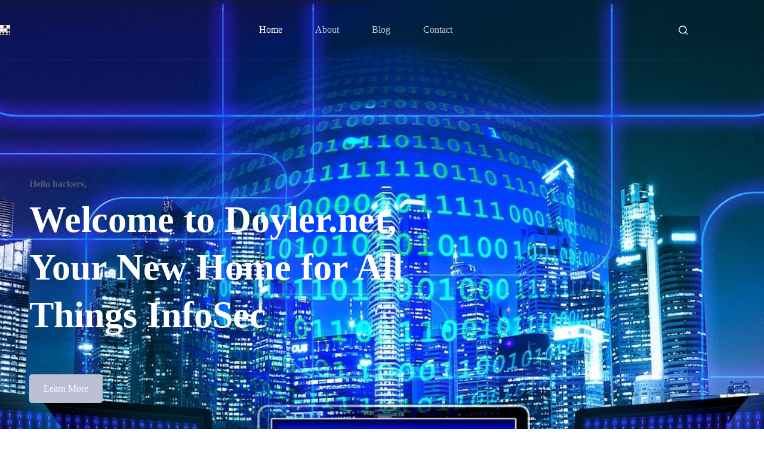

--- FILE ---
content_type: text/html; charset=UTF-8
request_url: https://www.doyler.net/
body_size: 37627
content:
<!doctype html>
<html lang="en-US">
<head><meta charset="UTF-8"><script>if(navigator.userAgent.match(/MSIE|Internet Explorer/i)||navigator.userAgent.match(/Trident\/7\..*?rv:11/i)){var href=document.location.href;if(!href.match(/[?&]nowprocket/)){if(href.indexOf("?")==-1){if(href.indexOf("#")==-1){document.location.href=href+"?nowprocket=1"}else{document.location.href=href.replace("#","?nowprocket=1#")}}else{if(href.indexOf("#")==-1){document.location.href=href+"&nowprocket=1"}else{document.location.href=href.replace("#","&nowprocket=1#")}}}}</script><script>(()=>{class RocketLazyLoadScripts{constructor(){this.v="2.0.4",this.userEvents=["keydown","keyup","mousedown","mouseup","mousemove","mouseover","mouseout","touchmove","touchstart","touchend","touchcancel","wheel","click","dblclick","input"],this.attributeEvents=["onblur","onclick","oncontextmenu","ondblclick","onfocus","onmousedown","onmouseenter","onmouseleave","onmousemove","onmouseout","onmouseover","onmouseup","onmousewheel","onscroll","onsubmit"]}async t(){this.i(),this.o(),/iP(ad|hone)/.test(navigator.userAgent)&&this.h(),this.u(),this.l(this),this.m(),this.k(this),this.p(this),this._(),await Promise.all([this.R(),this.L()]),this.lastBreath=Date.now(),this.S(this),this.P(),this.D(),this.O(),this.M(),await this.C(this.delayedScripts.normal),await this.C(this.delayedScripts.defer),await this.C(this.delayedScripts.async),await this.T(),await this.F(),await this.j(),await this.A(),window.dispatchEvent(new Event("rocket-allScriptsLoaded")),this.everythingLoaded=!0,this.lastTouchEnd&&await new Promise(t=>setTimeout(t,500-Date.now()+this.lastTouchEnd)),this.I(),this.H(),this.U(),this.W()}i(){this.CSPIssue=sessionStorage.getItem("rocketCSPIssue"),document.addEventListener("securitypolicyviolation",t=>{this.CSPIssue||"script-src-elem"!==t.violatedDirective||"data"!==t.blockedURI||(this.CSPIssue=!0,sessionStorage.setItem("rocketCSPIssue",!0))},{isRocket:!0})}o(){window.addEventListener("pageshow",t=>{this.persisted=t.persisted,this.realWindowLoadedFired=!0},{isRocket:!0}),window.addEventListener("pagehide",()=>{this.onFirstUserAction=null},{isRocket:!0})}h(){let t;function e(e){t=e}window.addEventListener("touchstart",e,{isRocket:!0}),window.addEventListener("touchend",function i(o){o.changedTouches[0]&&t.changedTouches[0]&&Math.abs(o.changedTouches[0].pageX-t.changedTouches[0].pageX)<10&&Math.abs(o.changedTouches[0].pageY-t.changedTouches[0].pageY)<10&&o.timeStamp-t.timeStamp<200&&(window.removeEventListener("touchstart",e,{isRocket:!0}),window.removeEventListener("touchend",i,{isRocket:!0}),"INPUT"===o.target.tagName&&"text"===o.target.type||(o.target.dispatchEvent(new TouchEvent("touchend",{target:o.target,bubbles:!0})),o.target.dispatchEvent(new MouseEvent("mouseover",{target:o.target,bubbles:!0})),o.target.dispatchEvent(new PointerEvent("click",{target:o.target,bubbles:!0,cancelable:!0,detail:1,clientX:o.changedTouches[0].clientX,clientY:o.changedTouches[0].clientY})),event.preventDefault()))},{isRocket:!0})}q(t){this.userActionTriggered||("mousemove"!==t.type||this.firstMousemoveIgnored?"keyup"===t.type||"mouseover"===t.type||"mouseout"===t.type||(this.userActionTriggered=!0,this.onFirstUserAction&&this.onFirstUserAction()):this.firstMousemoveIgnored=!0),"click"===t.type&&t.preventDefault(),t.stopPropagation(),t.stopImmediatePropagation(),"touchstart"===this.lastEvent&&"touchend"===t.type&&(this.lastTouchEnd=Date.now()),"click"===t.type&&(this.lastTouchEnd=0),this.lastEvent=t.type,t.composedPath&&t.composedPath()[0].getRootNode()instanceof ShadowRoot&&(t.rocketTarget=t.composedPath()[0]),this.savedUserEvents.push(t)}u(){this.savedUserEvents=[],this.userEventHandler=this.q.bind(this),this.userEvents.forEach(t=>window.addEventListener(t,this.userEventHandler,{passive:!1,isRocket:!0})),document.addEventListener("visibilitychange",this.userEventHandler,{isRocket:!0})}U(){this.userEvents.forEach(t=>window.removeEventListener(t,this.userEventHandler,{passive:!1,isRocket:!0})),document.removeEventListener("visibilitychange",this.userEventHandler,{isRocket:!0}),this.savedUserEvents.forEach(t=>{(t.rocketTarget||t.target).dispatchEvent(new window[t.constructor.name](t.type,t))})}m(){const t="return false",e=Array.from(this.attributeEvents,t=>"data-rocket-"+t),i="["+this.attributeEvents.join("],[")+"]",o="[data-rocket-"+this.attributeEvents.join("],[data-rocket-")+"]",s=(e,i,o)=>{o&&o!==t&&(e.setAttribute("data-rocket-"+i,o),e["rocket"+i]=new Function("event",o),e.setAttribute(i,t))};new MutationObserver(t=>{for(const n of t)"attributes"===n.type&&(n.attributeName.startsWith("data-rocket-")||this.everythingLoaded?n.attributeName.startsWith("data-rocket-")&&this.everythingLoaded&&this.N(n.target,n.attributeName.substring(12)):s(n.target,n.attributeName,n.target.getAttribute(n.attributeName))),"childList"===n.type&&n.addedNodes.forEach(t=>{if(t.nodeType===Node.ELEMENT_NODE)if(this.everythingLoaded)for(const i of[t,...t.querySelectorAll(o)])for(const t of i.getAttributeNames())e.includes(t)&&this.N(i,t.substring(12));else for(const e of[t,...t.querySelectorAll(i)])for(const t of e.getAttributeNames())this.attributeEvents.includes(t)&&s(e,t,e.getAttribute(t))})}).observe(document,{subtree:!0,childList:!0,attributeFilter:[...this.attributeEvents,...e]})}I(){this.attributeEvents.forEach(t=>{document.querySelectorAll("[data-rocket-"+t+"]").forEach(e=>{this.N(e,t)})})}N(t,e){const i=t.getAttribute("data-rocket-"+e);i&&(t.setAttribute(e,i),t.removeAttribute("data-rocket-"+e))}k(t){Object.defineProperty(HTMLElement.prototype,"onclick",{get(){return this.rocketonclick||null},set(e){this.rocketonclick=e,this.setAttribute(t.everythingLoaded?"onclick":"data-rocket-onclick","this.rocketonclick(event)")}})}S(t){function e(e,i){let o=e[i];e[i]=null,Object.defineProperty(e,i,{get:()=>o,set(s){t.everythingLoaded?o=s:e["rocket"+i]=o=s}})}e(document,"onreadystatechange"),e(window,"onload"),e(window,"onpageshow");try{Object.defineProperty(document,"readyState",{get:()=>t.rocketReadyState,set(e){t.rocketReadyState=e},configurable:!0}),document.readyState="loading"}catch(t){console.log("WPRocket DJE readyState conflict, bypassing")}}l(t){this.originalAddEventListener=EventTarget.prototype.addEventListener,this.originalRemoveEventListener=EventTarget.prototype.removeEventListener,this.savedEventListeners=[],EventTarget.prototype.addEventListener=function(e,i,o){o&&o.isRocket||!t.B(e,this)&&!t.userEvents.includes(e)||t.B(e,this)&&!t.userActionTriggered||e.startsWith("rocket-")||t.everythingLoaded?t.originalAddEventListener.call(this,e,i,o):(t.savedEventListeners.push({target:this,remove:!1,type:e,func:i,options:o}),"mouseenter"!==e&&"mouseleave"!==e||t.originalAddEventListener.call(this,e,t.savedUserEvents.push,o))},EventTarget.prototype.removeEventListener=function(e,i,o){o&&o.isRocket||!t.B(e,this)&&!t.userEvents.includes(e)||t.B(e,this)&&!t.userActionTriggered||e.startsWith("rocket-")||t.everythingLoaded?t.originalRemoveEventListener.call(this,e,i,o):t.savedEventListeners.push({target:this,remove:!0,type:e,func:i,options:o})}}J(t,e){this.savedEventListeners=this.savedEventListeners.filter(i=>{let o=i.type,s=i.target||window;return e!==o||t!==s||(this.B(o,s)&&(i.type="rocket-"+o),this.$(i),!1)})}H(){EventTarget.prototype.addEventListener=this.originalAddEventListener,EventTarget.prototype.removeEventListener=this.originalRemoveEventListener,this.savedEventListeners.forEach(t=>this.$(t))}$(t){t.remove?this.originalRemoveEventListener.call(t.target,t.type,t.func,t.options):this.originalAddEventListener.call(t.target,t.type,t.func,t.options)}p(t){let e;function i(e){return t.everythingLoaded?e:e.split(" ").map(t=>"load"===t||t.startsWith("load.")?"rocket-jquery-load":t).join(" ")}function o(o){function s(e){const s=o.fn[e];o.fn[e]=o.fn.init.prototype[e]=function(){return this[0]===window&&t.userActionTriggered&&("string"==typeof arguments[0]||arguments[0]instanceof String?arguments[0]=i(arguments[0]):"object"==typeof arguments[0]&&Object.keys(arguments[0]).forEach(t=>{const e=arguments[0][t];delete arguments[0][t],arguments[0][i(t)]=e})),s.apply(this,arguments),this}}if(o&&o.fn&&!t.allJQueries.includes(o)){const e={DOMContentLoaded:[],"rocket-DOMContentLoaded":[]};for(const t in e)document.addEventListener(t,()=>{e[t].forEach(t=>t())},{isRocket:!0});o.fn.ready=o.fn.init.prototype.ready=function(i){function s(){parseInt(o.fn.jquery)>2?setTimeout(()=>i.bind(document)(o)):i.bind(document)(o)}return"function"==typeof i&&(t.realDomReadyFired?!t.userActionTriggered||t.fauxDomReadyFired?s():e["rocket-DOMContentLoaded"].push(s):e.DOMContentLoaded.push(s)),o([])},s("on"),s("one"),s("off"),t.allJQueries.push(o)}e=o}t.allJQueries=[],o(window.jQuery),Object.defineProperty(window,"jQuery",{get:()=>e,set(t){o(t)}})}P(){const t=new Map;document.write=document.writeln=function(e){const i=document.currentScript,o=document.createRange(),s=i.parentElement;let n=t.get(i);void 0===n&&(n=i.nextSibling,t.set(i,n));const c=document.createDocumentFragment();o.setStart(c,0),c.appendChild(o.createContextualFragment(e)),s.insertBefore(c,n)}}async R(){return new Promise(t=>{this.userActionTriggered?t():this.onFirstUserAction=t})}async L(){return new Promise(t=>{document.addEventListener("DOMContentLoaded",()=>{this.realDomReadyFired=!0,t()},{isRocket:!0})})}async j(){return this.realWindowLoadedFired?Promise.resolve():new Promise(t=>{window.addEventListener("load",t,{isRocket:!0})})}M(){this.pendingScripts=[];this.scriptsMutationObserver=new MutationObserver(t=>{for(const e of t)e.addedNodes.forEach(t=>{"SCRIPT"!==t.tagName||t.noModule||t.isWPRocket||this.pendingScripts.push({script:t,promise:new Promise(e=>{const i=()=>{const i=this.pendingScripts.findIndex(e=>e.script===t);i>=0&&this.pendingScripts.splice(i,1),e()};t.addEventListener("load",i,{isRocket:!0}),t.addEventListener("error",i,{isRocket:!0}),setTimeout(i,1e3)})})})}),this.scriptsMutationObserver.observe(document,{childList:!0,subtree:!0})}async F(){await this.X(),this.pendingScripts.length?(await this.pendingScripts[0].promise,await this.F()):this.scriptsMutationObserver.disconnect()}D(){this.delayedScripts={normal:[],async:[],defer:[]},document.querySelectorAll("script[type$=rocketlazyloadscript]").forEach(t=>{t.hasAttribute("data-rocket-src")?t.hasAttribute("async")&&!1!==t.async?this.delayedScripts.async.push(t):t.hasAttribute("defer")&&!1!==t.defer||"module"===t.getAttribute("data-rocket-type")?this.delayedScripts.defer.push(t):this.delayedScripts.normal.push(t):this.delayedScripts.normal.push(t)})}async _(){await this.L();let t=[];document.querySelectorAll("script[type$=rocketlazyloadscript][data-rocket-src]").forEach(e=>{let i=e.getAttribute("data-rocket-src");if(i&&!i.startsWith("data:")){i.startsWith("//")&&(i=location.protocol+i);try{const o=new URL(i).origin;o!==location.origin&&t.push({src:o,crossOrigin:e.crossOrigin||"module"===e.getAttribute("data-rocket-type")})}catch(t){}}}),t=[...new Map(t.map(t=>[JSON.stringify(t),t])).values()],this.Y(t,"preconnect")}async G(t){if(await this.K(),!0!==t.noModule||!("noModule"in HTMLScriptElement.prototype))return new Promise(e=>{let i;function o(){(i||t).setAttribute("data-rocket-status","executed"),e()}try{if(navigator.userAgent.includes("Firefox/")||""===navigator.vendor||this.CSPIssue)i=document.createElement("script"),[...t.attributes].forEach(t=>{let e=t.nodeName;"type"!==e&&("data-rocket-type"===e&&(e="type"),"data-rocket-src"===e&&(e="src"),i.setAttribute(e,t.nodeValue))}),t.text&&(i.text=t.text),t.nonce&&(i.nonce=t.nonce),i.hasAttribute("src")?(i.addEventListener("load",o,{isRocket:!0}),i.addEventListener("error",()=>{i.setAttribute("data-rocket-status","failed-network"),e()},{isRocket:!0}),setTimeout(()=>{i.isConnected||e()},1)):(i.text=t.text,o()),i.isWPRocket=!0,t.parentNode.replaceChild(i,t);else{const i=t.getAttribute("data-rocket-type"),s=t.getAttribute("data-rocket-src");i?(t.type=i,t.removeAttribute("data-rocket-type")):t.removeAttribute("type"),t.addEventListener("load",o,{isRocket:!0}),t.addEventListener("error",i=>{this.CSPIssue&&i.target.src.startsWith("data:")?(console.log("WPRocket: CSP fallback activated"),t.removeAttribute("src"),this.G(t).then(e)):(t.setAttribute("data-rocket-status","failed-network"),e())},{isRocket:!0}),s?(t.fetchPriority="high",t.removeAttribute("data-rocket-src"),t.src=s):t.src="data:text/javascript;base64,"+window.btoa(unescape(encodeURIComponent(t.text)))}}catch(i){t.setAttribute("data-rocket-status","failed-transform"),e()}});t.setAttribute("data-rocket-status","skipped")}async C(t){const e=t.shift();return e?(e.isConnected&&await this.G(e),this.C(t)):Promise.resolve()}O(){this.Y([...this.delayedScripts.normal,...this.delayedScripts.defer,...this.delayedScripts.async],"preload")}Y(t,e){this.trash=this.trash||[];let i=!0;var o=document.createDocumentFragment();t.forEach(t=>{const s=t.getAttribute&&t.getAttribute("data-rocket-src")||t.src;if(s&&!s.startsWith("data:")){const n=document.createElement("link");n.href=s,n.rel=e,"preconnect"!==e&&(n.as="script",n.fetchPriority=i?"high":"low"),t.getAttribute&&"module"===t.getAttribute("data-rocket-type")&&(n.crossOrigin=!0),t.crossOrigin&&(n.crossOrigin=t.crossOrigin),t.integrity&&(n.integrity=t.integrity),t.nonce&&(n.nonce=t.nonce),o.appendChild(n),this.trash.push(n),i=!1}}),document.head.appendChild(o)}W(){this.trash.forEach(t=>t.remove())}async T(){try{document.readyState="interactive"}catch(t){}this.fauxDomReadyFired=!0;try{await this.K(),this.J(document,"readystatechange"),document.dispatchEvent(new Event("rocket-readystatechange")),await this.K(),document.rocketonreadystatechange&&document.rocketonreadystatechange(),await this.K(),this.J(document,"DOMContentLoaded"),document.dispatchEvent(new Event("rocket-DOMContentLoaded")),await this.K(),this.J(window,"DOMContentLoaded"),window.dispatchEvent(new Event("rocket-DOMContentLoaded"))}catch(t){console.error(t)}}async A(){try{document.readyState="complete"}catch(t){}try{await this.K(),this.J(document,"readystatechange"),document.dispatchEvent(new Event("rocket-readystatechange")),await this.K(),document.rocketonreadystatechange&&document.rocketonreadystatechange(),await this.K(),this.J(window,"load"),window.dispatchEvent(new Event("rocket-load")),await this.K(),window.rocketonload&&window.rocketonload(),await this.K(),this.allJQueries.forEach(t=>t(window).trigger("rocket-jquery-load")),await this.K(),this.J(window,"pageshow");const t=new Event("rocket-pageshow");t.persisted=this.persisted,window.dispatchEvent(t),await this.K(),window.rocketonpageshow&&window.rocketonpageshow({persisted:this.persisted})}catch(t){console.error(t)}}async K(){Date.now()-this.lastBreath>45&&(await this.X(),this.lastBreath=Date.now())}async X(){return document.hidden?new Promise(t=>setTimeout(t)):new Promise(t=>requestAnimationFrame(t))}B(t,e){return e===document&&"readystatechange"===t||(e===document&&"DOMContentLoaded"===t||(e===window&&"DOMContentLoaded"===t||(e===window&&"load"===t||e===window&&"pageshow"===t)))}static run(){(new RocketLazyLoadScripts).t()}}RocketLazyLoadScripts.run()})();</script>
	
	
	<meta name="viewport" content="width=device-width, initial-scale=1, maximum-scale=5, viewport-fit=cover">
	<link rel="profile" href="https://gmpg.org/xfn/11">

	<meta name='robots' content='index, follow, max-image-preview:large, max-snippet:-1, max-video-preview:-1' />
	<style>img:is([sizes="auto" i], [sizes^="auto," i]) { contain-intrinsic-size: 3000px 1500px }</style>
	
	<!-- This site is optimized with the Yoast SEO plugin v25.9 - https://yoast.com/wordpress/plugins/seo/ -->
	<title>Home</title>
<link crossorigin data-rocket-preconnect href="https://fonts.googleapis.com" rel="preconnect">
<link crossorigin data-rocket-preconnect href="https://wp.me" rel="preconnect">
<link crossorigin data-rocket-preconnect href="https://stats.wp.com" rel="preconnect"><link rel="preload" data-rocket-preload as="image" href="https://www.doyler.net/wp-content/uploads/2021/09/monitor-binary-binary-system-1307227.jpg" fetchpriority="high">
	<link rel="canonical" href="https://www.doyler.net/" />
	<meta property="og:locale" content="en_US" />
	<meta property="og:type" content="website" />
	<meta property="og:title" content="Home" />
	<meta property="og:url" content="https://www.doyler.net/" />
	<meta property="og:site_name" content="doyler.net" />
	<meta property="article:modified_time" content="2023-12-20T20:53:07+00:00" />
	<meta property="og:image" content="https://www.doyler.net/wp-content/uploads/2021/09/whatIsHacking.png" />
	<meta property="og:image:width" content="1920" />
	<meta property="og:image:height" content="1080" />
	<meta property="og:image:type" content="image/png" />
	<meta name="twitter:card" content="summary_large_image" />
	<script type="application/ld+json" class="yoast-schema-graph">{"@context":"https://schema.org","@graph":[{"@type":"WebPage","@id":"https://www.doyler.net/","url":"https://www.doyler.net/","name":"Home","isPartOf":{"@id":"https://www.doyler.net/#website"},"about":{"@id":"https://www.doyler.net/#organization"},"primaryImageOfPage":{"@id":"https://www.doyler.net/#primaryimage"},"image":{"@id":"https://www.doyler.net/#primaryimage"},"thumbnailUrl":"https://www.doyler.net/wp-content/uploads/2021/09/whatIsHacking.png","datePublished":"2020-08-14T14:29:45+00:00","dateModified":"2023-12-20T20:53:07+00:00","breadcrumb":{"@id":"https://www.doyler.net/#breadcrumb"},"inLanguage":"en-US","potentialAction":[{"@type":"ReadAction","target":["https://www.doyler.net/"]}]},{"@type":"ImageObject","inLanguage":"en-US","@id":"https://www.doyler.net/#primaryimage","url":"https://www.doyler.net/wp-content/uploads/2021/09/whatIsHacking.png","contentUrl":"https://www.doyler.net/wp-content/uploads/2021/09/whatIsHacking.png","width":1920,"height":1080},{"@type":"BreadcrumbList","@id":"https://www.doyler.net/#breadcrumb","itemListElement":[{"@type":"ListItem","position":1,"name":"Home"}]},{"@type":"WebSite","@id":"https://www.doyler.net/#website","url":"https://www.doyler.net/","name":"doyler.net","description":"Welcome to doyler.net! Your home for InfoSec related topics, walkthroughs, tutorials, vulnerabilities, exploits, and more.","publisher":{"@id":"https://www.doyler.net/#organization"},"potentialAction":[{"@type":"SearchAction","target":{"@type":"EntryPoint","urlTemplate":"https://www.doyler.net/?s={search_term_string}"},"query-input":{"@type":"PropertyValueSpecification","valueRequired":true,"valueName":"search_term_string"}}],"inLanguage":"en-US"},{"@type":"Organization","@id":"https://www.doyler.net/#organization","name":"doyler.net","url":"https://www.doyler.net/","logo":{"@type":"ImageObject","inLanguage":"en-US","@id":"https://www.doyler.net/#/schema/logo/image/","url":"https://www.doyler.net/wp-content/uploads/__blogImages__/the-glider-2732.png","contentUrl":"https://www.doyler.net/wp-content/uploads/__blogImages__/the-glider-2732.png","width":358,"height":358,"caption":"doyler.net"},"image":{"@id":"https://www.doyler.net/#/schema/logo/image/"}}]}</script>
	<!-- / Yoast SEO plugin. -->


<link rel='dns-prefetch' href='//secure.gravatar.com' />
<link rel='dns-prefetch' href='//stats.wp.com' />
<link rel='dns-prefetch' href='//fonts.googleapis.com' />
<link rel='dns-prefetch' href='//v0.wordpress.com' />
<link rel='dns-prefetch' href='//www.googletagmanager.com' />
<link rel="alternate" type="application/rss+xml" title="doyler.net &raquo; Feed" href="https://www.doyler.net/feed" />
<link rel="alternate" type="application/rss+xml" title="doyler.net &raquo; Comments Feed" href="https://www.doyler.net/comments/feed" />
<script id="wpp-js" src="https://www.doyler.net/wp-content/plugins/wordpress-popular-posts/assets/js/wpp.min.js?ver=7.3.3" data-sampling="0" data-sampling-rate="100" data-api-url="https://www.doyler.net/wp-json/wordpress-popular-posts" data-post-id="0" data-token="e0ab12ce22" data-lang="0" data-debug="0"></script>
<link data-minify="1" rel='stylesheet' id='blocksy-dynamic-global-css' href='https://www.doyler.net/wp-content/cache/min/1/wp-content/uploads/blocksy/css/global.css?ver=1757435497' media='all' />
<link rel='stylesheet' id='wp-block-library-css' href='https://www.doyler.net/wp-includes/css/dist/block-library/style.min.css' media='all' />
<link rel='stylesheet' id='mediaelement-css' href='https://www.doyler.net/wp-includes/js/mediaelement/mediaelementplayer-legacy.min.css' media='all' />
<link rel='stylesheet' id='wp-mediaelement-css' href='https://www.doyler.net/wp-includes/js/mediaelement/wp-mediaelement.min.css' media='all' />
<style id='jetpack-sharing-buttons-style-inline-css'>
.jetpack-sharing-buttons__services-list{display:flex;flex-direction:row;flex-wrap:wrap;gap:0;list-style-type:none;margin:5px;padding:0}.jetpack-sharing-buttons__services-list.has-small-icon-size{font-size:12px}.jetpack-sharing-buttons__services-list.has-normal-icon-size{font-size:16px}.jetpack-sharing-buttons__services-list.has-large-icon-size{font-size:24px}.jetpack-sharing-buttons__services-list.has-huge-icon-size{font-size:36px}@media print{.jetpack-sharing-buttons__services-list{display:none!important}}.editor-styles-wrapper .wp-block-jetpack-sharing-buttons{gap:0;padding-inline-start:0}ul.jetpack-sharing-buttons__services-list.has-background{padding:1.25em 2.375em}
</style>
<style id='global-styles-inline-css'>
:root{--wp--preset--aspect-ratio--square: 1;--wp--preset--aspect-ratio--4-3: 4/3;--wp--preset--aspect-ratio--3-4: 3/4;--wp--preset--aspect-ratio--3-2: 3/2;--wp--preset--aspect-ratio--2-3: 2/3;--wp--preset--aspect-ratio--16-9: 16/9;--wp--preset--aspect-ratio--9-16: 9/16;--wp--preset--color--black: #000000;--wp--preset--color--cyan-bluish-gray: #abb8c3;--wp--preset--color--white: #ffffff;--wp--preset--color--pale-pink: #f78da7;--wp--preset--color--vivid-red: #cf2e2e;--wp--preset--color--luminous-vivid-orange: #ff6900;--wp--preset--color--luminous-vivid-amber: #fcb900;--wp--preset--color--light-green-cyan: #7bdcb5;--wp--preset--color--vivid-green-cyan: #00d084;--wp--preset--color--pale-cyan-blue: #8ed1fc;--wp--preset--color--vivid-cyan-blue: #0693e3;--wp--preset--color--vivid-purple: #9b51e0;--wp--preset--color--palette-color-1: var(--theme-palette-color-1, #5c7aff);--wp--preset--color--palette-color-2: var(--theme-palette-color-2, #59d2fe);--wp--preset--color--palette-color-3: var(--theme-palette-color-3, #4d5d6d);--wp--preset--color--palette-color-4: var(--theme-palette-color-4, #102136);--wp--preset--color--palette-color-5: var(--theme-palette-color-5, #E7EBEE);--wp--preset--color--palette-color-6: var(--theme-palette-color-6, #F3F5F7);--wp--preset--color--palette-color-7: var(--theme-palette-color-7, #FBFBFC);--wp--preset--color--palette-color-8: var(--theme-palette-color-8, #ffffff);--wp--preset--gradient--vivid-cyan-blue-to-vivid-purple: linear-gradient(135deg,rgba(6,147,227,1) 0%,rgb(155,81,224) 100%);--wp--preset--gradient--light-green-cyan-to-vivid-green-cyan: linear-gradient(135deg,rgb(122,220,180) 0%,rgb(0,208,130) 100%);--wp--preset--gradient--luminous-vivid-amber-to-luminous-vivid-orange: linear-gradient(135deg,rgba(252,185,0,1) 0%,rgba(255,105,0,1) 100%);--wp--preset--gradient--luminous-vivid-orange-to-vivid-red: linear-gradient(135deg,rgba(255,105,0,1) 0%,rgb(207,46,46) 100%);--wp--preset--gradient--very-light-gray-to-cyan-bluish-gray: linear-gradient(135deg,rgb(238,238,238) 0%,rgb(169,184,195) 100%);--wp--preset--gradient--cool-to-warm-spectrum: linear-gradient(135deg,rgb(74,234,220) 0%,rgb(151,120,209) 20%,rgb(207,42,186) 40%,rgb(238,44,130) 60%,rgb(251,105,98) 80%,rgb(254,248,76) 100%);--wp--preset--gradient--blush-light-purple: linear-gradient(135deg,rgb(255,206,236) 0%,rgb(152,150,240) 100%);--wp--preset--gradient--blush-bordeaux: linear-gradient(135deg,rgb(254,205,165) 0%,rgb(254,45,45) 50%,rgb(107,0,62) 100%);--wp--preset--gradient--luminous-dusk: linear-gradient(135deg,rgb(255,203,112) 0%,rgb(199,81,192) 50%,rgb(65,88,208) 100%);--wp--preset--gradient--pale-ocean: linear-gradient(135deg,rgb(255,245,203) 0%,rgb(182,227,212) 50%,rgb(51,167,181) 100%);--wp--preset--gradient--electric-grass: linear-gradient(135deg,rgb(202,248,128) 0%,rgb(113,206,126) 100%);--wp--preset--gradient--midnight: linear-gradient(135deg,rgb(2,3,129) 0%,rgb(40,116,252) 100%);--wp--preset--gradient--juicy-peach: linear-gradient(to right, #ffecd2 0%, #fcb69f 100%);--wp--preset--gradient--young-passion: linear-gradient(to right, #ff8177 0%, #ff867a 0%, #ff8c7f 21%, #f99185 52%, #cf556c 78%, #b12a5b 100%);--wp--preset--gradient--true-sunset: linear-gradient(to right, #fa709a 0%, #fee140 100%);--wp--preset--gradient--morpheus-den: linear-gradient(to top, #30cfd0 0%, #330867 100%);--wp--preset--gradient--plum-plate: linear-gradient(135deg, #667eea 0%, #764ba2 100%);--wp--preset--gradient--aqua-splash: linear-gradient(15deg, #13547a 0%, #80d0c7 100%);--wp--preset--gradient--love-kiss: linear-gradient(to top, #ff0844 0%, #ffb199 100%);--wp--preset--gradient--new-retrowave: linear-gradient(to top, #3b41c5 0%, #a981bb 49%, #ffc8a9 100%);--wp--preset--gradient--plum-bath: linear-gradient(to top, #cc208e 0%, #6713d2 100%);--wp--preset--gradient--high-flight: linear-gradient(to right, #0acffe 0%, #495aff 100%);--wp--preset--gradient--teen-party: linear-gradient(-225deg, #FF057C 0%, #8D0B93 50%, #321575 100%);--wp--preset--gradient--fabled-sunset: linear-gradient(-225deg, #231557 0%, #44107A 29%, #FF1361 67%, #FFF800 100%);--wp--preset--gradient--arielle-smile: radial-gradient(circle 248px at center, #16d9e3 0%, #30c7ec 47%, #46aef7 100%);--wp--preset--gradient--itmeo-branding: linear-gradient(180deg, #2af598 0%, #009efd 100%);--wp--preset--gradient--deep-blue: linear-gradient(to right, #6a11cb 0%, #2575fc 100%);--wp--preset--gradient--strong-bliss: linear-gradient(to right, #f78ca0 0%, #f9748f 19%, #fd868c 60%, #fe9a8b 100%);--wp--preset--gradient--sweet-period: linear-gradient(to top, #3f51b1 0%, #5a55ae 13%, #7b5fac 25%, #8f6aae 38%, #a86aa4 50%, #cc6b8e 62%, #f18271 75%, #f3a469 87%, #f7c978 100%);--wp--preset--gradient--purple-division: linear-gradient(to top, #7028e4 0%, #e5b2ca 100%);--wp--preset--gradient--cold-evening: linear-gradient(to top, #0c3483 0%, #a2b6df 100%, #6b8cce 100%, #a2b6df 100%);--wp--preset--gradient--mountain-rock: linear-gradient(to right, #868f96 0%, #596164 100%);--wp--preset--gradient--desert-hump: linear-gradient(to top, #c79081 0%, #dfa579 100%);--wp--preset--gradient--ethernal-constance: linear-gradient(to top, #09203f 0%, #537895 100%);--wp--preset--gradient--happy-memories: linear-gradient(-60deg, #ff5858 0%, #f09819 100%);--wp--preset--gradient--grown-early: linear-gradient(to top, #0ba360 0%, #3cba92 100%);--wp--preset--gradient--morning-salad: linear-gradient(-225deg, #B7F8DB 0%, #50A7C2 100%);--wp--preset--gradient--night-call: linear-gradient(-225deg, #AC32E4 0%, #7918F2 48%, #4801FF 100%);--wp--preset--gradient--mind-crawl: linear-gradient(-225deg, #473B7B 0%, #3584A7 51%, #30D2BE 100%);--wp--preset--gradient--angel-care: linear-gradient(-225deg, #FFE29F 0%, #FFA99F 48%, #FF719A 100%);--wp--preset--gradient--juicy-cake: linear-gradient(to top, #e14fad 0%, #f9d423 100%);--wp--preset--gradient--rich-metal: linear-gradient(to right, #d7d2cc 0%, #304352 100%);--wp--preset--gradient--mole-hall: linear-gradient(-20deg, #616161 0%, #9bc5c3 100%);--wp--preset--gradient--cloudy-knoxville: linear-gradient(120deg, #fdfbfb 0%, #ebedee 100%);--wp--preset--gradient--soft-grass: linear-gradient(to top, #c1dfc4 0%, #deecdd 100%);--wp--preset--gradient--saint-petersburg: linear-gradient(135deg, #f5f7fa 0%, #c3cfe2 100%);--wp--preset--gradient--everlasting-sky: linear-gradient(135deg, #fdfcfb 0%, #e2d1c3 100%);--wp--preset--gradient--kind-steel: linear-gradient(-20deg, #e9defa 0%, #fbfcdb 100%);--wp--preset--gradient--over-sun: linear-gradient(60deg, #abecd6 0%, #fbed96 100%);--wp--preset--gradient--premium-white: linear-gradient(to top, #d5d4d0 0%, #d5d4d0 1%, #eeeeec 31%, #efeeec 75%, #e9e9e7 100%);--wp--preset--gradient--clean-mirror: linear-gradient(45deg, #93a5cf 0%, #e4efe9 100%);--wp--preset--gradient--wild-apple: linear-gradient(to top, #d299c2 0%, #fef9d7 100%);--wp--preset--gradient--snow-again: linear-gradient(to top, #e6e9f0 0%, #eef1f5 100%);--wp--preset--gradient--confident-cloud: linear-gradient(to top, #dad4ec 0%, #dad4ec 1%, #f3e7e9 100%);--wp--preset--gradient--glass-water: linear-gradient(to top, #dfe9f3 0%, white 100%);--wp--preset--gradient--perfect-white: linear-gradient(-225deg, #E3FDF5 0%, #FFE6FA 100%);--wp--preset--font-size--small: 13px;--wp--preset--font-size--medium: 20px;--wp--preset--font-size--large: clamp(22px, 1.375rem + ((1vw - 3.2px) * 0.625), 30px);--wp--preset--font-size--x-large: clamp(30px, 1.875rem + ((1vw - 3.2px) * 1.563), 50px);--wp--preset--font-size--xx-large: clamp(45px, 2.813rem + ((1vw - 3.2px) * 2.734), 80px);--wp--preset--spacing--20: 0.44rem;--wp--preset--spacing--30: 0.67rem;--wp--preset--spacing--40: 1rem;--wp--preset--spacing--50: 1.5rem;--wp--preset--spacing--60: 2.25rem;--wp--preset--spacing--70: 3.38rem;--wp--preset--spacing--80: 5.06rem;--wp--preset--shadow--natural: 6px 6px 9px rgba(0, 0, 0, 0.2);--wp--preset--shadow--deep: 12px 12px 50px rgba(0, 0, 0, 0.4);--wp--preset--shadow--sharp: 6px 6px 0px rgba(0, 0, 0, 0.2);--wp--preset--shadow--outlined: 6px 6px 0px -3px rgba(255, 255, 255, 1), 6px 6px rgba(0, 0, 0, 1);--wp--preset--shadow--crisp: 6px 6px 0px rgba(0, 0, 0, 1);}:root { --wp--style--global--content-size: var(--theme-block-max-width);--wp--style--global--wide-size: var(--theme-block-wide-max-width); }:where(body) { margin: 0; }.wp-site-blocks > .alignleft { float: left; margin-right: 2em; }.wp-site-blocks > .alignright { float: right; margin-left: 2em; }.wp-site-blocks > .aligncenter { justify-content: center; margin-left: auto; margin-right: auto; }:where(.wp-site-blocks) > * { margin-block-start: var(--theme-content-spacing); margin-block-end: 0; }:where(.wp-site-blocks) > :first-child { margin-block-start: 0; }:where(.wp-site-blocks) > :last-child { margin-block-end: 0; }:root { --wp--style--block-gap: var(--theme-content-spacing); }:root :where(.is-layout-flow) > :first-child{margin-block-start: 0;}:root :where(.is-layout-flow) > :last-child{margin-block-end: 0;}:root :where(.is-layout-flow) > *{margin-block-start: var(--theme-content-spacing);margin-block-end: 0;}:root :where(.is-layout-constrained) > :first-child{margin-block-start: 0;}:root :where(.is-layout-constrained) > :last-child{margin-block-end: 0;}:root :where(.is-layout-constrained) > *{margin-block-start: var(--theme-content-spacing);margin-block-end: 0;}:root :where(.is-layout-flex){gap: var(--theme-content-spacing);}:root :where(.is-layout-grid){gap: var(--theme-content-spacing);}.is-layout-flow > .alignleft{float: left;margin-inline-start: 0;margin-inline-end: 2em;}.is-layout-flow > .alignright{float: right;margin-inline-start: 2em;margin-inline-end: 0;}.is-layout-flow > .aligncenter{margin-left: auto !important;margin-right: auto !important;}.is-layout-constrained > .alignleft{float: left;margin-inline-start: 0;margin-inline-end: 2em;}.is-layout-constrained > .alignright{float: right;margin-inline-start: 2em;margin-inline-end: 0;}.is-layout-constrained > .aligncenter{margin-left: auto !important;margin-right: auto !important;}.is-layout-constrained > :where(:not(.alignleft):not(.alignright):not(.alignfull)){max-width: var(--wp--style--global--content-size);margin-left: auto !important;margin-right: auto !important;}.is-layout-constrained > .alignwide{max-width: var(--wp--style--global--wide-size);}body .is-layout-flex{display: flex;}.is-layout-flex{flex-wrap: wrap;align-items: center;}.is-layout-flex > :is(*, div){margin: 0;}body .is-layout-grid{display: grid;}.is-layout-grid > :is(*, div){margin: 0;}body{padding-top: 0px;padding-right: 0px;padding-bottom: 0px;padding-left: 0px;}.has-black-color{color: var(--wp--preset--color--black) !important;}.has-cyan-bluish-gray-color{color: var(--wp--preset--color--cyan-bluish-gray) !important;}.has-white-color{color: var(--wp--preset--color--white) !important;}.has-pale-pink-color{color: var(--wp--preset--color--pale-pink) !important;}.has-vivid-red-color{color: var(--wp--preset--color--vivid-red) !important;}.has-luminous-vivid-orange-color{color: var(--wp--preset--color--luminous-vivid-orange) !important;}.has-luminous-vivid-amber-color{color: var(--wp--preset--color--luminous-vivid-amber) !important;}.has-light-green-cyan-color{color: var(--wp--preset--color--light-green-cyan) !important;}.has-vivid-green-cyan-color{color: var(--wp--preset--color--vivid-green-cyan) !important;}.has-pale-cyan-blue-color{color: var(--wp--preset--color--pale-cyan-blue) !important;}.has-vivid-cyan-blue-color{color: var(--wp--preset--color--vivid-cyan-blue) !important;}.has-vivid-purple-color{color: var(--wp--preset--color--vivid-purple) !important;}.has-palette-color-1-color{color: var(--wp--preset--color--palette-color-1) !important;}.has-palette-color-2-color{color: var(--wp--preset--color--palette-color-2) !important;}.has-palette-color-3-color{color: var(--wp--preset--color--palette-color-3) !important;}.has-palette-color-4-color{color: var(--wp--preset--color--palette-color-4) !important;}.has-palette-color-5-color{color: var(--wp--preset--color--palette-color-5) !important;}.has-palette-color-6-color{color: var(--wp--preset--color--palette-color-6) !important;}.has-palette-color-7-color{color: var(--wp--preset--color--palette-color-7) !important;}.has-palette-color-8-color{color: var(--wp--preset--color--palette-color-8) !important;}.has-black-background-color{background-color: var(--wp--preset--color--black) !important;}.has-cyan-bluish-gray-background-color{background-color: var(--wp--preset--color--cyan-bluish-gray) !important;}.has-white-background-color{background-color: var(--wp--preset--color--white) !important;}.has-pale-pink-background-color{background-color: var(--wp--preset--color--pale-pink) !important;}.has-vivid-red-background-color{background-color: var(--wp--preset--color--vivid-red) !important;}.has-luminous-vivid-orange-background-color{background-color: var(--wp--preset--color--luminous-vivid-orange) !important;}.has-luminous-vivid-amber-background-color{background-color: var(--wp--preset--color--luminous-vivid-amber) !important;}.has-light-green-cyan-background-color{background-color: var(--wp--preset--color--light-green-cyan) !important;}.has-vivid-green-cyan-background-color{background-color: var(--wp--preset--color--vivid-green-cyan) !important;}.has-pale-cyan-blue-background-color{background-color: var(--wp--preset--color--pale-cyan-blue) !important;}.has-vivid-cyan-blue-background-color{background-color: var(--wp--preset--color--vivid-cyan-blue) !important;}.has-vivid-purple-background-color{background-color: var(--wp--preset--color--vivid-purple) !important;}.has-palette-color-1-background-color{background-color: var(--wp--preset--color--palette-color-1) !important;}.has-palette-color-2-background-color{background-color: var(--wp--preset--color--palette-color-2) !important;}.has-palette-color-3-background-color{background-color: var(--wp--preset--color--palette-color-3) !important;}.has-palette-color-4-background-color{background-color: var(--wp--preset--color--palette-color-4) !important;}.has-palette-color-5-background-color{background-color: var(--wp--preset--color--palette-color-5) !important;}.has-palette-color-6-background-color{background-color: var(--wp--preset--color--palette-color-6) !important;}.has-palette-color-7-background-color{background-color: var(--wp--preset--color--palette-color-7) !important;}.has-palette-color-8-background-color{background-color: var(--wp--preset--color--palette-color-8) !important;}.has-black-border-color{border-color: var(--wp--preset--color--black) !important;}.has-cyan-bluish-gray-border-color{border-color: var(--wp--preset--color--cyan-bluish-gray) !important;}.has-white-border-color{border-color: var(--wp--preset--color--white) !important;}.has-pale-pink-border-color{border-color: var(--wp--preset--color--pale-pink) !important;}.has-vivid-red-border-color{border-color: var(--wp--preset--color--vivid-red) !important;}.has-luminous-vivid-orange-border-color{border-color: var(--wp--preset--color--luminous-vivid-orange) !important;}.has-luminous-vivid-amber-border-color{border-color: var(--wp--preset--color--luminous-vivid-amber) !important;}.has-light-green-cyan-border-color{border-color: var(--wp--preset--color--light-green-cyan) !important;}.has-vivid-green-cyan-border-color{border-color: var(--wp--preset--color--vivid-green-cyan) !important;}.has-pale-cyan-blue-border-color{border-color: var(--wp--preset--color--pale-cyan-blue) !important;}.has-vivid-cyan-blue-border-color{border-color: var(--wp--preset--color--vivid-cyan-blue) !important;}.has-vivid-purple-border-color{border-color: var(--wp--preset--color--vivid-purple) !important;}.has-palette-color-1-border-color{border-color: var(--wp--preset--color--palette-color-1) !important;}.has-palette-color-2-border-color{border-color: var(--wp--preset--color--palette-color-2) !important;}.has-palette-color-3-border-color{border-color: var(--wp--preset--color--palette-color-3) !important;}.has-palette-color-4-border-color{border-color: var(--wp--preset--color--palette-color-4) !important;}.has-palette-color-5-border-color{border-color: var(--wp--preset--color--palette-color-5) !important;}.has-palette-color-6-border-color{border-color: var(--wp--preset--color--palette-color-6) !important;}.has-palette-color-7-border-color{border-color: var(--wp--preset--color--palette-color-7) !important;}.has-palette-color-8-border-color{border-color: var(--wp--preset--color--palette-color-8) !important;}.has-vivid-cyan-blue-to-vivid-purple-gradient-background{background: var(--wp--preset--gradient--vivid-cyan-blue-to-vivid-purple) !important;}.has-light-green-cyan-to-vivid-green-cyan-gradient-background{background: var(--wp--preset--gradient--light-green-cyan-to-vivid-green-cyan) !important;}.has-luminous-vivid-amber-to-luminous-vivid-orange-gradient-background{background: var(--wp--preset--gradient--luminous-vivid-amber-to-luminous-vivid-orange) !important;}.has-luminous-vivid-orange-to-vivid-red-gradient-background{background: var(--wp--preset--gradient--luminous-vivid-orange-to-vivid-red) !important;}.has-very-light-gray-to-cyan-bluish-gray-gradient-background{background: var(--wp--preset--gradient--very-light-gray-to-cyan-bluish-gray) !important;}.has-cool-to-warm-spectrum-gradient-background{background: var(--wp--preset--gradient--cool-to-warm-spectrum) !important;}.has-blush-light-purple-gradient-background{background: var(--wp--preset--gradient--blush-light-purple) !important;}.has-blush-bordeaux-gradient-background{background: var(--wp--preset--gradient--blush-bordeaux) !important;}.has-luminous-dusk-gradient-background{background: var(--wp--preset--gradient--luminous-dusk) !important;}.has-pale-ocean-gradient-background{background: var(--wp--preset--gradient--pale-ocean) !important;}.has-electric-grass-gradient-background{background: var(--wp--preset--gradient--electric-grass) !important;}.has-midnight-gradient-background{background: var(--wp--preset--gradient--midnight) !important;}.has-juicy-peach-gradient-background{background: var(--wp--preset--gradient--juicy-peach) !important;}.has-young-passion-gradient-background{background: var(--wp--preset--gradient--young-passion) !important;}.has-true-sunset-gradient-background{background: var(--wp--preset--gradient--true-sunset) !important;}.has-morpheus-den-gradient-background{background: var(--wp--preset--gradient--morpheus-den) !important;}.has-plum-plate-gradient-background{background: var(--wp--preset--gradient--plum-plate) !important;}.has-aqua-splash-gradient-background{background: var(--wp--preset--gradient--aqua-splash) !important;}.has-love-kiss-gradient-background{background: var(--wp--preset--gradient--love-kiss) !important;}.has-new-retrowave-gradient-background{background: var(--wp--preset--gradient--new-retrowave) !important;}.has-plum-bath-gradient-background{background: var(--wp--preset--gradient--plum-bath) !important;}.has-high-flight-gradient-background{background: var(--wp--preset--gradient--high-flight) !important;}.has-teen-party-gradient-background{background: var(--wp--preset--gradient--teen-party) !important;}.has-fabled-sunset-gradient-background{background: var(--wp--preset--gradient--fabled-sunset) !important;}.has-arielle-smile-gradient-background{background: var(--wp--preset--gradient--arielle-smile) !important;}.has-itmeo-branding-gradient-background{background: var(--wp--preset--gradient--itmeo-branding) !important;}.has-deep-blue-gradient-background{background: var(--wp--preset--gradient--deep-blue) !important;}.has-strong-bliss-gradient-background{background: var(--wp--preset--gradient--strong-bliss) !important;}.has-sweet-period-gradient-background{background: var(--wp--preset--gradient--sweet-period) !important;}.has-purple-division-gradient-background{background: var(--wp--preset--gradient--purple-division) !important;}.has-cold-evening-gradient-background{background: var(--wp--preset--gradient--cold-evening) !important;}.has-mountain-rock-gradient-background{background: var(--wp--preset--gradient--mountain-rock) !important;}.has-desert-hump-gradient-background{background: var(--wp--preset--gradient--desert-hump) !important;}.has-ethernal-constance-gradient-background{background: var(--wp--preset--gradient--ethernal-constance) !important;}.has-happy-memories-gradient-background{background: var(--wp--preset--gradient--happy-memories) !important;}.has-grown-early-gradient-background{background: var(--wp--preset--gradient--grown-early) !important;}.has-morning-salad-gradient-background{background: var(--wp--preset--gradient--morning-salad) !important;}.has-night-call-gradient-background{background: var(--wp--preset--gradient--night-call) !important;}.has-mind-crawl-gradient-background{background: var(--wp--preset--gradient--mind-crawl) !important;}.has-angel-care-gradient-background{background: var(--wp--preset--gradient--angel-care) !important;}.has-juicy-cake-gradient-background{background: var(--wp--preset--gradient--juicy-cake) !important;}.has-rich-metal-gradient-background{background: var(--wp--preset--gradient--rich-metal) !important;}.has-mole-hall-gradient-background{background: var(--wp--preset--gradient--mole-hall) !important;}.has-cloudy-knoxville-gradient-background{background: var(--wp--preset--gradient--cloudy-knoxville) !important;}.has-soft-grass-gradient-background{background: var(--wp--preset--gradient--soft-grass) !important;}.has-saint-petersburg-gradient-background{background: var(--wp--preset--gradient--saint-petersburg) !important;}.has-everlasting-sky-gradient-background{background: var(--wp--preset--gradient--everlasting-sky) !important;}.has-kind-steel-gradient-background{background: var(--wp--preset--gradient--kind-steel) !important;}.has-over-sun-gradient-background{background: var(--wp--preset--gradient--over-sun) !important;}.has-premium-white-gradient-background{background: var(--wp--preset--gradient--premium-white) !important;}.has-clean-mirror-gradient-background{background: var(--wp--preset--gradient--clean-mirror) !important;}.has-wild-apple-gradient-background{background: var(--wp--preset--gradient--wild-apple) !important;}.has-snow-again-gradient-background{background: var(--wp--preset--gradient--snow-again) !important;}.has-confident-cloud-gradient-background{background: var(--wp--preset--gradient--confident-cloud) !important;}.has-glass-water-gradient-background{background: var(--wp--preset--gradient--glass-water) !important;}.has-perfect-white-gradient-background{background: var(--wp--preset--gradient--perfect-white) !important;}.has-small-font-size{font-size: var(--wp--preset--font-size--small) !important;}.has-medium-font-size{font-size: var(--wp--preset--font-size--medium) !important;}.has-large-font-size{font-size: var(--wp--preset--font-size--large) !important;}.has-x-large-font-size{font-size: var(--wp--preset--font-size--x-large) !important;}.has-xx-large-font-size{font-size: var(--wp--preset--font-size--xx-large) !important;}
:root :where(.wp-block-pullquote){font-size: clamp(0.984em, 0.984rem + ((1vw - 0.2em) * 0.645), 1.5em);line-height: 1.6;}
</style>
<link data-minify="1" rel='stylesheet' id='wpautoterms_css-css' href='https://www.doyler.net/wp-content/cache/min/1/wp-content/plugins/auto-terms-of-service-and-privacy-policy/css/wpautoterms.css?ver=1757435497' media='all' />
<link data-minify="1" rel='stylesheet' id='mailerlite_forms.css-css' href='https://www.doyler.net/wp-content/cache/min/1/wp-content/plugins/official-mailerlite-sign-up-forms/assets/css/mailerlite_forms.css?ver=1757435497' media='all' />
<link rel='stylesheet' id='qubely-bundle-css' href='https://www.doyler.net/wp-content/plugins/qubely/assets/css/qubely.bundle.min.css' media='all' />
<link data-minify="1" rel='stylesheet' id='qubely-font-awesome-css' href='https://www.doyler.net/wp-content/cache/min/1/wp-content/plugins/qubely/assets/css/font-awesome.min.css?ver=1757435620' media='all' />
<link rel='stylesheet' id='qubely-google-fonts-css' href='//fonts.googleapis.com/css?family=Roboto%3A100%2C100italic%2C200%2C200italic%2C300%2C300italic%2C400%2C400italic%2C500%2C500italic%2C600%2C600italic%2C700%2C700italic%2C800%2C800italic%2C900%2C900italic%7COpen+Sans%3A100%2C100italic%2C200%2C200italic%2C300%2C300italic%2C400%2C400italic%2C500%2C500italic%2C600%2C600italic%2C700%2C700italic%2C800%2C800italic%2C900%2C900italic%7CSource+Sans+Pro%3A100%2C100italic%2C200%2C200italic%2C300%2C300italic%2C400%2C400italic%2C500%2C500italic%2C600%2C600italic%2C700%2C700italic%2C800%2C800italic%2C900%2C900italic%7C' media='all' />
<link data-minify="1" rel='stylesheet' id='wordpress-popular-posts-css-css' href='https://www.doyler.net/wp-content/cache/min/1/wp-content/plugins/wordpress-popular-posts/assets/css/wpp.css?ver=1757435497' media='all' />
<link data-minify="1" rel='stylesheet' id='parent-style-css' href='https://www.doyler.net/wp-content/cache/min/1/wp-content/themes/blocksy/style.css?ver=1757435497' media='all' />
<link data-minify="1" rel='stylesheet' id='ct-main-styles-css' href='https://www.doyler.net/wp-content/cache/min/1/wp-content/themes/blocksy/static/bundle/main.min.css?ver=1757435497' media='all' />
<link rel='stylesheet' id='ct-cf-7-styles-css' href='https://www.doyler.net/wp-content/themes/blocksy/static/bundle/cf-7.min.css' media='all' />
<link rel='stylesheet' id='ct-qubely-styles-css' href='https://www.doyler.net/wp-content/themes/blocksy/static/bundle/qubely.min.css' media='all' />
<style id='generateblocks-inline-css'>
:root{--gb-container-width:1100px;}.gb-container .wp-block-image img{vertical-align:middle;}.gb-grid-wrapper .wp-block-image{margin-bottom:0;}.gb-highlight{background:none;}.gb-shape{line-height:0;}
</style>
<style id='rocket-lazyload-inline-css'>
.rll-youtube-player{position:relative;padding-bottom:56.23%;height:0;overflow:hidden;max-width:100%;}.rll-youtube-player:focus-within{outline: 2px solid currentColor;outline-offset: 5px;}.rll-youtube-player iframe{position:absolute;top:0;left:0;width:100%;height:100%;z-index:100;background:0 0}.rll-youtube-player img{bottom:0;display:block;left:0;margin:auto;max-width:100%;width:100%;position:absolute;right:0;top:0;border:none;height:auto;-webkit-transition:.4s all;-moz-transition:.4s all;transition:.4s all}.rll-youtube-player img:hover{-webkit-filter:brightness(75%)}.rll-youtube-player .play{height:100%;width:100%;left:0;top:0;position:absolute;background:url(https://www.doyler.net/wp-content/plugins/wp-rocket/assets/img/youtube.png) no-repeat center;background-color: transparent !important;cursor:pointer;border:none;}.wp-embed-responsive .wp-has-aspect-ratio .rll-youtube-player{position:absolute;padding-bottom:0;width:100%;height:100%;top:0;bottom:0;left:0;right:0}
</style>
<script type="rocketlazyloadscript" data-rocket-src="https://www.doyler.net/wp-includes/js/jquery/jquery.min.js" id="jquery-core-js" data-rocket-defer defer></script>
<script type="rocketlazyloadscript" data-rocket-src="https://www.doyler.net/wp-includes/js/jquery/jquery-migrate.min.js" id="jquery-migrate-js" data-rocket-defer defer></script>
<script type="rocketlazyloadscript" data-rocket-src="https://www.doyler.net/wp-includes/js/dist/dom-ready.min.js" id="wp-dom-ready-js" data-rocket-defer defer></script>
<script type="rocketlazyloadscript" data-minify="1" data-rocket-src="https://www.doyler.net/wp-content/cache/min/1/wp-content/plugins/auto-terms-of-service-and-privacy-policy/js/base.js?ver=1757435497" id="wpautoterms_base-js" data-rocket-defer defer></script>
<script id="qubely_local_script-js-extra">
var qubely_urls = {"plugin":"https:\/\/www.doyler.net\/wp-content\/plugins\/qubely\/","ajax":"https:\/\/www.doyler.net\/wp-admin\/admin-ajax.php","nonce":"c11c201a07","actual_url":".doyler.net"};
</script>
<script id="qubely_container_width-js-extra">
var qubely_container_width = {"sm":"480","md":"690","lg":"1000","xl":"1200"};
</script>
<link rel="https://api.w.org/" href="https://www.doyler.net/wp-json/" /><link rel="alternate" title="JSON" type="application/json" href="https://www.doyler.net/wp-json/wp/v2/pages/9" /><link rel="EditURI" type="application/rsd+xml" title="RSD" href="https://www.doyler.net/xmlrpc.php?rsd" />
<meta name="generator" content="WordPress 6.8.3" />
<link rel='shortlink' href='https://wp.me/P66qPy-9' />
<link rel="alternate" title="oEmbed (JSON)" type="application/json+oembed" href="https://www.doyler.net/wp-json/oembed/1.0/embed?url=https%3A%2F%2Fwww.doyler.net%2F" />
<link rel="alternate" title="oEmbed (XML)" type="text/xml+oembed" href="https://www.doyler.net/wp-json/oembed/1.0/embed?url=https%3A%2F%2Fwww.doyler.net%2F&#038;format=xml" />
<meta name="generator" content="Site Kit by Google 1.161.0" />            <!-- MailerLite Universal -->
            <script type="rocketlazyloadscript">
                (function (m, a, i, l, e, r) {
                    m['MailerLiteObject'] = e;

                    function f() {
                        var c = {a: arguments, q: []};
                        var r = this.push(c);
                        return "number" != typeof r ? r : f.bind(c.q);
                    }

                    f.q = f.q || [];
                    m[e] = m[e] || f.bind(f.q);
                    m[e].q = m[e].q || f.q;
                    r = a.createElement(i);
                    var _ = a.getElementsByTagName(i)[0];
                    r.async = 1;
                    r.src = l + '?' + (~~(new Date().getTime() / 10000000));
                    _.parentNode.insertBefore(r, _);
                })(window, document, 'script', 'https://static.mailerlite.com/js/universal.js', 'ml');

                var ml_account = ml('accounts', '3158668', 'u1a9x8e6x9', 'load');
            </script>
            <!-- End MailerLite Universal -->
        
<style>
	img.alignright {
	    float:right; 
	    margin:0 0 1em 1em;
	    border:3px solid #EEEEEE;
	}

	img.alignleft {
	    float:left; 
	    margin:0 1em 1em 0;
	    border:3px solid #EEEEEE;
	}

	img.aligncenter {
	    display: block; 
	    margin-left: auto; 
	    margin-right: auto;
	    border:3px solid #EEEEEE;
	}

	img.alignnone { 
	    border:30px solid #EEE; 
	}

	.wp-block-image img {
		border:30px solid #EEE; 
	}
	
	.qubely-image-container img {
		border:30px solid #EEE; 
	}		
</style>
<style>

	pre.console {
		font-family:Courier;
		color: #FFFFFF;
		background: #000000;
	}

	pre.prettyprint {
		max-height: 300px;
		border: 3px double #CCCCCC;
	}

	span.prompt {
		color:#FF0000;
	}

	span.dir {
		color:#729FCF;
	}

	span.exe {
		color:#8AE234;
	}

	span.suid {
		color:#CC0000;
		background: #D3D7CF;
	}

	span.highlight {
		color:#FFFF00;
	}

</style>
	<style>img#wpstats{display:none}</style>
		            <style id="wpp-loading-animation-styles">@-webkit-keyframes bgslide{from{background-position-x:0}to{background-position-x:-200%}}@keyframes bgslide{from{background-position-x:0}to{background-position-x:-200%}}.wpp-widget-block-placeholder,.wpp-shortcode-placeholder{margin:0 auto;width:60px;height:3px;background:#dd3737;background:linear-gradient(90deg,#dd3737 0%,#571313 10%,#dd3737 100%);background-size:200% auto;border-radius:3px;-webkit-animation:bgslide 1s infinite linear;animation:bgslide 1s infinite linear}</style>
            <noscript><link rel='stylesheet' href='https://www.doyler.net/wp-content/themes/blocksy/static/bundle/no-scripts.min.css' type='text/css'></noscript>
<style id="ct-main-styles-inline-css">[data-header*="type-1"] {--has-transparent-header:1;}</style>

<!-- Google AdSense meta tags added by Site Kit -->
<meta name="google-adsense-platform-account" content="ca-host-pub-2644536267352236">
<meta name="google-adsense-platform-domain" content="sitekit.withgoogle.com">
<!-- End Google AdSense meta tags added by Site Kit -->
<style type="text/css">.saboxplugin-wrap{-webkit-box-sizing:border-box;-moz-box-sizing:border-box;-ms-box-sizing:border-box;box-sizing:border-box;border:1px solid #eee;width:100%;clear:both;display:block;overflow:hidden;word-wrap:break-word;position:relative}.saboxplugin-wrap .saboxplugin-gravatar{float:left;padding:0 20px 20px 20px}.saboxplugin-wrap .saboxplugin-gravatar img{max-width:100px;height:auto;border-radius:0;}.saboxplugin-wrap .saboxplugin-authorname{font-size:18px;line-height:1;margin:20px 0 0 20px;display:block}.saboxplugin-wrap .saboxplugin-authorname a{text-decoration:none}.saboxplugin-wrap .saboxplugin-authorname a:focus{outline:0}.saboxplugin-wrap .saboxplugin-desc{display:block;margin:5px 20px}.saboxplugin-wrap .saboxplugin-desc a{text-decoration:underline}.saboxplugin-wrap .saboxplugin-desc p{margin:5px 0 12px}.saboxplugin-wrap .saboxplugin-web{margin:0 20px 15px;text-align:left}.saboxplugin-wrap .sab-web-position{text-align:right}.saboxplugin-wrap .saboxplugin-web a{color:#ccc;text-decoration:none}.saboxplugin-wrap .saboxplugin-socials{position:relative;display:block;background:#fcfcfc;padding:5px;border-top:1px solid #eee}.saboxplugin-wrap .saboxplugin-socials a svg{width:20px;height:20px}.saboxplugin-wrap .saboxplugin-socials a svg .st2{fill:#fff; transform-origin:center center;}.saboxplugin-wrap .saboxplugin-socials a svg .st1{fill:rgba(0,0,0,.3)}.saboxplugin-wrap .saboxplugin-socials a:hover{opacity:.8;-webkit-transition:opacity .4s;-moz-transition:opacity .4s;-o-transition:opacity .4s;transition:opacity .4s;box-shadow:none!important;-webkit-box-shadow:none!important}.saboxplugin-wrap .saboxplugin-socials .saboxplugin-icon-color{box-shadow:none;padding:0;border:0;-webkit-transition:opacity .4s;-moz-transition:opacity .4s;-o-transition:opacity .4s;transition:opacity .4s;display:inline-block;color:#fff;font-size:0;text-decoration:inherit;margin:5px;-webkit-border-radius:0;-moz-border-radius:0;-ms-border-radius:0;-o-border-radius:0;border-radius:0;overflow:hidden}.saboxplugin-wrap .saboxplugin-socials .saboxplugin-icon-grey{text-decoration:inherit;box-shadow:none;position:relative;display:-moz-inline-stack;display:inline-block;vertical-align:middle;zoom:1;margin:10px 5px;color:#444;fill:#444}.clearfix:after,.clearfix:before{content:' ';display:table;line-height:0;clear:both}.ie7 .clearfix{zoom:1}.saboxplugin-socials.sabox-colored .saboxplugin-icon-color .sab-twitch{border-color:#38245c}.saboxplugin-socials.sabox-colored .saboxplugin-icon-color .sab-behance{border-color:#003eb0}.saboxplugin-socials.sabox-colored .saboxplugin-icon-color .sab-deviantart{border-color:#036824}.saboxplugin-socials.sabox-colored .saboxplugin-icon-color .sab-digg{border-color:#00327c}.saboxplugin-socials.sabox-colored .saboxplugin-icon-color .sab-dribbble{border-color:#ba1655}.saboxplugin-socials.sabox-colored .saboxplugin-icon-color .sab-facebook{border-color:#1e2e4f}.saboxplugin-socials.sabox-colored .saboxplugin-icon-color .sab-flickr{border-color:#003576}.saboxplugin-socials.sabox-colored .saboxplugin-icon-color .sab-github{border-color:#264874}.saboxplugin-socials.sabox-colored .saboxplugin-icon-color .sab-google{border-color:#0b51c5}.saboxplugin-socials.sabox-colored .saboxplugin-icon-color .sab-html5{border-color:#902e13}.saboxplugin-socials.sabox-colored .saboxplugin-icon-color .sab-instagram{border-color:#1630aa}.saboxplugin-socials.sabox-colored .saboxplugin-icon-color .sab-linkedin{border-color:#00344f}.saboxplugin-socials.sabox-colored .saboxplugin-icon-color .sab-pinterest{border-color:#5b040e}.saboxplugin-socials.sabox-colored .saboxplugin-icon-color .sab-reddit{border-color:#992900}.saboxplugin-socials.sabox-colored .saboxplugin-icon-color .sab-rss{border-color:#a43b0a}.saboxplugin-socials.sabox-colored .saboxplugin-icon-color .sab-sharethis{border-color:#5d8420}.saboxplugin-socials.sabox-colored .saboxplugin-icon-color .sab-soundcloud{border-color:#995200}.saboxplugin-socials.sabox-colored .saboxplugin-icon-color .sab-spotify{border-color:#0f612c}.saboxplugin-socials.sabox-colored .saboxplugin-icon-color .sab-stackoverflow{border-color:#a95009}.saboxplugin-socials.sabox-colored .saboxplugin-icon-color .sab-steam{border-color:#006388}.saboxplugin-socials.sabox-colored .saboxplugin-icon-color .sab-user_email{border-color:#b84e05}.saboxplugin-socials.sabox-colored .saboxplugin-icon-color .sab-tumblr{border-color:#10151b}.saboxplugin-socials.sabox-colored .saboxplugin-icon-color .sab-twitter{border-color:#0967a0}.saboxplugin-socials.sabox-colored .saboxplugin-icon-color .sab-vimeo{border-color:#0d7091}.saboxplugin-socials.sabox-colored .saboxplugin-icon-color .sab-windows{border-color:#003f71}.saboxplugin-socials.sabox-colored .saboxplugin-icon-color .sab-whatsapp{border-color:#003f71}.saboxplugin-socials.sabox-colored .saboxplugin-icon-color .sab-wordpress{border-color:#0f3647}.saboxplugin-socials.sabox-colored .saboxplugin-icon-color .sab-yahoo{border-color:#14002d}.saboxplugin-socials.sabox-colored .saboxplugin-icon-color .sab-youtube{border-color:#900}.saboxplugin-socials.sabox-colored .saboxplugin-icon-color .sab-xing{border-color:#000202}.saboxplugin-socials.sabox-colored .saboxplugin-icon-color .sab-mixcloud{border-color:#2475a0}.saboxplugin-socials.sabox-colored .saboxplugin-icon-color .sab-vk{border-color:#243549}.saboxplugin-socials.sabox-colored .saboxplugin-icon-color .sab-medium{border-color:#00452c}.saboxplugin-socials.sabox-colored .saboxplugin-icon-color .sab-quora{border-color:#420e00}.saboxplugin-socials.sabox-colored .saboxplugin-icon-color .sab-meetup{border-color:#9b181c}.saboxplugin-socials.sabox-colored .saboxplugin-icon-color .sab-goodreads{border-color:#000}.saboxplugin-socials.sabox-colored .saboxplugin-icon-color .sab-snapchat{border-color:#999700}.saboxplugin-socials.sabox-colored .saboxplugin-icon-color .sab-500px{border-color:#00557f}.saboxplugin-socials.sabox-colored .saboxplugin-icon-color .sab-mastodont{border-color:#185886}.sabox-plus-item{margin-bottom:20px}@media screen and (max-width:480px){.saboxplugin-wrap{text-align:center}.saboxplugin-wrap .saboxplugin-gravatar{float:none;padding:20px 0;text-align:center;margin:0 auto;display:block}.saboxplugin-wrap .saboxplugin-gravatar img{float:none;display:inline-block;display:-moz-inline-stack;vertical-align:middle;zoom:1}.saboxplugin-wrap .saboxplugin-desc{margin:0 10px 20px;text-align:center}.saboxplugin-wrap .saboxplugin-authorname{text-align:center;margin:10px 0 20px}}body .saboxplugin-authorname a,body .saboxplugin-authorname a:hover{box-shadow:none;-webkit-box-shadow:none}a.sab-profile-edit{font-size:16px!important;line-height:1!important}.sab-edit-settings a,a.sab-profile-edit{color:#0073aa!important;box-shadow:none!important;-webkit-box-shadow:none!important}.sab-edit-settings{margin-right:15px;position:absolute;right:0;z-index:2;bottom:10px;line-height:20px}.sab-edit-settings i{margin-left:5px}.saboxplugin-socials{line-height:1!important}.rtl .saboxplugin-wrap .saboxplugin-gravatar{float:right}.rtl .saboxplugin-wrap .saboxplugin-authorname{display:flex;align-items:center}.rtl .saboxplugin-wrap .saboxplugin-authorname .sab-profile-edit{margin-right:10px}.rtl .sab-edit-settings{right:auto;left:0}img.sab-custom-avatar{max-width:75px;}.saboxplugin-wrap .saboxplugin-socials .saboxplugin-icon-color {-webkit-border-radius:50%;-moz-border-radius:50%;-ms-border-radius:50%;-o-border-radius:50%;border-radius:50%;}.saboxplugin-wrap .saboxplugin-socials .saboxplugin-icon-color .st1 {display: none;}.saboxplugin-wrap .saboxplugin-socials{background-color:#f5f5f5;}.saboxplugin-wrap {background-color:#f5f5f5;}.saboxplugin-wrap .saboxplugin-desc p, .saboxplugin-wrap .saboxplugin-desc  {color:#000000 !important;}.saboxplugin-wrap {margin-top:0px; margin-bottom:0px; padding: 0px 0px }.saboxplugin-wrap .saboxplugin-authorname {font-size:24px; line-height:31px;}.saboxplugin-wrap .saboxplugin-desc p, .saboxplugin-wrap .saboxplugin-desc {font-size:14px !important; line-height:21px !important;}.saboxplugin-wrap .saboxplugin-web {font-size:14px;}.saboxplugin-wrap .saboxplugin-socials a svg {width:36px;height:36px;}</style><style type="text/css">:root {--qubely-color-1:#696CFF;--qubely-color-2:#04C3EC;--qubely-color-3:#363636;--qubely-color-4:#BBC0D4;--qubely-color-5:#FFFFFF;}:root{--qubely-typo1-font-size:60px;--qubely-typo1-line-height:80px;--qubely-typo1-letter-spacing:0px;}@media (max-width: 991px) {:root{--qubely-typo1-letter-spacing:0px;}} :root{--qubely-typo1-font-family:'Roboto',sans-serif;--qubely-typo1-font-weight:700;--qubely-typo1-font-style:normal;}:root{--qubely-typo2-font-size:48px;--qubely-typo2-line-height:64px;--qubely-typo2-letter-spacing:0px;}@media (max-width: 991px) {:root{--qubely-typo2-letter-spacing:0px;}} :root{--qubely-typo2-font-family:'Roboto',sans-serif;--qubely-typo2-font-weight:700;--qubely-typo2-font-style:normal;}:root{--qubely-typo3-font-size:36px;--qubely-typo3-line-height:48px;--qubely-typo3-letter-spacing:0px;}@media (max-width: 991px) {:root{--qubely-typo3-letter-spacing:0px;}} :root{--qubely-typo3-font-family:'Roboto',sans-serif;--qubely-typo3-font-weight:700;--qubely-typo3-font-style:normal;}:root{--qubely-typo4-font-size:30px;--qubely-typo4-line-height:36px;--qubely-typo4-letter-spacing:0px;}@media (max-width: 991px) {:root{--qubely-typo4-letter-spacing:0px;}} :root{--qubely-typo4-font-family:'Roboto',sans-serif;--qubely-typo4-font-weight:700;--qubely-typo4-font-style:normal;}:root{--qubely-typo5-font-size:18px;--qubely-typo5-line-height:28px;--qubely-typo5-letter-spacing:0px;}@media (max-width: 991px) {:root{--qubely-typo5-letter-spacing:0px;}} :root{--qubely-typo5-font-family:'Roboto',sans-serif;--qubely-typo5-font-weight:700;--qubely-typo5-font-style:normal;}:root{--qubely-typo6-font-size:16px;--qubely-typo6-line-height:24px;--qubely-typo6-letter-spacing:0px;}@media (max-width: 991px) {:root{--qubely-typo6-letter-spacing:0px;}} :root{--qubely-typo6-font-family:'Roboto',sans-serif;--qubely-typo6-font-weight:700;--qubely-typo6-font-style:normal;}:root{--qubely-typo7-font-size:18px;--qubely-typo7-line-height:24px;--qubely-typo7-letter-spacing:0px;}@media (max-width: 991px) {:root{--qubely-typo7-letter-spacing:0px;}} :root{--qubely-typo7-font-family:'Roboto',sans-serif;}:root{--qubely-typo8-font-size:14px;--qubely-typo8-line-height:22px;--qubely-typo8-letter-spacing:0px;}@media (max-width: 991px) {:root{--qubely-typo8-letter-spacing:0px;}} :root{--qubely-typo8-font-family:'Roboto',sans-serif;}:root{--qubely-typo9-font-size:16px;--qubely-typo9-line-height:19px;--qubely-typo9-letter-spacing:3px;}@media (max-width: 991px) {:root{--qubely-typo9-letter-spacing:0px;}} :root{--qubely-typo9-font-family:'Roboto',sans-serif;--qubely-typo9-font-weight:700;--qubely-typo9-font-style:normal;--qubely-typo9-text-transform:uppercase;}:root{--qubely-typo10-font-size:14px;--qubely-typo10-line-height:19px;--qubely-typo10-letter-spacing:3px;}@media (max-width: 991px) {:root{--qubely-typo10-letter-spacing:0px;}} :root{--qubely-typo10-font-family:'Roboto',sans-serif;--qubely-typo10-font-weight:700;--qubely-typo10-font-style:normal;--qubely-typo10-text-transform:uppercase;}@media (min-width: 576px){.qubely-section .qubely-container{max-width: 480px;}}@media (min-width: 768px){.qubely-section .qubely-container{max-width: 690px;}}@media (min-width: 992px){.qubely-section .qubely-container{max-width: 1000px;}}@media (min-width: 1200px){.qubely-section .qubely-container{max-width: 1200px;}}.qubely-block-ccc214.qubely-section {padding: 300px 0px 450px 0px;}.qubely-block-ccc214.qubely-section{ margin-top:  0px; }.qubely-block-ccc214.qubely-section{ margin-bottom:  0px; }.qubely-block-ccc214 .qubely-container {padding-left: calc(30px/2); padding-right: calc(30px/2);}.qubely-block-ccc214 .qubely-row {margin-left: calc(-30px/2); margin-right: calc(-30px/2);}.qubely-block-ccc214 .qubely-row &gt; .qubely-column {padding-left: calc(30px/2); padding-right: calc(30px/2);}.qubely-block-ccc214 .qubely-row * &gt; [data-type="qubely/column"] {padding-left: calc(30px/2); padding-right: calc(30px/2);}.components-resizable-box__container.qubely-column-resizer.is-selected-column &gt; span &gt; .components-resizable-box__handle, div[data-type="qubely/row"].is-selected .components-resizable-box__container.qubely-column-resizer &gt; span &gt; .components-resizable-box__handle,div[data-type="qubely/row"].is-resizing .components-resizable-box__container.qubely-column-resizer &gt; span &gt; .components-resizable-box__handle {right: calc(-30px/2);}@media (max-width: 1199px) {.qubely-block-ccc214.qubely-section {padding: 250px 0px 150px 0px;}.qubely-block-ccc214 .qubely-container {padding-left: calc(30px/2); padding-right: calc(30px/2);}.qubely-block-ccc214 .qubely-row {margin-left: calc(-30px/2); margin-right: calc(-30px/2);}.qubely-block-ccc214 .qubely-row &gt; .qubely-column {padding-left: calc(30px/2); padding-right: calc(30px/2);}.qubely-block-ccc214 .qubely-row * &gt; [data-type="qubely/column"] {padding-left: calc(30px/2); padding-right: calc(30px/2);}.components-resizable-box__container.qubely-column-resizer.is-selected-column &gt; span &gt; .components-resizable-box__handle, div[data-type="qubely/row"].is-selected .components-resizable-box__container.qubely-column-resizer &gt; span &gt; .components-resizable-box__handle,div[data-type="qubely/row"].is-resizing .components-resizable-box__container.qubely-column-resizer &gt; span &gt; .components-resizable-box__handle {right: calc(-30px/2);}}@media (max-width: 991px) {.qubely-block-ccc214 .qubely-container {padding-left: calc(30px/2); padding-right: calc(30px/2);}.qubely-block-ccc214 .qubely-row {margin-left: calc(-30px/2); margin-right: calc(-30px/2);}.qubely-block-ccc214 .qubely-row &gt; .qubely-column {padding-left: calc(30px/2); padding-right: calc(30px/2);}.qubely-block-ccc214 .qubely-row * &gt; [data-type="qubely/column"] {padding-left: calc(30px/2); padding-right: calc(30px/2);}.components-resizable-box__container.qubely-column-resizer.is-selected-column &gt; span &gt; .components-resizable-box__handle, div[data-type="qubely/row"].is-selected .components-resizable-box__container.qubely-column-resizer &gt; span &gt; .components-resizable-box__handle,div[data-type="qubely/row"].is-resizing .components-resizable-box__container.qubely-column-resizer &gt; span &gt; .components-resizable-box__handle {right: calc(-30px/2);}}.qubely-block-ccc214 {position:relative;}.qubely-block-ccc214 {z-index:0;}.qubely-block-ccc214.qubely-section{background-color:#f5f5f5;background-image:url(https://www.doyler.net/wp-content/uploads/2021/09/monitor-binary-binary-system-1307227.jpg);background-position:center center;background-repeat:no-repeat;background-size:cover;}.qubely-block-ccc214 &gt;.qubely-row-overlay{background-color:#000000;}.qubely-block-ccc214 &gt;.qubely-row-overlay {opacity: 0.75; }.qubely-block-a6fbcb.qubely-column-front {flex:60%;} .qubely-block-a6fbcb.qubely-column-front {max-width:60%;}.qubely-block-a6fbcb &gt; .qubely-column-inner {padding: 0px 0px 0px 0px;}.qubely-block-a6fbcb &gt; .qubely-column-inner {margin: 0px 0px 0px 0px;}@media (max-width: 1199px) {.qubely-block-a6fbcb.qubely-column-front {flex:65%;} .qubely-block-a6fbcb.qubely-column-front {max-width:65%;}}@media (max-width: 991px) {.qubely-block-a6fbcb.qubely-column-front {flex:100%;} .qubely-block-a6fbcb.qubely-column-front {max-width:100%;}}.qubely-block-a6fbcb {position:relative;}.qubely-block-a6fbcb {z-index:0;}.qubely-block-1125bd{padding-top:0px;padding-bottom:0px;}.qubely-block-1125bd .qubely-block-text {text-align: left; }.qubely-block-1125bd .qubely-block-text-title-container .qubely-block-text-title-inner .qubely-block-text-title{font-size:24px;}.qubely-block-1125bd .qubely-block-text-title-inner {margin-bottom: 10px;}.qubely-block-1125bd .qubely-block-text .qubely-block-text-title-container .qubely-block-text-sub-title-container .qubely-block-text-sub-title{font-size:16px;}@media (max-width: 991px) {.qubely-block-1125bd .qubely-block-text {text-align: center; }}.qubely-block-1125bd {position:relative;}.qubely-block-1125bd {z-index:0;}.qubely-block-1125bd .qubely-block-text &gt; * { color:var(--qubely-color-8); }.qubely-block-1125bd .qubely-block-text-title-container .qubely-block-text-title-inner .qubely-block-text-title{}.qubely-block-1125bd .qubely-block-text .qubely-block-text-title-container .qubely-block-text-sub-title-container .qubely-block-text-sub-title{}.qubely-block-46a893{padding-top:10px;padding-bottom:50px;}.qubely-block-46a893 .qubely-block-heading .qubely-heading-selector{font-size:62px;line-height:1.3em !important;}.qubely-block-46a893 .qubely-block-heading .qubely-sub-heading-selector{font-size:16px;line-height:27px !important;}@media (max-width: 1199px) {.qubely-block-46a893 .qubely-block-heading .qubely-heading-selector{font-size:40px;}}@media (max-width: 991px) {.qubely-block-46a893{padding-bottom:30px;}.qubely-block-46a893{text-align: center; }.qubely-block-46a893 .qubely-block-heading .qubely-heading-selector{font-size:30px;}}.qubely-block-46a893 {position:relative;}.qubely-block-46a893 {z-index:0;}.qubely-block-46a893 .qubely-block-heading .qubely-heading-selector{font-weight:800;font-style:normal;}.qubely-block-46a893 .qubely-block-heading .qubely-sub-heading-selector{font-weight:400;font-style:normal;}.qubely-block-46a893 .qubely-block-heading .qubely-heading-selector { color:var(--qubely-color-5); }.qubely-block-d34ab6 .qubely-block-button-group {justify-content: flex-start; }.qubely-block-d34ab6 .qubely-block-button-group {margin-right: -15px;} .qubely-block-d34ab6 .qubely-block-button-group.qubely-backend .block-editor-block-list__layout &gt; div[data-type="qubely/button"]:not(:nth-last-child(2)), .qubely-block-d34ab6 .qubely-block-button-group .wp-block-qubely-button:not(:last-child){margin-right: 15px;}@media (max-width: 991px) {.qubely-block-d34ab6 .qubely-block-button-group {justify-content: center; }}.qubely-block-d34ab6 {position:relative;}.qubely-block-d34ab6 {z-index:0;}.qubely-block-3a276d{padding-top:10px;padding-bottom:10px;}.qubely-block-3a276d .qubely-block-btn-anchor{padding:13px 23px 13px 23px;}.qubely-block-3a276d .qubely-block-btn-anchor{border-width:1px;border-color:  var(--qubely-color-4); border-style: solid;}.qubely-block-3a276d .qubely-block-btn-anchor{border-radius:4px;}@media (max-width: 1199px) {.qubely-block-3a276d .qubely-block-btn-anchor{border-color:  var(--qubely-color-4); border-style: solid;}}@media (max-width: 991px) {.qubely-block-3a276d .qubely-block-btn-anchor{border-color:  var(--qubely-color-4); border-style: solid;}}.qubely-block-3a276d {position:relative;}.qubely-block-3a276d {z-index:0;}.qubely-block-3a276d  {width:fit-content;}.qubely-block-3a276d .qubely-block-btn-anchor { color:#fff; }.qubely-block-3a276d .qubely-block-btn-anchor:hover { color:#fff; }.qubely-block-3a276d .qubely-block-btn-anchor{background-image: none; background-color: var(--qubely-color-4);}.qubely-block-3a276d .qubely-block-btn-anchor:before{background-image: none; background-color: var(--qubely-color-2);}.qubely-block-3a276d .qubely-block-btn-anchor:hover {border-color: var(--qubely-color-2);}.qubely-block-977442.qubely-column-front {flex:56.00000000000001%;} .qubely-block-977442.qubely-column-front {max-width:56.00000000000001%;}.qubely-block-977442 &gt; .qubely-column-inner {padding: 0px 0px 0px 0px;}.qubely-block-977442 &gt; .qubely-column-inner {margin: 0px 0px 0px 0px;}@media (max-width: 1199px) {.qubely-block-977442.qubely-column-front {flex:100%;} .qubely-block-977442.qubely-column-front {max-width:100%;}}@media (max-width: 991px) {.qubely-block-977442.qubely-column-front {flex:100%;} .qubely-block-977442.qubely-column-front {max-width:100%;}}.qubely-block-977442 {position:relative;}.qubely-block-977442 {z-index:0;}.qubely-block-220e29.qubely-section {padding: 25px 0px 0px 0px;}.qubely-block-220e29 .qubely-container {padding-left: calc(30px/2); padding-right: calc(30px/2);}.qubely-block-220e29 .qubely-row {margin-left: calc(-30px/2); margin-right: calc(-30px/2);}.qubely-block-220e29 .qubely-row &gt; .qubely-column {padding-left: calc(30px/2); padding-right: calc(30px/2);}.qubely-block-220e29 .qubely-row * &gt; [data-type="qubely/column"] {padding-left: calc(30px/2); padding-right: calc(30px/2);}.components-resizable-box__container.qubely-column-resizer.is-selected-column &gt; span &gt; .components-resizable-box__handle, div[data-type="qubely/row"].is-selected .components-resizable-box__container.qubely-column-resizer &gt; span &gt; .components-resizable-box__handle,div[data-type="qubely/row"].is-resizing .components-resizable-box__container.qubely-column-resizer &gt; span &gt; .components-resizable-box__handle {right: calc(-30px/2);}@media (max-width: 1199px) {.qubely-block-220e29 .qubely-container {padding-left: calc(30px/2); padding-right: calc(30px/2);}.qubely-block-220e29 .qubely-row {margin-left: calc(-30px/2); margin-right: calc(-30px/2);}.qubely-block-220e29 .qubely-row &gt; .qubely-column {padding-left: calc(30px/2); padding-right: calc(30px/2);}.qubely-block-220e29 .qubely-row * &gt; [data-type="qubely/column"] {padding-left: calc(30px/2); padding-right: calc(30px/2);}.components-resizable-box__container.qubely-column-resizer.is-selected-column &gt; span &gt; .components-resizable-box__handle, div[data-type="qubely/row"].is-selected .components-resizable-box__container.qubely-column-resizer &gt; span &gt; .components-resizable-box__handle,div[data-type="qubely/row"].is-resizing .components-resizable-box__container.qubely-column-resizer &gt; span &gt; .components-resizable-box__handle {right: calc(-30px/2);}}@media (max-width: 991px) {.qubely-block-220e29 .qubely-container {padding-left: calc(30px/2); padding-right: calc(30px/2);}.qubely-block-220e29 .qubely-row {margin-left: calc(-30px/2); margin-right: calc(-30px/2);}.qubely-block-220e29 .qubely-row &gt; .qubely-column {padding-left: calc(30px/2); padding-right: calc(30px/2);}.qubely-block-220e29 .qubely-row * &gt; [data-type="qubely/column"] {padding-left: calc(30px/2); padding-right: calc(30px/2);}.components-resizable-box__container.qubely-column-resizer.is-selected-column &gt; span &gt; .components-resizable-box__handle, div[data-type="qubely/row"].is-selected .components-resizable-box__container.qubely-column-resizer &gt; span &gt; .components-resizable-box__handle,div[data-type="qubely/row"].is-resizing .components-resizable-box__container.qubely-column-resizer &gt; span &gt; .components-resizable-box__handle {right: calc(-30px/2);}}.qubely-block-220e29 {position:relative;}.qubely-block-220e29 {z-index:0;}.qubely-block-220e29 .qubely-row, .qubely-block-220e29 .qubely-row .block-editor-block-list__layout {-webkit-box-align: center; -ms-flex-align: center; align-items: center; }.qubely-block-220e29 &gt;.qubely-row-overlay {opacity: .8; }.qubely-block-5f1d84.qubely-column-front {flex:100%;} .qubely-block-5f1d84.qubely-column-front {max-width:100%;}.qubely-block-5f1d84 &gt; .qubely-column-inner {padding: 0px 0px 0px 0px;}.qubely-block-5f1d84 &gt; .qubely-column-inner {margin: 0px 0px 0px 0px;}@media (max-width: 1199px) {.qubely-block-5f1d84.qubely-column-front {flex:100%;} .qubely-block-5f1d84.qubely-column-front {max-width:100%;}}@media (max-width: 991px) {.qubely-block-5f1d84.qubely-column-front {flex:100%;} .qubely-block-5f1d84.qubely-column-front {max-width:100%;}}.qubely-block-5f1d84 {position:relative;}.qubely-block-5f1d84 {z-index:0;}.qubely-block-27ac3e{padding-top:10px;padding-bottom:10px;}.qubely-block-27ac3e .qubely-block-image {text-align: center;}.qubely-block-27ac3e .qubely-image-caption {margin-top: 20px;}.qubely-block-27ac3e {position:relative;}.qubely-block-27ac3e {z-index:0;}.qubely-block-27ac3e .qubely-image-image {height: auto;}.qubely-block-27ac3e .qubely-image-image {opacity: 1;}.qubely-block-27ac3e .qubely-image-container .qubely-image-content .qubely-image-content-inner .qubely-image-title {color: #FFF;}.qubely-block-eef611.qubely-section {padding: 0px 0px 0px 0px;}.qubely-block-eef611.qubely-section{ margin-top:  0px; }.qubely-block-eef611.qubely-section{ margin-bottom:  0px; }.qubely-block-eef611 .qubely-container {padding-left: calc(30px/2); padding-right: calc(30px/2);}.qubely-block-eef611 .qubely-row {margin-left: calc(-30px/2); margin-right: calc(-30px/2);}.qubely-block-eef611 .qubely-row &gt; .qubely-column {padding-left: calc(30px/2); padding-right: calc(30px/2);}.qubely-block-eef611 .qubely-row * &gt; [data-type="qubely/column"] {padding-left: calc(30px/2); padding-right: calc(30px/2);}.components-resizable-box__container.qubely-column-resizer.is-selected-column &gt; span &gt; .components-resizable-box__handle, div[data-type="qubely/row"].is-selected .components-resizable-box__container.qubely-column-resizer &gt; span &gt; .components-resizable-box__handle,div[data-type="qubely/row"].is-resizing .components-resizable-box__container.qubely-column-resizer &gt; span &gt; .components-resizable-box__handle {right: calc(-30px/2);}@media (max-width: 1199px) {.qubely-block-eef611.qubely-section{ margin-top:  70px; }.qubely-block-eef611 .qubely-container {padding-left: calc(30px/2); padding-right: calc(30px/2);}.qubely-block-eef611 .qubely-row {margin-left: calc(-30px/2); margin-right: calc(-30px/2);}.qubely-block-eef611 .qubely-row &gt; .qubely-column {padding-left: calc(30px/2); padding-right: calc(30px/2);}.qubely-block-eef611 .qubely-row * &gt; [data-type="qubely/column"] {padding-left: calc(30px/2); padding-right: calc(30px/2);}.components-resizable-box__container.qubely-column-resizer.is-selected-column &gt; span &gt; .components-resizable-box__handle, div[data-type="qubely/row"].is-selected .components-resizable-box__container.qubely-column-resizer &gt; span &gt; .components-resizable-box__handle,div[data-type="qubely/row"].is-resizing .components-resizable-box__container.qubely-column-resizer &gt; span &gt; .components-resizable-box__handle {right: calc(-30px/2);}}@media (max-width: 991px) {.qubely-block-eef611 .qubely-container {padding-left: calc(30px/2); padding-right: calc(30px/2);}.qubely-block-eef611 .qubely-row {margin-left: calc(-30px/2); margin-right: calc(-30px/2);}.qubely-block-eef611 .qubely-row &gt; .qubely-column {padding-left: calc(30px/2); padding-right: calc(30px/2);}.qubely-block-eef611 .qubely-row * &gt; [data-type="qubely/column"] {padding-left: calc(30px/2); padding-right: calc(30px/2);}.components-resizable-box__container.qubely-column-resizer.is-selected-column &gt; span &gt; .components-resizable-box__handle, div[data-type="qubely/row"].is-selected .components-resizable-box__container.qubely-column-resizer &gt; span &gt; .components-resizable-box__handle,div[data-type="qubely/row"].is-resizing .components-resizable-box__container.qubely-column-resizer &gt; span &gt; .components-resizable-box__handle {right: calc(-30px/2);}}.qubely-block-eef611 {position:relative;}.qubely-block-eef611 {z-index:0;}.qubely-block-eef611 &gt;.qubely-row-overlay {opacity: .8; }.qubely-block-1dfbaa.qubely-column-front {flex:25%;} .qubely-block-1dfbaa.qubely-column-front {max-width:25%;}.qubely-block-1dfbaa &gt; .qubely-column-inner {padding: 0px 0px 0px 0px;}.qubely-block-1dfbaa &gt; .qubely-column-inner {margin: 0px 0px 0px 0px;}@media (max-width: 1199px) {.qubely-block-1dfbaa.qubely-column-front {flex:25%;} .qubely-block-1dfbaa.qubely-column-front {max-width:25%;}}@media (max-width: 991px) {.qubely-block-1dfbaa.qubely-column-front {flex:100%;} .qubely-block-1dfbaa.qubely-column-front {max-width:100%;}}.qubely-block-1dfbaa {position:relative;}.qubely-block-1dfbaa {z-index:0;}.qubely-block-789405.qubely-column-front {flex:50%;} .qubely-block-789405.qubely-column-front {max-width:50%;}.qubely-block-789405 &gt; .qubely-column-inner {padding: 0px 0px 0px 0px;}.qubely-block-789405 &gt; .qubely-column-inner {margin: 0px 0px 0px 0px;}@media (max-width: 1199px) {.qubely-block-789405.qubely-column-front {flex:50%;} .qubely-block-789405.qubely-column-front {max-width:50%;}}@media (max-width: 991px) {.qubely-block-789405.qubely-column-front {flex:100%;} .qubely-block-789405.qubely-column-front {max-width:100%;}}.qubely-block-789405 {position:relative;}.qubely-block-789405 {z-index:0;}.qubely-block-3e7f2a{padding-top:10px;padding-bottom:10px;}.qubely-block-3e7f2a{text-align: center; }.qubely-block-3e7f2a .qubely-block-heading .qubely-heading-selector{font-size:35px;line-height:1.3em !important;}.qubely-block-3e7f2a .qubely-block-heading .qubely-sub-heading-selector{font-size:16px;line-height:27px !important;}.qubely-block-3e7f2a .qubely-block-heading .qubely-sub-heading-selector {margin-top: 10px;}@media (max-width: 1199px) {.qubely-block-3e7f2a .qubely-block-heading .qubely-heading-selector{font-size:25px;}}.qubely-block-3e7f2a {position:relative;}.qubely-block-3e7f2a {z-index:0;}.qubely-block-3e7f2a .qubely-block-heading .qubely-heading-selector{font-weight:800;font-style:normal;}.qubely-block-3e7f2a .qubely-block-heading .qubely-sub-heading-selector{font-weight:400;font-style:normal;}.qubely-block-3e7f2a .qubely-block-heading .qubely-sub-heading-selector {color: var(--qubely-color-3);}.qubely-block-bdc806.qubely-column-front {flex:25%;} .qubely-block-bdc806.qubely-column-front {max-width:25%;}.qubely-block-bdc806 &gt; .qubely-column-inner {padding: 0px 0px 0px 0px;}.qubely-block-bdc806 &gt; .qubely-column-inner {margin: 0px 0px 0px 0px;}@media (max-width: 1199px) {.qubely-block-bdc806.qubely-column-front {flex:25%;} .qubely-block-bdc806.qubely-column-front {max-width:25%;}}@media (max-width: 991px) {.qubely-block-bdc806.qubely-column-front {flex:100%;} .qubely-block-bdc806.qubely-column-front {max-width:100%;}}.qubely-block-bdc806 {position:relative;}.qubely-block-bdc806 {z-index:0;}.qubely-block-a9c3a4.qubely-section {padding: 0px 0px 0px 0px;}.qubely-block-a9c3a4.qubely-section{ margin-top:  0px; }.qubely-block-a9c3a4.qubely-section{ margin-bottom:  50px; }.qubely-block-a9c3a4 .qubely-container {padding-left: calc(30px/2); padding-right: calc(30px/2);}.qubely-block-a9c3a4 .qubely-row {margin-left: calc(-30px/2); margin-right: calc(-30px/2);}.qubely-block-a9c3a4 .qubely-row &gt; .qubely-column {padding-left: calc(30px/2); padding-right: calc(30px/2);}.qubely-block-a9c3a4 .qubely-row * &gt; [data-type="qubely/column"] {padding-left: calc(30px/2); padding-right: calc(30px/2);}.components-resizable-box__container.qubely-column-resizer.is-selected-column &gt; span &gt; .components-resizable-box__handle, div[data-type="qubely/row"].is-selected .components-resizable-box__container.qubely-column-resizer &gt; span &gt; .components-resizable-box__handle,div[data-type="qubely/row"].is-resizing .components-resizable-box__container.qubely-column-resizer &gt; span &gt; .components-resizable-box__handle {right: calc(-30px/2);}@media (max-width: 1199px) {.qubely-block-a9c3a4 .qubely-container {padding-left: calc(30px/2); padding-right: calc(30px/2);}.qubely-block-a9c3a4 .qubely-row {margin-left: calc(-30px/2); margin-right: calc(-30px/2);}.qubely-block-a9c3a4 .qubely-row &gt; .qubely-column {padding-left: calc(30px/2); padding-right: calc(30px/2);}.qubely-block-a9c3a4 .qubely-row * &gt; [data-type="qubely/column"] {padding-left: calc(30px/2); padding-right: calc(30px/2);}.components-resizable-box__container.qubely-column-resizer.is-selected-column &gt; span &gt; .components-resizable-box__handle, div[data-type="qubely/row"].is-selected .components-resizable-box__container.qubely-column-resizer &gt; span &gt; .components-resizable-box__handle,div[data-type="qubely/row"].is-resizing .components-resizable-box__container.qubely-column-resizer &gt; span &gt; .components-resizable-box__handle {right: calc(-30px/2);}}@media (max-width: 991px) {.qubely-block-a9c3a4 .qubely-container {padding-left: calc(30px/2); padding-right: calc(30px/2);}.qubely-block-a9c3a4 .qubely-row {margin-left: calc(-30px/2); margin-right: calc(-30px/2);}.qubely-block-a9c3a4 .qubely-row &gt; .qubely-column {padding-left: calc(30px/2); padding-right: calc(30px/2);}.qubely-block-a9c3a4 .qubely-row * &gt; [data-type="qubely/column"] {padding-left: calc(30px/2); padding-right: calc(30px/2);}.components-resizable-box__container.qubely-column-resizer.is-selected-column &gt; span &gt; .components-resizable-box__handle, div[data-type="qubely/row"].is-selected .components-resizable-box__container.qubely-column-resizer &gt; span &gt; .components-resizable-box__handle,div[data-type="qubely/row"].is-resizing .components-resizable-box__container.qubely-column-resizer &gt; span &gt; .components-resizable-box__handle {right: calc(-30px/2);}}.qubely-block-a9c3a4 {position:relative;}.qubely-block-a9c3a4 {z-index:0;}.qubely-block-a9c3a4 &gt;.qubely-row-overlay {opacity: .8; }.qubely-block-5bc6ad.qubely-column-front {flex:33.33%;} .qubely-block-5bc6ad.qubely-column-front {max-width:33.33%;}.qubely-block-5bc6ad &gt; .qubely-column-inner {padding: 0px 0px 0px 0px;}.qubely-block-5bc6ad &gt; .qubely-column-inner {margin: 0px 0px 0px 0px;}@media (max-width: 1199px) {.qubely-block-5bc6ad.qubely-column-front {flex:33.33%;} .qubely-block-5bc6ad.qubely-column-front {max-width:33.33%;}}@media (max-width: 991px) {.qubely-block-5bc6ad.qubely-column-front {flex:100%;} .qubely-block-5bc6ad.qubely-column-front {max-width:100%;}}.qubely-block-5bc6ad {position:relative;}.qubely-block-5bc6ad {z-index:0;}.qubely-block-7ae643 .qubely-block-btn-anchor{border-radius:4px;}.qubely-block-7ae643 .qubely-block-btn-wrapper { margin-bottom: 8px; }.qubely-block-7ae643 .qubely-block-info-box {text-align: left;}.qubely-block-7ae643{padding-top:30px;padding-bottom:0px;}.qubely-block-7ae643 .qubely-info-box-media {font-size: 25px;}.qubely-block-7ae643 .qubely-info-box-media {margin-bottom: 20px;}.qubely-block-7ae643 .qubely-info-box-title{font-size:20px;}.qubely-block-7ae643 .qubely-info-box-title-inner {margin-bottom: 10px;}.qubely-block-7ae643 .qubely-block-info-box .qubely-info-box-sub-title{font-size:16px;}.qubely-block-7ae643 .qubely-info-box-text{font-size:16px;}.qubely-block-7ae643 .qubely-info-box-body .qubely-info-box-text {margin-bottom: 10px;}.qubely-block-7ae643 .qubely-block-info-box{padding:45px;}.qubely-block-7ae643 .qubely-block-info-box{border-radius:10px;}.qubely-block-7ae643 .qubely-block-info-box{border-width:1px;border-color:  #e4e9f0; border-style: solid;}@media (max-width: 1199px) {.qubely-block-7ae643 .qubely-block-info-box{border-color:  #e4e9f0; border-style: solid;}}@media (max-width: 991px) {.qubely-block-7ae643 .qubely-block-info-box{border-color:  #e4e9f0; border-style: solid;}}.qubely-block-7ae643 {position:relative;}.qubely-block-7ae643 {z-index:0;}.qubely-block-7ae643 .qubely-block-btn-anchor {width:100% !important; display: -webkit-box; display: -ms-flexbox; display: flex;}.qubely-block-7ae643 .qubely-block-btn-anchor:hover { color:#fff; }.qubely-block-7ae643 .qubely-block-btn-anchor{background-image: none; background-color: var(--qubely-color-8);}.qubely-block-7ae643 .qubely-block-btn-anchor:before{background-image: none; background-color: var(--qubely-color-2);}.qubely-block-7ae643 .qubely-block-btn-anchor{border-width:1px;border-color:  var(--qubely-color-1); border-style: solid;}.qubely-block-7ae643 .qubely-block-btn-anchor:hover {border-color: var(--qubely-color-2);}.qubely-block-7ae643 .qubely-block-btn-anchor{ box-shadow: 2px 2px 3px 0px rgba(0, 0, 0, .2); }.qubely-block-7ae643 .qubely-info-box-media i {color: var(--qubely-color-4);}.qubely-block-7ae643 .qubely-block-info-box:hover .qubely-info-box-media i {color: #ffffff;}.qubely-block-7ae643 .qubely-info-box-media .qubely-info-box-image:not(.qubely-image-placeholder) {height: auto;}.qubely-block-7ae643 .qubely-info-box-title{}.qubely-block-7ae643 .qubely-block-info-box:hover .qubely-info-box-title {color: #ffffff;}.qubely-block-7ae643 .qubely-block-info-box .qubely-info-box-sub-title{}.qubely-block-7ae643 .qubely-info-box-text{}.qubely-block-7ae643 .qubely-block-info-box:hover .qubely-info-box-text {color: #ffffff;}.qubely-block-7ae643 .qubely-block-info-box:hover{background-image: none; background-color: var(--qubely-color-1);}.qubely-block-7ae643 .qubely-block-info-box:hover { border-color: var(--qubely-color-1);}.qubely-block-7ae643 .qubely-block-info-box:hover{ box-shadow: 2px 30px 50px 0px rgba(89,64,195,0.2); }.qubely-block-c0d515 .qubely-block-btn-anchor{border-radius:4px;}.qubely-block-c0d515 .qubely-block-btn-wrapper { margin-bottom: 8px; }.qubely-block-c0d515 .qubely-block-info-box {text-align: left;}.qubely-block-c0d515{padding-top:30px;padding-bottom:0px;}.qubely-block-c0d515 .qubely-info-box-media {font-size: 25px;}.qubely-block-c0d515 .qubely-info-box-media {margin-bottom: 20px;}.qubely-block-c0d515 .qubely-info-box-title{font-size:20px;}.qubely-block-c0d515 .qubely-info-box-title-inner {margin-bottom: 10px;}.qubely-block-c0d515 .qubely-block-info-box .qubely-info-box-sub-title{font-size:16px;}.qubely-block-c0d515 .qubely-info-box-text{font-size:16px;}.qubely-block-c0d515 .qubely-info-box-body .qubely-info-box-text {margin-bottom: 10px;}.qubely-block-c0d515 .qubely-block-info-box{padding:45px;}.qubely-block-c0d515 .qubely-block-info-box{border-radius:10px;}.qubely-block-c0d515 .qubely-block-info-box{border-width:1px;border-color:  #e4e9f0; border-style: solid;}@media (max-width: 1199px) {.qubely-block-c0d515 .qubely-block-info-box{border-color:  #e4e9f0; border-style: solid;}}@media (max-width: 991px) {.qubely-block-c0d515 .qubely-block-info-box{border-color:  #e4e9f0; border-style: solid;}}.qubely-block-c0d515 {position:relative;}.qubely-block-c0d515 {z-index:0;}.qubely-block-c0d515 .qubely-block-btn-anchor {width:100% !important; display: -webkit-box; display: -ms-flexbox; display: flex;}.qubely-block-c0d515 .qubely-block-btn-anchor:hover { color:#fff; }.qubely-block-c0d515 .qubely-block-btn-anchor{background-image: none; background-color: var(--qubely-color-8);}.qubely-block-c0d515 .qubely-block-btn-anchor:before{background-image: none; background-color: var(--qubely-color-2);}.qubely-block-c0d515 .qubely-block-btn-anchor{border-width:1px;border-color:  var(--qubely-color-1); border-style: solid;}.qubely-block-c0d515 .qubely-block-btn-anchor:hover {border-color: var(--qubely-color-2);}.qubely-block-c0d515 .qubely-block-btn-anchor{ box-shadow: 2px 2px 3px 0px rgba(0, 0, 0, .2); }.qubely-block-c0d515 .qubely-info-box-media i {color: var(--qubely-color-4);}.qubely-block-c0d515 .qubely-block-info-box:hover .qubely-info-box-media i {color: #ffffff;}.qubely-block-c0d515 .qubely-info-box-media .qubely-info-box-image:not(.qubely-image-placeholder) {height: auto;}.qubely-block-c0d515 .qubely-info-box-title{}.qubely-block-c0d515 .qubely-block-info-box:hover .qubely-info-box-title {color: #ffffff;}.qubely-block-c0d515 .qubely-block-info-box .qubely-info-box-sub-title{}.qubely-block-c0d515 .qubely-info-box-text{}.qubely-block-c0d515 .qubely-block-info-box:hover .qubely-info-box-text {color: #ffffff;}.qubely-block-c0d515 .qubely-block-info-box:hover{background-image: none; background-color: var(--qubely-color-1);}.qubely-block-c0d515 .qubely-block-info-box:hover { border-color: var(--qubely-color-1);}.qubely-block-c0d515 .qubely-block-info-box:hover{ box-shadow: 2px 30px 50px 0px rgba(89,64,195,0.2); }.qubely-block-24ba9f.qubely-column-front {flex:33.33%;} .qubely-block-24ba9f.qubely-column-front {max-width:33.33%;}.qubely-block-24ba9f &gt; .qubely-column-inner {padding: 0px 0px 0px 0px;}.qubely-block-24ba9f &gt; .qubely-column-inner {margin: 0px 0px 0px 0px;}@media (max-width: 1199px) {.qubely-block-24ba9f.qubely-column-front {flex:33.33%;} .qubely-block-24ba9f.qubely-column-front {max-width:33.33%;}}@media (max-width: 991px) {.qubely-block-24ba9f.qubely-column-front {flex:100%;} .qubely-block-24ba9f.qubely-column-front {max-width:100%;}}.qubely-block-24ba9f {position:relative;}.qubely-block-24ba9f {z-index:0;}.qubely-block-80174a .qubely-block-btn-anchor{border-radius:4px;}.qubely-block-80174a .qubely-block-btn-wrapper { margin-bottom: 8px; }.qubely-block-80174a .qubely-block-info-box {text-align: left;}.qubely-block-80174a{padding-top:30px;padding-bottom:0px;}.qubely-block-80174a .qubely-info-box-media {font-size: 25px;}.qubely-block-80174a .qubely-info-box-media {margin-bottom: 20px;}.qubely-block-80174a .qubely-info-box-title{font-size:20px;}.qubely-block-80174a .qubely-info-box-title-inner {margin-bottom: 10px;}.qubely-block-80174a .qubely-block-info-box .qubely-info-box-sub-title{font-size:16px;}.qubely-block-80174a .qubely-info-box-text{font-size:16px;}.qubely-block-80174a .qubely-info-box-body .qubely-info-box-text {margin-bottom: 10px;}.qubely-block-80174a .qubely-block-info-box{padding:45px;}.qubely-block-80174a .qubely-block-info-box{border-radius:10px;}.qubely-block-80174a .qubely-block-info-box{border-width:1px;border-color:  #e4e9f0; border-style: solid;}@media (max-width: 1199px) {.qubely-block-80174a .qubely-block-info-box{border-color:  #e4e9f0; border-style: solid;}}@media (max-width: 991px) {.qubely-block-80174a .qubely-block-info-box{border-color:  #e4e9f0; border-style: solid;}}.qubely-block-80174a {position:relative;}.qubely-block-80174a {z-index:0;}.qubely-block-80174a .qubely-block-btn-anchor {width:100% !important; display: -webkit-box; display: -ms-flexbox; display: flex;}.qubely-block-80174a .qubely-block-btn-anchor:hover { color:#fff; }.qubely-block-80174a .qubely-block-btn-anchor{background-image: none; background-color: var(--qubely-color-8);}.qubely-block-80174a .qubely-block-btn-anchor:before{background-image: none; background-color: var(--qubely-color-2);}.qubely-block-80174a .qubely-block-btn-anchor{border-width:1px;border-color:  var(--qubely-color-1); border-style: solid;}.qubely-block-80174a .qubely-block-btn-anchor:hover {border-color: var(--qubely-color-2);}.qubely-block-80174a .qubely-block-btn-anchor{ box-shadow: 2px 2px 3px 0px rgba(0, 0, 0, .2); }.qubely-block-80174a .qubely-info-box-media i {color: var(--qubely-color-4);}.qubely-block-80174a .qubely-block-info-box:hover .qubely-info-box-media i {color: #ffffff;}.qubely-block-80174a .qubely-info-box-media .qubely-info-box-image:not(.qubely-image-placeholder) {height: auto;}.qubely-block-80174a .qubely-info-box-title{}.qubely-block-80174a .qubely-block-info-box:hover .qubely-info-box-title {color: #ffffff;}.qubely-block-80174a .qubely-block-info-box .qubely-info-box-sub-title{}.qubely-block-80174a .qubely-info-box-text{}.qubely-block-80174a .qubely-block-info-box:hover .qubely-info-box-text {color: #ffffff;}.qubely-block-80174a .qubely-block-info-box:hover{background-image: none; background-color: var(--qubely-color-1);}.qubely-block-80174a .qubely-block-info-box:hover { border-color: var(--qubely-color-1);}.qubely-block-80174a .qubely-block-info-box:hover{ box-shadow: 2px 30px 50px 0px rgba(89,64,195,0.2); }.qubely-block-4b6e94 .qubely-block-btn-anchor{border-radius:4px;}.qubely-block-4b6e94 .qubely-block-btn-wrapper { margin-bottom: 8px; }.qubely-block-4b6e94 .qubely-block-info-box {text-align: left;}.qubely-block-4b6e94{padding-top:30px;padding-bottom:0px;}.qubely-block-4b6e94 .qubely-info-box-media {font-size: 25px;}.qubely-block-4b6e94 .qubely-info-box-media {margin-bottom: 20px;}.qubely-block-4b6e94 .qubely-info-box-title{font-size:20px;}.qubely-block-4b6e94 .qubely-info-box-title-inner {margin-bottom: 10px;}.qubely-block-4b6e94 .qubely-block-info-box .qubely-info-box-sub-title{font-size:16px;}.qubely-block-4b6e94 .qubely-info-box-text{font-size:16px;}.qubely-block-4b6e94 .qubely-info-box-body .qubely-info-box-text {margin-bottom: 10px;}.qubely-block-4b6e94 .qubely-block-info-box{padding:45px;}.qubely-block-4b6e94 .qubely-block-info-box{border-radius:10px;}.qubely-block-4b6e94 .qubely-block-info-box{border-width:1px;border-color:  #e4e9f0; border-style: solid;}@media (max-width: 1199px) {.qubely-block-4b6e94 .qubely-block-info-box{border-color:  #e4e9f0; border-style: solid;}}@media (max-width: 991px) {.qubely-block-4b6e94 .qubely-block-info-box{border-color:  #e4e9f0; border-style: solid;}}.qubely-block-4b6e94 {position:relative;}.qubely-block-4b6e94 {z-index:0;}.qubely-block-4b6e94 .qubely-block-btn-anchor {width:100% !important; display: -webkit-box; display: -ms-flexbox; display: flex;}.qubely-block-4b6e94 .qubely-block-btn-anchor:hover { color:#fff; }.qubely-block-4b6e94 .qubely-block-btn-anchor{background-image: none; background-color: var(--qubely-color-8);}.qubely-block-4b6e94 .qubely-block-btn-anchor:before{background-image: none; background-color: var(--qubely-color-2);}.qubely-block-4b6e94 .qubely-block-btn-anchor{border-width:1px;border-color:  var(--qubely-color-1); border-style: solid;}.qubely-block-4b6e94 .qubely-block-btn-anchor:hover {border-color: var(--qubely-color-2);}.qubely-block-4b6e94 .qubely-block-btn-anchor{ box-shadow: 2px 2px 3px 0px rgba(0, 0, 0, .2); }.qubely-block-4b6e94 .qubely-info-box-media i {color: var(--qubely-color-4);}.qubely-block-4b6e94 .qubely-block-info-box:hover .qubely-info-box-media i {color: #ffffff;}.qubely-block-4b6e94 .qubely-info-box-media .qubely-info-box-image:not(.qubely-image-placeholder) {height: auto;}.qubely-block-4b6e94 .qubely-info-box-title{}.qubely-block-4b6e94 .qubely-block-info-box:hover .qubely-info-box-title {color: #ffffff;}.qubely-block-4b6e94 .qubely-block-info-box .qubely-info-box-sub-title{}.qubely-block-4b6e94 .qubely-info-box-text{}.qubely-block-4b6e94 .qubely-block-info-box:hover .qubely-info-box-text {color: #ffffff;}.qubely-block-4b6e94 .qubely-block-info-box:hover{background-image: none; background-color: var(--qubely-color-1);}.qubely-block-4b6e94 .qubely-block-info-box:hover { border-color: var(--qubely-color-1);}.qubely-block-4b6e94 .qubely-block-info-box:hover{ box-shadow: 2px 30px 50px 0px rgba(89,64,195,0.2); }.qubely-block-6f369a.qubely-column-front {flex:33.34%;} .qubely-block-6f369a.qubely-column-front {max-width:33.34%;}.qubely-block-6f369a &gt; .qubely-column-inner {padding: 0px 0px 0px 0px;}.qubely-block-6f369a &gt; .qubely-column-inner {margin: 0px 0px 0px 0px;}@media (max-width: 1199px) {.qubely-block-6f369a.qubely-column-front {flex:33.33%;} .qubely-block-6f369a.qubely-column-front {max-width:33.33%;}}@media (max-width: 991px) {.qubely-block-6f369a.qubely-column-front {flex:100%;} .qubely-block-6f369a.qubely-column-front {max-width:100%;}}.qubely-block-6f369a {position:relative;}.qubely-block-6f369a {z-index:0;}.qubely-block-d5dcf7 .qubely-block-btn-anchor{border-radius:4px;}.qubely-block-d5dcf7 .qubely-block-btn-wrapper { margin-bottom: 8px; }.qubely-block-d5dcf7 .qubely-block-info-box {text-align: left;}.qubely-block-d5dcf7{padding-top:30px;padding-bottom:0px;}.qubely-block-d5dcf7 .qubely-info-box-media {font-size: 25px;}.qubely-block-d5dcf7 .qubely-info-box-media {margin-bottom: 20px;}.qubely-block-d5dcf7 .qubely-info-box-title{font-size:20px;}.qubely-block-d5dcf7 .qubely-info-box-title-inner {margin-bottom: 10px;}.qubely-block-d5dcf7 .qubely-block-info-box .qubely-info-box-sub-title{font-size:16px;}.qubely-block-d5dcf7 .qubely-info-box-text{font-size:16px;}.qubely-block-d5dcf7 .qubely-info-box-body .qubely-info-box-text {margin-bottom: 10px;}.qubely-block-d5dcf7 .qubely-block-info-box{padding:45px;}.qubely-block-d5dcf7 .qubely-block-info-box{border-radius:10px;}.qubely-block-d5dcf7 .qubely-block-info-box{border-width:1px;border-color:  #e4e9f0; border-style: solid;}@media (max-width: 1199px) {.qubely-block-d5dcf7 .qubely-block-info-box{border-color:  #e4e9f0; border-style: solid;}}@media (max-width: 991px) {.qubely-block-d5dcf7 .qubely-block-info-box{border-color:  #e4e9f0; border-style: solid;}}.qubely-block-d5dcf7 {position:relative;}.qubely-block-d5dcf7 {z-index:0;}.qubely-block-d5dcf7 .qubely-block-btn-anchor {width:100% !important; display: -webkit-box; display: -ms-flexbox; display: flex;}.qubely-block-d5dcf7 .qubely-block-btn-anchor:hover { color:#fff; }.qubely-block-d5dcf7 .qubely-block-btn-anchor{background-image: none; background-color: var(--qubely-color-8);}.qubely-block-d5dcf7 .qubely-block-btn-anchor:before{background-image: none; background-color: var(--qubely-color-2);}.qubely-block-d5dcf7 .qubely-block-btn-anchor{border-width:1px;border-color:  var(--qubely-color-1); border-style: solid;}.qubely-block-d5dcf7 .qubely-block-btn-anchor:hover {border-color: var(--qubely-color-2);}.qubely-block-d5dcf7 .qubely-block-btn-anchor{ box-shadow: 2px 2px 3px 0px rgba(0, 0, 0, .2); }.qubely-block-d5dcf7 .qubely-info-box-media i {color: var(--qubely-color-4);}.qubely-block-d5dcf7 .qubely-block-info-box:hover .qubely-info-box-media i {color: #ffffff;}.qubely-block-d5dcf7 .qubely-info-box-media .qubely-info-box-image:not(.qubely-image-placeholder) {height: auto;}.qubely-block-d5dcf7 .qubely-info-box-title{}.qubely-block-d5dcf7 .qubely-block-info-box:hover .qubely-info-box-title {color: #ffffff;}.qubely-block-d5dcf7 .qubely-block-info-box .qubely-info-box-sub-title{}.qubely-block-d5dcf7 .qubely-info-box-text{}.qubely-block-d5dcf7 .qubely-block-info-box:hover .qubely-info-box-text {color: #ffffff;}.qubely-block-d5dcf7 .qubely-block-info-box:hover{background-image: none; background-color: var(--qubely-color-1);}.qubely-block-d5dcf7 .qubely-block-info-box:hover { border-color: var(--qubely-color-1);}.qubely-block-d5dcf7 .qubely-block-info-box:hover{ box-shadow: 2px 30px 50px 0px rgba(89,64,195,0.2); }.qubely-block-795e8f .qubely-block-btn-anchor{border-radius:4px;}.qubely-block-795e8f .qubely-block-btn-wrapper { margin-bottom: 8px; }.qubely-block-795e8f .qubely-block-info-box {text-align: left;}.qubely-block-795e8f{padding-top:30px;padding-bottom:0px;}.qubely-block-795e8f .qubely-info-box-media {font-size: 25px;}.qubely-block-795e8f .qubely-info-box-media {margin-bottom: 20px;}.qubely-block-795e8f .qubely-info-box-title{font-size:20px;}.qubely-block-795e8f .qubely-info-box-title-inner {margin-bottom: 10px;}.qubely-block-795e8f .qubely-block-info-box .qubely-info-box-sub-title{font-size:16px;}.qubely-block-795e8f .qubely-info-box-text{font-size:16px;}.qubely-block-795e8f .qubely-info-box-body .qubely-info-box-text {margin-bottom: 10px;}.qubely-block-795e8f .qubely-block-info-box{padding:45px;}.qubely-block-795e8f .qubely-block-info-box{border-radius:10px;}.qubely-block-795e8f .qubely-block-info-box{border-width:1px;border-color:  #e4e9f0; border-style: solid;}@media (max-width: 1199px) {.qubely-block-795e8f .qubely-block-info-box{border-color:  #e4e9f0; border-style: solid;}}@media (max-width: 991px) {.qubely-block-795e8f .qubely-block-info-box{border-color:  #e4e9f0; border-style: solid;}}.qubely-block-795e8f {position:relative;}.qubely-block-795e8f {z-index:0;}.qubely-block-795e8f .qubely-block-btn-anchor {width:100% !important; display: -webkit-box; display: -ms-flexbox; display: flex;}.qubely-block-795e8f .qubely-block-btn-anchor:hover { color:#fff; }.qubely-block-795e8f .qubely-block-btn-anchor{background-image: none; background-color: var(--qubely-color-8);}.qubely-block-795e8f .qubely-block-btn-anchor:before{background-image: none; background-color: var(--qubely-color-2);}.qubely-block-795e8f .qubely-block-btn-anchor{border-width:1px;border-color:  var(--qubely-color-1); border-style: solid;}.qubely-block-795e8f .qubely-block-btn-anchor:hover {border-color: var(--qubely-color-2);}.qubely-block-795e8f .qubely-block-btn-anchor{ box-shadow: 2px 2px 3px 0px rgba(0, 0, 0, .2); }.qubely-block-795e8f .qubely-info-box-media i {color: var(--qubely-color-4);}.qubely-block-795e8f .qubely-block-info-box:hover .qubely-info-box-media i {color: #ffffff;}.qubely-block-795e8f .qubely-info-box-media .qubely-info-box-image:not(.qubely-image-placeholder) {height: auto;}.qubely-block-795e8f .qubely-info-box-title{}.qubely-block-795e8f .qubely-block-info-box:hover .qubely-info-box-title {color: #ffffff;}.qubely-block-795e8f .qubely-block-info-box .qubely-info-box-sub-title{}.qubely-block-795e8f .qubely-info-box-text{}.qubely-block-795e8f .qubely-block-info-box:hover .qubely-info-box-text {color: #ffffff;}.qubely-block-795e8f .qubely-block-info-box:hover{background-image: none; background-color: var(--qubely-color-1);}.qubely-block-795e8f .qubely-block-info-box:hover { border-color: var(--qubely-color-1);}.qubely-block-795e8f .qubely-block-info-box:hover{ box-shadow: 2px 30px 50px 0px rgba(89,64,195,0.2); }.qubely-block-a8b44a.qubely-section {padding: 0px 0px 0px 0px;}.qubely-block-a8b44a.qubely-section{ margin-top:  130px; }.qubely-block-a8b44a.qubely-section{ margin-bottom:  0px; }.qubely-block-a8b44a .qubely-container {padding-left: calc(30px/2); padding-right: calc(30px/2);}.qubely-block-a8b44a .qubely-row {margin-left: calc(-30px/2); margin-right: calc(-30px/2);}.qubely-block-a8b44a .qubely-row &gt; .qubely-column {padding-left: calc(30px/2); padding-right: calc(30px/2);}.qubely-block-a8b44a .qubely-row * &gt; [data-type="qubely/column"] {padding-left: calc(30px/2); padding-right: calc(30px/2);}.components-resizable-box__container.qubely-column-resizer.is-selected-column &gt; span &gt; .components-resizable-box__handle, div[data-type="qubely/row"].is-selected .components-resizable-box__container.qubely-column-resizer &gt; span &gt; .components-resizable-box__handle,div[data-type="qubely/row"].is-resizing .components-resizable-box__container.qubely-column-resizer &gt; span &gt; .components-resizable-box__handle {right: calc(-30px/2);}@media (max-width: 1199px) {.qubely-block-a8b44a.qubely-section{ display:none; }.qubely-block-a8b44a.qubely-section{ margin-top:  70px; }.qubely-block-a8b44a.qubely-section{ margin-bottom:  30px; }.qubely-block-a8b44a .qubely-container {padding-left: calc(30px/2); padding-right: calc(30px/2);}.qubely-block-a8b44a .qubely-row {margin-left: calc(-30px/2); margin-right: calc(-30px/2);}.qubely-block-a8b44a .qubely-row &gt; .qubely-column {padding-left: calc(30px/2); padding-right: calc(30px/2);}.qubely-block-a8b44a .qubely-row * &gt; [data-type="qubely/column"] {padding-left: calc(30px/2); padding-right: calc(30px/2);}.components-resizable-box__container.qubely-column-resizer.is-selected-column &gt; span &gt; .components-resizable-box__handle, div[data-type="qubely/row"].is-selected .components-resizable-box__container.qubely-column-resizer &gt; span &gt; .components-resizable-box__handle,div[data-type="qubely/row"].is-resizing .components-resizable-box__container.qubely-column-resizer &gt; span &gt; .components-resizable-box__handle {right: calc(-30px/2);}}@media (max-width: 991px) {.qubely-block-a8b44a.qubely-section{ display:none; }.qubely-block-a8b44a .qubely-container {padding-left: calc(30px/2); padding-right: calc(30px/2);}.qubely-block-a8b44a .qubely-row {margin-left: calc(-30px/2); margin-right: calc(-30px/2);}.qubely-block-a8b44a .qubely-row &gt; .qubely-column {padding-left: calc(30px/2); padding-right: calc(30px/2);}.qubely-block-a8b44a .qubely-row * &gt; [data-type="qubely/column"] {padding-left: calc(30px/2); padding-right: calc(30px/2);}.components-resizable-box__container.qubely-column-resizer.is-selected-column &gt; span &gt; .components-resizable-box__handle, div[data-type="qubely/row"].is-selected .components-resizable-box__container.qubely-column-resizer &gt; span &gt; .components-resizable-box__handle,div[data-type="qubely/row"].is-resizing .components-resizable-box__container.qubely-column-resizer &gt; span &gt; .components-resizable-box__handle {right: calc(-30px/2);}}.qubely-block-a8b44a {position:relative;}.qubely-block-a8b44a {z-index:0;}.qubely-block-a8b44a &gt;.qubely-row-overlay {opacity: .8; }.qubely-block-04a0bd.qubely-column-front {flex:25%;} .qubely-block-04a0bd.qubely-column-front {max-width:25%;}.qubely-block-04a0bd &gt; .qubely-column-inner {padding: 0px 0px 0px 0px;}.qubely-block-04a0bd &gt; .qubely-column-inner {margin: 0px 0px 0px 0px;}@media (max-width: 1199px) {.qubely-block-04a0bd.qubely-column-front {flex:25%;} .qubely-block-04a0bd.qubely-column-front {max-width:25%;}}@media (max-width: 991px) {.qubely-block-04a0bd.qubely-column-front {flex:100%;} .qubely-block-04a0bd.qubely-column-front {max-width:100%;}}.qubely-block-04a0bd {position:relative;}.qubely-block-04a0bd {z-index:0;}.qubely-block-a7a3eb.qubely-column-front {flex:50%;} .qubely-block-a7a3eb.qubely-column-front {max-width:50%;}.qubely-block-a7a3eb &gt; .qubely-column-inner {padding: 0px 0px 0px 0px;}.qubely-block-a7a3eb &gt; .qubely-column-inner {margin: 0px 0px 0px 0px;}@media (max-width: 1199px) {.qubely-block-a7a3eb.qubely-column-front {flex:50%;} .qubely-block-a7a3eb.qubely-column-front {max-width:50%;}}@media (max-width: 991px) {.qubely-block-a7a3eb.qubely-column-front {flex:100%;} .qubely-block-a7a3eb.qubely-column-front {max-width:100%;}}.qubely-block-a7a3eb {position:relative;}.qubely-block-a7a3eb {z-index:0;}.qubely-block-5dff6a{padding-top:10px;padding-bottom:10px;}.qubely-block-5dff6a{text-align: center; }.qubely-block-5dff6a .qubely-block-heading .qubely-heading-selector{font-size:35px;line-height:1.3em !important;}.qubely-block-5dff6a .qubely-block-heading .qubely-sub-heading-selector{font-size:16px;line-height:27px !important;}.qubely-block-5dff6a .qubely-block-heading .qubely-sub-heading-selector {margin-top: 10px;}@media (max-width: 1199px) {.qubely-block-5dff6a .qubely-block-heading .qubely-heading-selector{font-size:25px;}}.qubely-block-5dff6a {position:relative;}.qubely-block-5dff6a {z-index:0;}.qubely-block-5dff6a .qubely-block-heading .qubely-heading-selector{font-weight:800;font-style:normal;}.qubely-block-5dff6a .qubely-block-heading .qubely-sub-heading-selector{font-weight:400;font-style:normal;}.qubely-block-5dff6a .qubely-block-heading .qubely-sub-heading-selector {color: var(--qubely-color-3);}.qubely-block-763972.qubely-column-front {flex:25%;} .qubely-block-763972.qubely-column-front {max-width:25%;}.qubely-block-763972 &gt; .qubely-column-inner {padding: 0px 0px 0px 0px;}.qubely-block-763972 &gt; .qubely-column-inner {margin: 0px 0px 0px 0px;}@media (max-width: 1199px) {.qubely-block-763972.qubely-column-front {flex:25%;} .qubely-block-763972.qubely-column-front {max-width:25%;}}@media (max-width: 991px) {.qubely-block-763972.qubely-column-front {flex:100%;} .qubely-block-763972.qubely-column-front {max-width:100%;}}.qubely-block-763972 {position:relative;}.qubely-block-763972 {z-index:0;}.qubely-block-149cb5.qubely-section {padding: 0px 0px 70px 0px;}.qubely-block-149cb5 .qubely-container {padding-left: calc(30px/2); padding-right: calc(30px/2);}.qubely-block-149cb5 .qubely-row {margin-left: calc(-30px/2); margin-right: calc(-30px/2);}.qubely-block-149cb5 .qubely-row &gt; .qubely-column {padding-left: calc(30px/2); padding-right: calc(30px/2);}.qubely-block-149cb5 .qubely-row * &gt; [data-type="qubely/column"] {padding-left: calc(30px/2); padding-right: calc(30px/2);}.components-resizable-box__container.qubely-column-resizer.is-selected-column &gt; span &gt; .components-resizable-box__handle, div[data-type="qubely/row"].is-selected .components-resizable-box__container.qubely-column-resizer &gt; span &gt; .components-resizable-box__handle,div[data-type="qubely/row"].is-resizing .components-resizable-box__container.qubely-column-resizer &gt; span &gt; .components-resizable-box__handle {right: calc(-30px/2);}@media (max-width: 1199px) {.qubely-block-149cb5.qubely-section{ display:none; }.qubely-block-149cb5 .qubely-container {padding-left: calc(30px/2); padding-right: calc(30px/2);}.qubely-block-149cb5 .qubely-row {margin-left: calc(-30px/2); margin-right: calc(-30px/2);}.qubely-block-149cb5 .qubely-row &gt; .qubely-column {padding-left: calc(30px/2); padding-right: calc(30px/2);}.qubely-block-149cb5 .qubely-row * &gt; [data-type="qubely/column"] {padding-left: calc(30px/2); padding-right: calc(30px/2);}.components-resizable-box__container.qubely-column-resizer.is-selected-column &gt; span &gt; .components-resizable-box__handle, div[data-type="qubely/row"].is-selected .components-resizable-box__container.qubely-column-resizer &gt; span &gt; .components-resizable-box__handle,div[data-type="qubely/row"].is-resizing .components-resizable-box__container.qubely-column-resizer &gt; span &gt; .components-resizable-box__handle {right: calc(-30px/2);}}@media (max-width: 991px) {.qubely-block-149cb5.qubely-section{ display:none; }.qubely-block-149cb5 .qubely-container {padding-left: calc(30px/2); padding-right: calc(30px/2);}.qubely-block-149cb5 .qubely-row {margin-left: calc(-30px/2); margin-right: calc(-30px/2);}.qubely-block-149cb5 .qubely-row &gt; .qubely-column {padding-left: calc(30px/2); padding-right: calc(30px/2);}.qubely-block-149cb5 .qubely-row * &gt; [data-type="qubely/column"] {padding-left: calc(30px/2); padding-right: calc(30px/2);}.components-resizable-box__container.qubely-column-resizer.is-selected-column &gt; span &gt; .components-resizable-box__handle, div[data-type="qubely/row"].is-selected .components-resizable-box__container.qubely-column-resizer &gt; span &gt; .components-resizable-box__handle,div[data-type="qubely/row"].is-resizing .components-resizable-box__container.qubely-column-resizer &gt; span &gt; .components-resizable-box__handle {right: calc(-30px/2);}}.qubely-block-149cb5 {position:relative;}.qubely-block-149cb5 {z-index:0;}.qubely-block-149cb5 &gt;.qubely-row-overlay {opacity: .8; }.qubely-block-bbb42c.qubely-column-front {flex:20%;} .qubely-block-bbb42c.qubely-column-front {max-width:20%;}.qubely-block-bbb42c &gt; .qubely-column-inner {padding: 0px 0px 0px 0px;}.qubely-block-bbb42c &gt; .qubely-column-inner {margin: 0px 0px 0px 0px;}@media (max-width: 1199px) {.qubely-block-bbb42c.qubely-column-front {flex:20%;} .qubely-block-bbb42c.qubely-column-front {max-width:20%;}}@media (max-width: 991px) {.qubely-block-bbb42c.qubely-column-front {flex:20%;} .qubely-block-bbb42c.qubely-column-front {max-width:20%;}}.qubely-block-bbb42c {position:relative;}.qubely-block-bbb42c {z-index:0;}.qubely-block-6ffdb1 .qubely-block-testimonial {text-align: center;}.qubely-block-6ffdb1 .qubely-testimonial-author-name{font-size:16px;line-height:1.57em !important;letter-spacing:1.5px;}.qubely-block-6ffdb1 .qubely-testimonial-author-designation{font-size:13px;line-height:1.7em !important;}.qubely-block-6ffdb1 .qubely-testimonial-content{font-size:16px;line-height:1.63em !important;}.qubely-block-6ffdb1 .qubely-testimonial-content {margin-top: 10px;}.qubely-block-6ffdb1 .qubely-testimonial-content {margin-bottom: 20px;}.qubely-block-6ffdb1 .qubely-testimonial-avatar {width: 100px; font-size: 100px;}.qubely-block-6ffdb1 .qubely-testimonial-avatar {height: 100px;}.qubely-block-6ffdb1 .qubely-testimonial-avatar {margin-bottom: 20px;}.qubely-block-6ffdb1 .qubely-testimonial-avatar{border-radius:100%;}.qubely-block-6ffdb1 .qubely-block-testimonial{padding:30px;}.qubely-block-6ffdb1 .qubely-block-testimonial{border-radius:25px;}.qubely-block-6ffdb1 {position:relative;}.qubely-block-6ffdb1 {z-index:0;}.qubely-block-6ffdb1 .qubely-testimonial-author-name { color:var(--qubely-color-3); }.qubely-block-6ffdb1 .qubely-testimonial-author-name{font-family:'Open Sans',sans-serif;font-weight:400;font-style:normal;text-transform:uppercase;}.qubely-block-6ffdb1 .qubely-testimonial-author-designation { color:#c5c5c5; }.qubely-block-6ffdb1 .qubely-testimonial-author-designation{font-family:'Open Sans',sans-serif;font-weight:400;font-style:normal;}.qubely-block-6ffdb1 .qubely-testimonial-content{font-family:'Source Sans Pro',sans-serif;font-weight:400;font-style:normal;}.qubely-block-6ffdb1 .qubely-block-testimonial { color:var(--qubely-color-3); }.qubely-block-6ffdb1 .qubely-block-testimonial{border-width:2px;border-color:  #555d66; border-style: solid;}.qubely-block-9cbc3d .qubely-block-testimonial {text-align: center;}.qubely-block-9cbc3d .qubely-testimonial-author-name{font-size:16px;line-height:1.57em !important;letter-spacing:1.5px;}.qubely-block-9cbc3d .qubely-testimonial-author-designation{font-size:14px;line-height:1.7em !important;}.qubely-block-9cbc3d .qubely-testimonial-content{font-size:16px;line-height:1.63em !important;}.qubely-block-9cbc3d .qubely-testimonial-content {margin-top: 10px;}.qubely-block-9cbc3d .qubely-testimonial-content {margin-bottom: 20px;}.qubely-block-9cbc3d .qubely-testimonial-avatar {width: 100px; font-size: 100px;}.qubely-block-9cbc3d .qubely-testimonial-avatar {height: 100px;}.qubely-block-9cbc3d .qubely-testimonial-avatar {margin-bottom: 20px;}.qubely-block-9cbc3d .qubely-testimonial-avatar{border-radius:100%;}.qubely-block-9cbc3d .qubely-block-testimonial{padding:30px;}.qubely-block-9cbc3d .qubely-block-testimonial{border-radius:25px;}.qubely-block-9cbc3d {position:relative;}.qubely-block-9cbc3d {z-index:0;}.qubely-block-9cbc3d .qubely-testimonial-author-name { color:var(--qubely-color-3); }.qubely-block-9cbc3d .qubely-testimonial-author-name{font-family:'Open Sans',sans-serif;font-weight:400;font-style:normal;text-transform:uppercase;}.qubely-block-9cbc3d .qubely-testimonial-author-designation { color:#c5c5c5; }.qubely-block-9cbc3d .qubely-testimonial-author-designation{font-family:'Open Sans',sans-serif;font-weight:400;font-style:normal;}.qubely-block-9cbc3d .qubely-testimonial-content{font-family:'Source Sans Pro',sans-serif;font-weight:400;font-style:normal;}.qubely-block-9cbc3d .qubely-block-testimonial { color:var(--qubely-color-3); }.qubely-block-9cbc3d .qubely-block-testimonial{border-width:2px;border-color:  #555d66; border-style: solid;}.qubely-block-523425.qubely-column-front {flex:20%;} .qubely-block-523425.qubely-column-front {max-width:20%;}.qubely-block-523425 &gt; .qubely-column-inner {padding: 0px 0px 0px 0px;}.qubely-block-523425 &gt; .qubely-column-inner {margin: 0px 0px 0px 0px;}@media (max-width: 1199px) {.qubely-block-523425.qubely-column-front {flex:20%;} .qubely-block-523425.qubely-column-front {max-width:20%;}}@media (max-width: 991px) {.qubely-block-523425.qubely-column-front {flex:20%;} .qubely-block-523425.qubely-column-front {max-width:20%;}}.qubely-block-523425 {position:relative;}.qubely-block-523425 {z-index:0;}.qubely-block-0c12ce .qubely-block-testimonial {text-align: center;}.qubely-block-0c12ce .qubely-testimonial-author-name{font-size:16px;line-height:1.57em !important;letter-spacing:1.5px;}.qubely-block-0c12ce .qubely-testimonial-author-designation{font-size:14px;line-height:1.7em !important;}.qubely-block-0c12ce .qubely-testimonial-content{font-size:16px;line-height:1.63em !important;}.qubely-block-0c12ce .qubely-testimonial-content {margin-top: 10px;}.qubely-block-0c12ce .qubely-testimonial-content {margin-bottom: 20px;}.qubely-block-0c12ce .qubely-testimonial-avatar {width: 100px; font-size: 100px;}.qubely-block-0c12ce .qubely-testimonial-avatar {height: 100px;}.qubely-block-0c12ce .qubely-testimonial-avatar {margin-bottom: 20px;}.qubely-block-0c12ce .qubely-testimonial-avatar{border-radius:100%;}.qubely-block-0c12ce .qubely-block-testimonial{padding:30px;}.qubely-block-0c12ce .qubely-block-testimonial{border-radius:25px;}.qubely-block-0c12ce {position:relative;}.qubely-block-0c12ce {z-index:0;}.qubely-block-0c12ce .qubely-testimonial-author-name { color:var(--qubely-color-3); }.qubely-block-0c12ce .qubely-testimonial-author-name{font-family:'Open Sans',sans-serif;font-weight:400;font-style:normal;text-transform:uppercase;}.qubely-block-0c12ce .qubely-testimonial-author-designation { color:#c5c5c5; }.qubely-block-0c12ce .qubely-testimonial-author-designation{font-family:'Open Sans',sans-serif;font-weight:400;font-style:normal;}.qubely-block-0c12ce .qubely-testimonial-content{font-family:'Source Sans Pro',sans-serif;font-weight:400;font-style:normal;}.qubely-block-0c12ce .qubely-block-testimonial { color:var(--qubely-color-3); }.qubely-block-0c12ce .qubely-block-testimonial{border-width:2px;border-color:  #555d66; border-style: solid;}.qubely-block-224f5e .qubely-block-testimonial {text-align: center;}.qubely-block-224f5e .qubely-testimonial-author-name{font-size:16px;line-height:1.57em !important;letter-spacing:1.5px;}.qubely-block-224f5e .qubely-testimonial-author-designation{font-size:14px;line-height:1.7em !important;}.qubely-block-224f5e .qubely-testimonial-content{font-size:16px;line-height:1.63em !important;}.qubely-block-224f5e .qubely-testimonial-content {margin-top: 10px;}.qubely-block-224f5e .qubely-testimonial-content {margin-bottom: 20px;}.qubely-block-224f5e .qubely-testimonial-avatar {width: 100px; font-size: 100px;}.qubely-block-224f5e .qubely-testimonial-avatar {height: 100px;}.qubely-block-224f5e .qubely-testimonial-avatar {margin-bottom: 20px;}.qubely-block-224f5e .qubely-testimonial-avatar{border-radius:100%;}.qubely-block-224f5e .qubely-block-testimonial{padding:30px;}.qubely-block-224f5e .qubely-block-testimonial{border-radius:25px;}.qubely-block-224f5e {position:relative;}.qubely-block-224f5e {z-index:0;}.qubely-block-224f5e .qubely-testimonial-author-name { color:var(--qubely-color-3); }.qubely-block-224f5e .qubely-testimonial-author-name{font-family:'Open Sans',sans-serif;font-weight:400;font-style:normal;text-transform:uppercase;}.qubely-block-224f5e .qubely-testimonial-author-designation { color:#c5c5c5; }.qubely-block-224f5e .qubely-testimonial-author-designation{font-family:'Open Sans',sans-serif;font-weight:400;font-style:normal;}.qubely-block-224f5e .qubely-testimonial-content{font-family:'Source Sans Pro',sans-serif;font-weight:400;font-style:normal;}.qubely-block-224f5e .qubely-block-testimonial { color:var(--qubely-color-3); }.qubely-block-224f5e .qubely-block-testimonial{border-width:2px;border-color:  #555d66; border-style: solid;}.qubely-block-9b490e.qubely-column-front {flex:20%;} .qubely-block-9b490e.qubely-column-front {max-width:20%;}.qubely-block-9b490e &gt; .qubely-column-inner {padding: 0px 0px 0px 0px;}.qubely-block-9b490e &gt; .qubely-column-inner {margin: 0px 0px 0px 0px;}@media (max-width: 1199px) {.qubely-block-9b490e.qubely-column-front {flex:20%;} .qubely-block-9b490e.qubely-column-front {max-width:20%;}}@media (max-width: 991px) {.qubely-block-9b490e.qubely-column-front {flex:20%;} .qubely-block-9b490e.qubely-column-front {max-width:20%;}}.qubely-block-9b490e {position:relative;}.qubely-block-9b490e {z-index:0;}.qubely-block-d5c03c .qubely-block-testimonial {text-align: center;}.qubely-block-d5c03c .qubely-testimonial-author-name{font-size:16px;line-height:1.57em !important;letter-spacing:1.5px;}.qubely-block-d5c03c .qubely-testimonial-author-designation{font-size:14px;line-height:1.7em !important;}.qubely-block-d5c03c .qubely-testimonial-content{font-size:16px;line-height:1.63em !important;}.qubely-block-d5c03c .qubely-testimonial-content {margin-top: 10px;}.qubely-block-d5c03c .qubely-testimonial-content {margin-bottom: 20px;}.qubely-block-d5c03c .qubely-testimonial-avatar {width: 100px; font-size: 100px;}.qubely-block-d5c03c .qubely-testimonial-avatar {height: 100px;}.qubely-block-d5c03c .qubely-testimonial-avatar {margin-bottom: 20px;}.qubely-block-d5c03c .qubely-testimonial-avatar{border-radius:100%;}.qubely-block-d5c03c .qubely-block-testimonial{padding:30px;}.qubely-block-d5c03c .qubely-block-testimonial{border-radius:25px;}.qubely-block-d5c03c {position:relative;}.qubely-block-d5c03c {z-index:0;}.qubely-block-d5c03c .qubely-testimonial-author-name { color:var(--qubely-color-3); }.qubely-block-d5c03c .qubely-testimonial-author-name{font-family:'Open Sans',sans-serif;font-weight:400;font-style:normal;text-transform:uppercase;}.qubely-block-d5c03c .qubely-testimonial-author-designation { color:#c5c5c5; }.qubely-block-d5c03c .qubely-testimonial-author-designation{font-family:'Open Sans',sans-serif;font-weight:400;font-style:normal;}.qubely-block-d5c03c .qubely-testimonial-content{font-family:'Source Sans Pro',sans-serif;font-weight:400;font-style:normal;}.qubely-block-d5c03c .qubely-block-testimonial { color:var(--qubely-color-3); }.qubely-block-d5c03c .qubely-block-testimonial{border-width:2px;border-color:  #555d66; border-style: solid;}.qubely-block-204985 .qubely-block-testimonial {text-align: center;}.qubely-block-204985 .qubely-testimonial-author-name{font-size:16px;line-height:1.57em !important;letter-spacing:1.5px;}.qubely-block-204985 .qubely-testimonial-author-designation{font-size:14px;line-height:1.7em !important;}.qubely-block-204985 .qubely-testimonial-content{font-size:16px;line-height:1.63em !important;}.qubely-block-204985 .qubely-testimonial-content {margin-top: 10px;}.qubely-block-204985 .qubely-testimonial-content {margin-bottom: 20px;}.qubely-block-204985 .qubely-testimonial-avatar {width: 100px; font-size: 100px;}.qubely-block-204985 .qubely-testimonial-avatar {height: 100px;}.qubely-block-204985 .qubely-testimonial-avatar {margin-bottom: 20px;}.qubely-block-204985 .qubely-testimonial-avatar{border-radius:100%;}.qubely-block-204985 .qubely-block-testimonial{padding:30px;}.qubely-block-204985 .qubely-block-testimonial{border-radius:25px;}.qubely-block-204985 {position:relative;}.qubely-block-204985 {z-index:0;}.qubely-block-204985 .qubely-testimonial-author-name { color:var(--qubely-color-3); }.qubely-block-204985 .qubely-testimonial-author-name{font-family:'Open Sans',sans-serif;font-weight:400;font-style:normal;text-transform:uppercase;}.qubely-block-204985 .qubely-testimonial-author-designation { color:#c5c5c5; }.qubely-block-204985 .qubely-testimonial-author-designation{font-family:'Open Sans',sans-serif;font-weight:400;font-style:normal;}.qubely-block-204985 .qubely-testimonial-content{font-family:'Source Sans Pro',sans-serif;font-weight:400;font-style:normal;}.qubely-block-204985 .qubely-block-testimonial { color:var(--qubely-color-3); }.qubely-block-204985 .qubely-block-testimonial{border-width:2px;border-color:  #555d66; border-style: solid;}.qubely-block-48b3f6.qubely-column-front {flex:20%;} .qubely-block-48b3f6.qubely-column-front {max-width:20%;}.qubely-block-48b3f6 &gt; .qubely-column-inner {padding: 0px 0px 0px 0px;}.qubely-block-48b3f6 &gt; .qubely-column-inner {margin: 0px 0px 0px 0px;}@media (max-width: 1199px) {.qubely-block-48b3f6.qubely-column-front {flex:20%;} .qubely-block-48b3f6.qubely-column-front {max-width:20%;}}@media (max-width: 991px) {.qubely-block-48b3f6.qubely-column-front {flex:20%;} .qubely-block-48b3f6.qubely-column-front {max-width:20%;}}.qubely-block-48b3f6 {position:relative;}.qubely-block-48b3f6 {z-index:0;}.qubely-block-cde14d .qubely-block-testimonial {text-align: center;}.qubely-block-cde14d .qubely-testimonial-author-name{font-size:16px;line-height:1.57em !important;letter-spacing:1.5px;}.qubely-block-cde14d .qubely-testimonial-author-designation{font-size:14px;line-height:1.7em !important;}.qubely-block-cde14d .qubely-testimonial-content{font-size:16px;line-height:1.63em !important;}.qubely-block-cde14d .qubely-testimonial-content {margin-top: 10px;}.qubely-block-cde14d .qubely-testimonial-content {margin-bottom: 20px;}.qubely-block-cde14d .qubely-testimonial-avatar {width: 100px; font-size: 100px;}.qubely-block-cde14d .qubely-testimonial-avatar {height: 100px;}.qubely-block-cde14d .qubely-testimonial-avatar {margin-bottom: 20px;}.qubely-block-cde14d .qubely-testimonial-avatar{border-radius:100%;}.qubely-block-cde14d .qubely-block-testimonial{padding:30px;}.qubely-block-cde14d .qubely-block-testimonial{border-radius:25px;}.qubely-block-cde14d {position:relative;}.qubely-block-cde14d {z-index:0;}.qubely-block-cde14d .qubely-testimonial-author-name { color:var(--qubely-color-3); }.qubely-block-cde14d .qubely-testimonial-author-name{font-family:'Open Sans',sans-serif;font-weight:400;font-style:normal;text-transform:uppercase;}.qubely-block-cde14d .qubely-testimonial-author-designation { color:#c5c5c5; }.qubely-block-cde14d .qubely-testimonial-author-designation{font-family:'Open Sans',sans-serif;font-weight:400;font-style:normal;}.qubely-block-cde14d .qubely-testimonial-content{font-family:'Source Sans Pro',sans-serif;font-weight:400;font-style:normal;}.qubely-block-cde14d .qubely-block-testimonial { color:var(--qubely-color-3); }.qubely-block-cde14d .qubely-block-testimonial{border-width:2px;border-color:  #555d66; border-style: solid;}.qubely-block-48e7d8 .qubely-block-testimonial {text-align: center;}.qubely-block-48e7d8 .qubely-testimonial-author-name{font-size:16px;line-height:1.57em !important;letter-spacing:1.5px;}.qubely-block-48e7d8 .qubely-testimonial-author-designation{font-size:14px;line-height:1.7em !important;}.qubely-block-48e7d8 .qubely-testimonial-content{font-size:16px;line-height:1.63em !important;}.qubely-block-48e7d8 .qubely-testimonial-content {margin-top: 10px;}.qubely-block-48e7d8 .qubely-testimonial-content {margin-bottom: 20px;}.qubely-block-48e7d8 .qubely-testimonial-avatar {width: 100px; font-size: 100px;}.qubely-block-48e7d8 .qubely-testimonial-avatar {height: 100px;}.qubely-block-48e7d8 .qubely-testimonial-avatar {margin-bottom: 20px;}.qubely-block-48e7d8 .qubely-testimonial-avatar{border-radius:100%;}.qubely-block-48e7d8 .qubely-block-testimonial{padding:30px;}.qubely-block-48e7d8 .qubely-block-testimonial{border-radius:25px;}.qubely-block-48e7d8 {position:relative;}.qubely-block-48e7d8 {z-index:0;}.qubely-block-48e7d8 .qubely-testimonial-author-name { color:var(--qubely-color-3); }.qubely-block-48e7d8 .qubely-testimonial-author-name{font-family:'Open Sans',sans-serif;font-weight:400;font-style:normal;text-transform:uppercase;}.qubely-block-48e7d8 .qubely-testimonial-author-designation { color:#c5c5c5; }.qubely-block-48e7d8 .qubely-testimonial-author-designation{font-family:'Open Sans',sans-serif;font-weight:400;font-style:normal;}.qubely-block-48e7d8 .qubely-testimonial-content{font-family:'Source Sans Pro',sans-serif;font-weight:400;font-style:normal;}.qubely-block-48e7d8 .qubely-block-testimonial { color:var(--qubely-color-3); }.qubely-block-48e7d8 .qubely-block-testimonial{border-width:2px;border-color:  #555d66; border-style: solid;}.qubely-block-9cb27b.qubely-column-front {flex:20%;} .qubely-block-9cb27b.qubely-column-front {max-width:20%;}.qubely-block-9cb27b &gt; .qubely-column-inner {padding: 0px 0px 0px 0px;}.qubely-block-9cb27b &gt; .qubely-column-inner {margin: 0px 0px 0px 0px;}@media (max-width: 1199px) {.qubely-block-9cb27b.qubely-column-front {flex:20%;} .qubely-block-9cb27b.qubely-column-front {max-width:20%;}}@media (max-width: 991px) {.qubely-block-9cb27b.qubely-column-front {flex:20%;} .qubely-block-9cb27b.qubely-column-front {max-width:20%;}}.qubely-block-9cb27b {position:relative;}.qubely-block-9cb27b {z-index:0;}.qubely-block-bfe558 .qubely-block-testimonial {text-align: center;}.qubely-block-bfe558 .qubely-testimonial-author-name{font-size:16px;line-height:1.57em !important;letter-spacing:1.5px;}.qubely-block-bfe558 .qubely-testimonial-author-designation{font-size:14px;line-height:1.7em !important;}.qubely-block-bfe558 .qubely-testimonial-content{font-size:16px;line-height:1.63em !important;}.qubely-block-bfe558 .qubely-testimonial-content {margin-top: 10px;}.qubely-block-bfe558 .qubely-testimonial-content {margin-bottom: 20px;}.qubely-block-bfe558 .qubely-testimonial-avatar {width: 100px; font-size: 100px;}.qubely-block-bfe558 .qubely-testimonial-avatar {height: 100px;}.qubely-block-bfe558 .qubely-testimonial-avatar {margin-bottom: 20px;}.qubely-block-bfe558 .qubely-testimonial-avatar{border-radius:100%;}.qubely-block-bfe558 .qubely-block-testimonial{padding:30px;}.qubely-block-bfe558 .qubely-block-testimonial{border-radius:25px;}.qubely-block-bfe558 {position:relative;}.qubely-block-bfe558 {z-index:0;}.qubely-block-bfe558 .qubely-testimonial-author-name { color:var(--qubely-color-3); }.qubely-block-bfe558 .qubely-testimonial-author-name{font-family:'Open Sans',sans-serif;font-weight:400;font-style:normal;text-transform:uppercase;}.qubely-block-bfe558 .qubely-testimonial-author-designation { color:#c5c5c5; }.qubely-block-bfe558 .qubely-testimonial-author-designation{font-family:'Open Sans',sans-serif;font-weight:400;font-style:normal;}.qubely-block-bfe558 .qubely-testimonial-content{font-family:'Source Sans Pro',sans-serif;font-weight:400;font-style:normal;}.qubely-block-bfe558 .qubely-block-testimonial { color:var(--qubely-color-3); }.qubely-block-bfe558 .qubely-block-testimonial{border-width:2px;border-color:  #555d66; border-style: solid;}.qubely-block-ff8296.qubely-section {padding: 70px 0px 70px 0px;}.qubely-block-ff8296 .qubely-container {padding-left: calc(30px/2); padding-right: calc(30px/2);}.qubely-block-ff8296 .qubely-row {margin-left: calc(-30px/2); margin-right: calc(-30px/2);}.qubely-block-ff8296 .qubely-row &gt; .qubely-column {padding-left: calc(30px/2); padding-right: calc(30px/2);}.qubely-block-ff8296 .qubely-row * &gt; [data-type="qubely/column"] {padding-left: calc(30px/2); padding-right: calc(30px/2);}.components-resizable-box__container.qubely-column-resizer.is-selected-column &gt; span &gt; .components-resizable-box__handle, div[data-type="qubely/row"].is-selected .components-resizable-box__container.qubely-column-resizer &gt; span &gt; .components-resizable-box__handle,div[data-type="qubely/row"].is-resizing .components-resizable-box__container.qubely-column-resizer &gt; span &gt; .components-resizable-box__handle {right: calc(-30px/2);}@media (max-width: 1199px) {.qubely-block-ff8296 .qubely-container {padding-left: calc(30px/2); padding-right: calc(30px/2);}.qubely-block-ff8296 .qubely-row {margin-left: calc(-30px/2); margin-right: calc(-30px/2);}.qubely-block-ff8296 .qubely-row &gt; .qubely-column {padding-left: calc(30px/2); padding-right: calc(30px/2);}.qubely-block-ff8296 .qubely-row * &gt; [data-type="qubely/column"] {padding-left: calc(30px/2); padding-right: calc(30px/2);}.components-resizable-box__container.qubely-column-resizer.is-selected-column &gt; span &gt; .components-resizable-box__handle, div[data-type="qubely/row"].is-selected .components-resizable-box__container.qubely-column-resizer &gt; span &gt; .components-resizable-box__handle,div[data-type="qubely/row"].is-resizing .components-resizable-box__container.qubely-column-resizer &gt; span &gt; .components-resizable-box__handle {right: calc(-30px/2);}}@media (max-width: 991px) {.qubely-block-ff8296 .qubely-container {padding-left: calc(30px/2); padding-right: calc(30px/2);}.qubely-block-ff8296 .qubely-row {margin-left: calc(-30px/2); margin-right: calc(-30px/2);}.qubely-block-ff8296 .qubely-row &gt; .qubely-column {padding-left: calc(30px/2); padding-right: calc(30px/2);}.qubely-block-ff8296 .qubely-row * &gt; [data-type="qubely/column"] {padding-left: calc(30px/2); padding-right: calc(30px/2);}.components-resizable-box__container.qubely-column-resizer.is-selected-column &gt; span &gt; .components-resizable-box__handle, div[data-type="qubely/row"].is-selected .components-resizable-box__container.qubely-column-resizer &gt; span &gt; .components-resizable-box__handle,div[data-type="qubely/row"].is-resizing .components-resizable-box__container.qubely-column-resizer &gt; span &gt; .components-resizable-box__handle {right: calc(-30px/2);}}.qubely-block-ff8296 {position:relative;}.qubely-block-ff8296 {z-index:0;}.qubely-block-ff8296 &gt;.qubely-row-overlay {opacity: .8; }.qubely-block-fca1dc.qubely-column-front {flex:100%;} .qubely-block-fca1dc.qubely-column-front {max-width:100%;}.qubely-block-fca1dc &gt; .qubely-column-inner {padding: 0px 0px 0px 0px;}.qubely-block-fca1dc &gt; .qubely-column-inner {margin: 0px 0px 0px 0px;}@media (max-width: 1199px) {.qubely-block-fca1dc.qubely-column-front {flex:100%;} .qubely-block-fca1dc.qubely-column-front {max-width:100%;}}@media (max-width: 991px) {.qubely-block-fca1dc.qubely-column-front {flex:100%;} .qubely-block-fca1dc.qubely-column-front {max-width:100%;}}.qubely-block-fca1dc {position:relative;}.qubely-block-fca1dc {z-index:0;}.qubely-block-24751b{padding-top:10px;padding-bottom:10px;}.qubely-block-24751b .qubely-block-image {text-align: center;}.qubely-block-24751b .qubely-image-caption {margin-top: 20px;}.qubely-block-24751b {position:relative;}.qubely-block-24751b {z-index:0;}.qubely-block-24751b .qubely-image-image {height: auto;}.qubely-block-24751b .qubely-image-image {opacity: 1;}.qubely-block-24751b .qubely-image-container .qubely-image-content .qubely-image-content-inner .qubely-image-title {color: #FFF;}.qubely-block-a78636.qubely-section {padding: 30px 0px 60px 0px;}.qubely-block-a78636.qubely-section{ margin-top:  0px; }.qubely-block-a78636.qubely-section{ margin-bottom:  0px; }.qubely-block-a78636 .qubely-container {padding-left: calc(30px/2); padding-right: calc(30px/2);}.qubely-block-a78636 .qubely-row {margin-left: calc(-30px/2); margin-right: calc(-30px/2);}.qubely-block-a78636 .qubely-row &gt; .qubely-column {padding-left: calc(30px/2); padding-right: calc(30px/2);}.qubely-block-a78636 .qubely-row * &gt; [data-type="qubely/column"] {padding-left: calc(30px/2); padding-right: calc(30px/2);}.components-resizable-box__container.qubely-column-resizer.is-selected-column &gt; span &gt; .components-resizable-box__handle, div[data-type="qubely/row"].is-selected .components-resizable-box__container.qubely-column-resizer &gt; span &gt; .components-resizable-box__handle,div[data-type="qubely/row"].is-resizing .components-resizable-box__container.qubely-column-resizer &gt; span &gt; .components-resizable-box__handle {right: calc(-30px/2);}@media (max-width: 1199px) {.qubely-block-a78636 .qubely-container {padding-left: calc(30px/2); padding-right: calc(30px/2);}.qubely-block-a78636 .qubely-row {margin-left: calc(-30px/2); margin-right: calc(-30px/2);}.qubely-block-a78636 .qubely-row &gt; .qubely-column {padding-left: calc(30px/2); padding-right: calc(30px/2);}.qubely-block-a78636 .qubely-row * &gt; [data-type="qubely/column"] {padding-left: calc(30px/2); padding-right: calc(30px/2);}.components-resizable-box__container.qubely-column-resizer.is-selected-column &gt; span &gt; .components-resizable-box__handle, div[data-type="qubely/row"].is-selected .components-resizable-box__container.qubely-column-resizer &gt; span &gt; .components-resizable-box__handle,div[data-type="qubely/row"].is-resizing .components-resizable-box__container.qubely-column-resizer &gt; span &gt; .components-resizable-box__handle {right: calc(-30px/2);}}@media (max-width: 991px) {.qubely-block-a78636 .qubely-container {padding-left: calc(30px/2); padding-right: calc(30px/2);}.qubely-block-a78636 .qubely-row {margin-left: calc(-30px/2); margin-right: calc(-30px/2);}.qubely-block-a78636 .qubely-row &gt; .qubely-column {padding-left: calc(30px/2); padding-right: calc(30px/2);}.qubely-block-a78636 .qubely-row * &gt; [data-type="qubely/column"] {padding-left: calc(30px/2); padding-right: calc(30px/2);}.components-resizable-box__container.qubely-column-resizer.is-selected-column &gt; span &gt; .components-resizable-box__handle, div[data-type="qubely/row"].is-selected .components-resizable-box__container.qubely-column-resizer &gt; span &gt; .components-resizable-box__handle,div[data-type="qubely/row"].is-resizing .components-resizable-box__container.qubely-column-resizer &gt; span &gt; .components-resizable-box__handle {right: calc(-30px/2);}}.qubely-block-a78636 {position:relative;}.qubely-block-a78636 {z-index:0;}.qubely-block-a78636.qubely-section{background-color:#102136;background-position:center center;background-repeat:repeat;background-size:contain;}.qubely-block-a78636 &gt;.qubely-row-overlay {opacity: .8; }.qubely-block-3b2c2c.qubely-column-front {flex:25.25%;} .qubely-block-3b2c2c.qubely-column-front {max-width:25.25%;}.qubely-block-3b2c2c &gt; .qubely-column-inner {padding: 0px 0px 0px 0px;}.qubely-block-3b2c2c &gt; .qubely-column-inner {margin: 0px 0px 0px 0px;}@media (max-width: 1199px) {.qubely-block-3b2c2c.qubely-column-front {flex:25%;} .qubely-block-3b2c2c.qubely-column-front {max-width:25%;}}@media (max-width: 991px) {.qubely-block-3b2c2c.qubely-column-front {flex:50%;} .qubely-block-3b2c2c.qubely-column-front {max-width:50%;}}.qubely-block-3b2c2c {position:relative;}.qubely-block-3b2c2c {z-index:0;}.qubely-block-ed6da2{padding-top:30px;padding-bottom:15px;}.qubely-block-ed6da2 .qubely-block-videopopup-wrapper{ height:170px;}.qubely-block-ed6da2 .qubely-block-videopopup .qubely-btn-icon{ width:40px; height: 40px; font-size:calc(40px - (40px/1.7)); }.qubely-block-ed6da2 .qubely-block-videopopup .qubely-video-popup .qubely-btn-icon, .qubely-block-ed6da2 .qubely-block-videopopup .qubely-video-popup .qubely-btn-icon .qubely-ripple{border-radius:50%;}.qubely-block-ed6da2 .qubely-block-videopopup-wrapper, .qubely-block-ed6da2 .qubely-block-videopopup-overlay{border-radius:5px;}.qubely-block-ed6da2 .qubely-video-popup-prefix{ margin-right:10px;} .qubely-block-ed6da2 .qubely-video-popup-postfix{ margin-left:10px;}.qubely-block-ed6da2 {position:relative;}.qubely-block-ed6da2 {z-index:0;}.qubely-block-ed6da2 .qubely-block-videopopup-wrapper{background-image:url(https://www.doyler.net/wp-content/uploads/2021/09/2020-03-02_pmkid.png);background-position:center center;background-size:cover;}.qubely-block-ed6da2 .qubely-btn-icon{ color:var(--qubely-color-3); }.qubely-block-ed6da2 .qubely-block-videopopup .qubely-video-popup .qubely-btn-icon{ background-color:var(--qubely-color-5); }.qubely-block-ed6da2 .qubely-block-videopopup-overlay{background-color:#000;}.qubely-block-ed6da2 .qubely-block-videopopup-overlay{opacity: 0.5; }.qubely-block-ed6da2 .qubely-block-videopopup-wrapper:hover .qubely-block-videopopup-overlay{opacity: 0.6; }.qubely-block-03c64f.qubely-column-front {flex:24.75%;} .qubely-block-03c64f.qubely-column-front {max-width:24.75%;}.qubely-block-03c64f &gt; .qubely-column-inner {padding: 0px 0px 0px 0px;}.qubely-block-03c64f &gt; .qubely-column-inner {margin: 0px 0px 0px 0px;}@media (max-width: 1199px) {.qubely-block-03c64f.qubely-column-front {flex:25%;} .qubely-block-03c64f.qubely-column-front {max-width:25%;}}@media (max-width: 991px) {.qubely-block-03c64f.qubely-column-front {flex:50%;} .qubely-block-03c64f.qubely-column-front {max-width:50%;}}.qubely-block-03c64f {position:relative;}.qubely-block-03c64f {z-index:0;}.qubely-block-5620d1{padding-top:30px;padding-bottom:15px;}.qubely-block-5620d1 .qubely-block-videopopup-wrapper{ height:170px;}.qubely-block-5620d1 .qubely-block-videopopup .qubely-btn-icon{ width:40px; height: 40px; font-size:calc(40px - (40px/1.7)); }.qubely-block-5620d1 .qubely-block-videopopup .qubely-video-popup .qubely-btn-icon, .qubely-block-5620d1 .qubely-block-videopopup .qubely-video-popup .qubely-btn-icon .qubely-ripple{border-radius:50%;}.qubely-block-5620d1 .qubely-block-videopopup-wrapper, .qubely-block-5620d1 .qubely-block-videopopup-overlay{border-radius:5px;}.qubely-block-5620d1 .qubely-video-popup-prefix{ margin-right:10px;} .qubely-block-5620d1 .qubely-video-popup-postfix{ margin-left:10px;}.qubely-block-5620d1 {position:relative;}.qubely-block-5620d1 {z-index:0;}.qubely-block-5620d1 .qubely-block-videopopup-wrapper{background-image:url(https://www.doyler.net/wp-content/uploads/2021/09/2014-05-20_eCPPTexam.png);background-position:center center;background-size:cover;}.qubely-block-5620d1 .qubely-btn-icon{ color:var(--qubely-color-3); }.qubely-block-5620d1 .qubely-block-videopopup .qubely-video-popup .qubely-btn-icon{ background-color:var(--qubely-color-5); }.qubely-block-5620d1 .qubely-block-videopopup-overlay{background-color:#000;}.qubely-block-5620d1 .qubely-block-videopopup-overlay{opacity: 0.5; }.qubely-block-5620d1 .qubely-block-videopopup-wrapper:hover .qubely-block-videopopup-overlay{opacity: 0.6; }.qubely-block-cd81c0.qubely-column-front {flex:25%;} .qubely-block-cd81c0.qubely-column-front {max-width:25%;}.qubely-block-cd81c0 &gt; .qubely-column-inner {padding: 0px 0px 0px 0px;}.qubely-block-cd81c0 &gt; .qubely-column-inner {margin: 0px 0px 0px 0px;}@media (max-width: 1199px) {.qubely-block-cd81c0.qubely-column-front {flex:25%;} .qubely-block-cd81c0.qubely-column-front {max-width:25%;}}@media (max-width: 991px) {.qubely-block-cd81c0.qubely-column-front {flex:50%;} .qubely-block-cd81c0.qubely-column-front {max-width:50%;}}.qubely-block-cd81c0 {position:relative;}.qubely-block-cd81c0 {z-index:0;}.qubely-block-45b674{padding-top:30px;padding-bottom:15px;}.qubely-block-45b674 .qubely-block-videopopup-wrapper{ height:170px;}.qubely-block-45b674 .qubely-block-videopopup .qubely-btn-icon{ width:40px; height: 40px; font-size:calc(40px - (40px/1.7)); }.qubely-block-45b674 .qubely-block-videopopup .qubely-video-popup .qubely-btn-icon, .qubely-block-45b674 .qubely-block-videopopup .qubely-video-popup .qubely-btn-icon .qubely-ripple{border-radius:50%;}.qubely-block-45b674 .qubely-block-videopopup-wrapper, .qubely-block-45b674 .qubely-block-videopopup-overlay{border-radius:5px;}.qubely-block-45b674 .qubely-video-popup-prefix{ margin-right:10px;} .qubely-block-45b674 .qubely-video-popup-postfix{ margin-left:10px;}.qubely-block-45b674 {position:relative;}.qubely-block-45b674 {z-index:0;}.qubely-block-45b674 .qubely-block-videopopup-wrapper{background-image:url(https://www.doyler.net/wp-content/uploads/2021/09/2017-07-15_xssPasswordStealing.png);background-position:center center;background-size:cover;}.qubely-block-45b674 .qubely-btn-icon{ color:var(--qubely-color-3); }.qubely-block-45b674 .qubely-block-videopopup .qubely-video-popup .qubely-btn-icon{ background-color:var(--qubely-color-5); }.qubely-block-45b674 .qubely-block-videopopup-overlay{background-color:#000;}.qubely-block-45b674 .qubely-block-videopopup-overlay{opacity: 0.5; }.qubely-block-45b674 .qubely-block-videopopup-wrapper:hover .qubely-block-videopopup-overlay{opacity: 0.6; }.qubely-block-fa4eea.qubely-column-front {flex:25%;} .qubely-block-fa4eea.qubely-column-front {max-width:25%;}.qubely-block-fa4eea &gt; .qubely-column-inner {padding: 0px 0px 0px 0px;}.qubely-block-fa4eea &gt; .qubely-column-inner {margin: 0px 0px 0px 0px;}@media (max-width: 1199px) {.qubely-block-fa4eea.qubely-column-front {flex:25%;} .qubely-block-fa4eea.qubely-column-front {max-width:25%;}}@media (max-width: 991px) {.qubely-block-fa4eea.qubely-column-front {flex:50%;} .qubely-block-fa4eea.qubely-column-front {max-width:50%;}}.qubely-block-fa4eea {position:relative;}.qubely-block-fa4eea {z-index:0;}.qubely-block-4c0030{padding-top:30px;padding-bottom:15px;}.qubely-block-4c0030 .qubely-block-videopopup-wrapper{ height:170px;}.qubely-block-4c0030 .qubely-block-videopopup .qubely-btn-icon{ width:40px; height: 40px; font-size:calc(40px - (40px/1.7)); }.qubely-block-4c0030 .qubely-block-videopopup .qubely-video-popup .qubely-btn-icon, .qubely-block-4c0030 .qubely-block-videopopup .qubely-video-popup .qubely-btn-icon .qubely-ripple{border-radius:50%;}.qubely-block-4c0030 .qubely-block-videopopup-wrapper, .qubely-block-4c0030 .qubely-block-videopopup-overlay{border-radius:5px;}.qubely-block-4c0030 .qubely-video-popup-prefix{ margin-right:10px;} .qubely-block-4c0030 .qubely-video-popup-postfix{ margin-left:10px;}.qubely-block-4c0030 {position:relative;}.qubely-block-4c0030 {z-index:0;}.qubely-block-4c0030 .qubely-block-videopopup-wrapper{background-image:url(https://www.doyler.net/wp-content/uploads/2021/09/WomboSafeThumbnail.png);background-position:center center;background-size:cover;}.qubely-block-4c0030 .qubely-btn-icon{ color:var(--qubely-color-3); }.qubely-block-4c0030 .qubely-block-videopopup .qubely-video-popup .qubely-btn-icon{ background-color:var(--qubely-color-5); }.qubely-block-4c0030 .qubely-block-videopopup-overlay{background-color:#000;}.qubely-block-4c0030 .qubely-block-videopopup-overlay{opacity: 0.5; }.qubely-block-4c0030 .qubely-block-videopopup-wrapper:hover .qubely-block-videopopup-overlay{opacity: 0.6; }.qubely-block-5d0a5b.qubely-section {padding: 0px 0px 0px 0px;}.qubely-block-5d0a5b.qubely-section{ margin-top:  130px; }.qubely-block-5d0a5b.qubely-section{ margin-bottom:  0px; }.qubely-block-5d0a5b .qubely-container {padding-left: calc(30px/2); padding-right: calc(30px/2);}.qubely-block-5d0a5b .qubely-row {margin-left: calc(-30px/2); margin-right: calc(-30px/2);}.qubely-block-5d0a5b .qubely-row &gt; .qubely-column {padding-left: calc(30px/2); padding-right: calc(30px/2);}.qubely-block-5d0a5b .qubely-row * &gt; [data-type="qubely/column"] {padding-left: calc(30px/2); padding-right: calc(30px/2);}.components-resizable-box__container.qubely-column-resizer.is-selected-column &gt; span &gt; .components-resizable-box__handle, div[data-type="qubely/row"].is-selected .components-resizable-box__container.qubely-column-resizer &gt; span &gt; .components-resizable-box__handle,div[data-type="qubely/row"].is-resizing .components-resizable-box__container.qubely-column-resizer &gt; span &gt; .components-resizable-box__handle {right: calc(-30px/2);}@media (max-width: 1199px) {.qubely-block-5d0a5b.qubely-section{ margin-top:  70px; }.qubely-block-5d0a5b.qubely-section{ margin-bottom:  30px; }.qubely-block-5d0a5b .qubely-container {padding-left: calc(30px/2); padding-right: calc(30px/2);}.qubely-block-5d0a5b .qubely-row {margin-left: calc(-30px/2); margin-right: calc(-30px/2);}.qubely-block-5d0a5b .qubely-row &gt; .qubely-column {padding-left: calc(30px/2); padding-right: calc(30px/2);}.qubely-block-5d0a5b .qubely-row * &gt; [data-type="qubely/column"] {padding-left: calc(30px/2); padding-right: calc(30px/2);}.components-resizable-box__container.qubely-column-resizer.is-selected-column &gt; span &gt; .components-resizable-box__handle, div[data-type="qubely/row"].is-selected .components-resizable-box__container.qubely-column-resizer &gt; span &gt; .components-resizable-box__handle,div[data-type="qubely/row"].is-resizing .components-resizable-box__container.qubely-column-resizer &gt; span &gt; .components-resizable-box__handle {right: calc(-30px/2);}}@media (max-width: 991px) {.qubely-block-5d0a5b .qubely-container {padding-left: calc(30px/2); padding-right: calc(30px/2);}.qubely-block-5d0a5b .qubely-row {margin-left: calc(-30px/2); margin-right: calc(-30px/2);}.qubely-block-5d0a5b .qubely-row &gt; .qubely-column {padding-left: calc(30px/2); padding-right: calc(30px/2);}.qubely-block-5d0a5b .qubely-row * &gt; [data-type="qubely/column"] {padding-left: calc(30px/2); padding-right: calc(30px/2);}.components-resizable-box__container.qubely-column-resizer.is-selected-column &gt; span &gt; .components-resizable-box__handle, div[data-type="qubely/row"].is-selected .components-resizable-box__container.qubely-column-resizer &gt; span &gt; .components-resizable-box__handle,div[data-type="qubely/row"].is-resizing .components-resizable-box__container.qubely-column-resizer &gt; span &gt; .components-resizable-box__handle {right: calc(-30px/2);}}.qubely-block-5d0a5b {position:relative;}.qubely-block-5d0a5b {z-index:0;}.qubely-block-5d0a5b &gt;.qubely-row-overlay {opacity: .8; }.qubely-block-e46d0a.qubely-column-front {flex:25%;} .qubely-block-e46d0a.qubely-column-front {max-width:25%;}.qubely-block-e46d0a &gt; .qubely-column-inner {padding: 0px 0px 0px 0px;}.qubely-block-e46d0a &gt; .qubely-column-inner {margin: 0px 0px 0px 0px;}@media (max-width: 1199px) {.qubely-block-e46d0a.qubely-column-front {flex:25%;} .qubely-block-e46d0a.qubely-column-front {max-width:25%;}}@media (max-width: 991px) {.qubely-block-e46d0a.qubely-column-front {flex:100%;} .qubely-block-e46d0a.qubely-column-front {max-width:100%;}}.qubely-block-e46d0a {position:relative;}.qubely-block-e46d0a {z-index:0;}.qubely-block-fc061a.qubely-column-front {flex:50%;} .qubely-block-fc061a.qubely-column-front {max-width:50%;}.qubely-block-fc061a &gt; .qubely-column-inner {padding: 0px 0px 0px 0px;}.qubely-block-fc061a &gt; .qubely-column-inner {margin: 0px 0px 0px 0px;}@media (max-width: 1199px) {.qubely-block-fc061a.qubely-column-front {flex:50%;} .qubely-block-fc061a.qubely-column-front {max-width:50%;}}@media (max-width: 991px) {.qubely-block-fc061a.qubely-column-front {flex:100%;} .qubely-block-fc061a.qubely-column-front {max-width:100%;}}.qubely-block-fc061a {position:relative;}.qubely-block-fc061a {z-index:0;}.qubely-block-1f8a64{padding-top:10px;padding-bottom:10px;}.qubely-block-1f8a64{text-align: center; }.qubely-block-1f8a64 .qubely-block-heading .qubely-heading-selector{font-size:35px;line-height:1.3em !important;}.qubely-block-1f8a64 .qubely-block-heading .qubely-sub-heading-selector{font-size:16px;line-height:27px !important;}.qubely-block-1f8a64 .qubely-block-heading .qubely-sub-heading-selector {margin-top: 10px;}@media (max-width: 1199px) {.qubely-block-1f8a64 .qubely-block-heading .qubely-heading-selector{font-size:25px;}}.qubely-block-1f8a64 {position:relative;}.qubely-block-1f8a64 {z-index:0;}.qubely-block-1f8a64 .qubely-block-heading .qubely-heading-selector{font-weight:800;font-style:normal;}.qubely-block-1f8a64 .qubely-block-heading .qubely-sub-heading-selector{font-weight:400;font-style:normal;}.qubely-block-1f8a64 .qubely-block-heading .qubely-sub-heading-selector {color: var(--qubely-color-3);}.qubely-block-de11ec.qubely-column-front {flex:25%;} .qubely-block-de11ec.qubely-column-front {max-width:25%;}.qubely-block-de11ec &gt; .qubely-column-inner {padding: 0px 0px 0px 0px;}.qubely-block-de11ec &gt; .qubely-column-inner {margin: 0px 0px 0px 0px;}@media (max-width: 1199px) {.qubely-block-de11ec.qubely-column-front {flex:25%;} .qubely-block-de11ec.qubely-column-front {max-width:25%;}}@media (max-width: 991px) {.qubely-block-de11ec.qubely-column-front {flex:100%;} .qubely-block-de11ec.qubely-column-front {max-width:100%;}}.qubely-block-de11ec {position:relative;}.qubely-block-de11ec {z-index:0;}.qubely-block-865ab8{padding-top:10px;padding-bottom:10px;}.qubely-block-865ab8 .qubely-block-videopopup-wrapper{ height:500px;}.qubely-block-865ab8 .qubely-block-videopopup .qubely-btn-icon{ width:80px; height: 80px; font-size:calc(80px - (80px/1.7)); }.qubely-block-865ab8 .qubely-block-videopopup .qubely-video-popup .qubely-btn-icon, .qubely-block-865ab8 .qubely-block-videopopup .qubely-video-popup .qubely-btn-icon .qubely-ripple{border-radius:50%;}.qubely-block-865ab8 .qubely-block-videopopup-wrapper, .qubely-block-865ab8 .qubely-block-videopopup-overlay{border-radius:10px;}.qubely-block-865ab8 .qubely-video-popup-prefix{ margin-right:10px;} .qubely-block-865ab8 .qubely-video-popup-postfix{ margin-left:10px;}@media (max-width: 1199px) {.qubely-block-865ab8 .qubely-block-videopopup-wrapper{ height:400px;}}@media (max-width: 991px) {.qubely-block-865ab8 .qubely-block-videopopup-wrapper{ height:300px;}.qubely-block-865ab8 .qubely-block-videopopup .qubely-btn-icon{ width:50px; height: 50px; font-size:calc(50px - (50px/1.7)); }}.qubely-block-865ab8 {position:relative;}.qubely-block-865ab8 {z-index:1;}.qubely-block-865ab8 .qubely-block-videopopup-wrapper{background-image:url(https://www.doyler.net/wp-content/uploads/2021/09/whatIsHacking.png);background-position:center top;background-size:cover;}.qubely-block-865ab8 .qubely-btn-icon{ color:#FFFFFF; }.qubely-block-865ab8 .qubely-block-videopopup .qubely-video-popup .qubely-btn-icon{ background-color:var(--qubely-color-1); }.qubely-block-865ab8 .qubely-block-videopopup-wrapper{ box-shadow: 0px 30px 80px 0px rgba(0, 0, 0, .2); }.qubely-block-865ab8 .qubely-block-videopopup-overlay{background-color:#09112d;}.qubely-block-865ab8 .qubely-block-videopopup-overlay{opacity: 0.35; }.qubely-block-865ab8 .qubely-block-videopopup-wrapper:hover .qubely-block-videopopup-overlay{opacity: 0.6; }.qubely-block-1f7b5c.qubely-section {padding: 200px 0px 80px 0px;}.qubely-block-1f7b5c.qubely-section{ margin-top:  -200px; }.qubely-block-1f7b5c .qubely-container {padding-left: calc(30px/2); padding-right: calc(30px/2);}.qubely-block-1f7b5c .qubely-row {margin-left: calc(-30px/2); margin-right: calc(-30px/2);}.qubely-block-1f7b5c .qubely-row &gt; .qubely-column {padding-left: calc(30px/2); padding-right: calc(30px/2);}.qubely-block-1f7b5c .qubely-row * &gt; [data-type="qubely/column"] {padding-left: calc(30px/2); padding-right: calc(30px/2);}.components-resizable-box__container.qubely-column-resizer.is-selected-column &gt; span &gt; .components-resizable-box__handle, div[data-type="qubely/row"].is-selected .components-resizable-box__container.qubely-column-resizer &gt; span &gt; .components-resizable-box__handle,div[data-type="qubely/row"].is-resizing .components-resizable-box__container.qubely-column-resizer &gt; span &gt; .components-resizable-box__handle {right: calc(-30px/2);}@media (max-width: 1199px) {.qubely-block-1f7b5c.qubely-section {padding: 150px 0px 80px 0px;}.qubely-block-1f7b5c.qubely-section{ margin-top:  -150px; }.qubely-block-1f7b5c .qubely-container {padding-left: calc(30px/2); padding-right: calc(30px/2);}.qubely-block-1f7b5c .qubely-row {margin-left: calc(-30px/2); margin-right: calc(-30px/2);}.qubely-block-1f7b5c .qubely-row &gt; .qubely-column {padding-left: calc(30px/2); padding-right: calc(30px/2);}.qubely-block-1f7b5c .qubely-row * &gt; [data-type="qubely/column"] {padding-left: calc(30px/2); padding-right: calc(30px/2);}.components-resizable-box__container.qubely-column-resizer.is-selected-column &gt; span &gt; .components-resizable-box__handle, div[data-type="qubely/row"].is-selected .components-resizable-box__container.qubely-column-resizer &gt; span &gt; .components-resizable-box__handle,div[data-type="qubely/row"].is-resizing .components-resizable-box__container.qubely-column-resizer &gt; span &gt; .components-resizable-box__handle {right: calc(-30px/2);}}@media (max-width: 991px) {.qubely-block-1f7b5c.qubely-section {padding: 130px 0px 50px 0px;}.qubely-block-1f7b5c .qubely-container {padding-left: calc(30px/2); padding-right: calc(30px/2);}.qubely-block-1f7b5c .qubely-row {margin-left: calc(-30px/2); margin-right: calc(-30px/2);}.qubely-block-1f7b5c .qubely-row &gt; .qubely-column {padding-left: calc(30px/2); padding-right: calc(30px/2);}.qubely-block-1f7b5c .qubely-row * &gt; [data-type="qubely/column"] {padding-left: calc(30px/2); padding-right: calc(30px/2);}.components-resizable-box__container.qubely-column-resizer.is-selected-column &gt; span &gt; .components-resizable-box__handle, div[data-type="qubely/row"].is-selected .components-resizable-box__container.qubely-column-resizer &gt; span &gt; .components-resizable-box__handle,div[data-type="qubely/row"].is-resizing .components-resizable-box__container.qubely-column-resizer &gt; span &gt; .components-resizable-box__handle {right: calc(-30px/2);}}.qubely-block-1f7b5c {position:relative;}.qubely-block-1f7b5c {z-index:0;}.qubely-block-1f7b5c.qubely-section{background-color:#102136;}.qubely-block-1f7b5c &gt;.qubely-row-overlay {opacity: .8; }.qubely-block-e6ac71.qubely-column-front {flex:25%;} .qubely-block-e6ac71.qubely-column-front {max-width:25%;}.qubely-block-e6ac71 &gt; .qubely-column-inner {padding: 0px 0px 0px 0px;}.qubely-block-e6ac71 &gt; .qubely-column-inner {margin: 0px 0px 0px 0px;}@media (max-width: 1199px) {.qubely-block-e6ac71.qubely-column-front {flex:25%;} .qubely-block-e6ac71.qubely-column-front {max-width:25%;}}@media (max-width: 991px) {.qubely-block-e6ac71.qubely-column-front {flex:50%;} .qubely-block-e6ac71.qubely-column-front {max-width:50%;}}.qubely-block-e6ac71 {position:relative;}.qubely-block-e6ac71 {z-index:0;}.qubely-block-661544{padding-top:30px;padding-bottom:10px;}.qubely-block-661544 .qubely-block-counter {text-align: center;}.qubely-block-661544 .qubely-block-counter-content{font-size:30px;}.qubely-block-661544 {position:relative;}.qubely-block-661544 {z-index:0;}.qubely-block-661544 .qubely-block-counter-content{font-weight:800;font-style:normal;}.qubely-block-661544 .qubely-block-counter-content {color: var(--qubely-color-8);}.qubely-block-6067d3.qubely-column-front {flex:25%;} .qubely-block-6067d3.qubely-column-front {max-width:25%;}.qubely-block-6067d3 &gt; .qubely-column-inner {padding: 0px 0px 0px 0px;}.qubely-block-6067d3 &gt; .qubely-column-inner {margin: 0px 0px 0px 0px;}@media (max-width: 1199px) {.qubely-block-6067d3.qubely-column-front {flex:25%;} .qubely-block-6067d3.qubely-column-front {max-width:25%;}}@media (max-width: 991px) {.qubely-block-6067d3.qubely-column-front {flex:50%;} .qubely-block-6067d3.qubely-column-front {max-width:50%;}}.qubely-block-6067d3 {position:relative;}.qubely-block-6067d3 {z-index:0;}.qubely-block-3b9d85{padding-top:30px;padding-bottom:10px;}.qubely-block-3b9d85 .qubely-block-counter {text-align: center;}.qubely-block-3b9d85 .qubely-block-counter-content{font-size:30px;}.qubely-block-3b9d85 {position:relative;}.qubely-block-3b9d85 {z-index:0;}.qubely-block-3b9d85 .qubely-block-counter-content{font-weight:800;font-style:normal;}.qubely-block-3b9d85 .qubely-block-counter-content {color: var(--qubely-color-8);}.qubely-block-9fd3c9.qubely-column-front {flex:25%;} .qubely-block-9fd3c9.qubely-column-front {max-width:25%;}.qubely-block-9fd3c9 &gt; .qubely-column-inner {padding: 0px 0px 0px 0px;}.qubely-block-9fd3c9 &gt; .qubely-column-inner {margin: 0px 0px 0px 0px;}@media (max-width: 1199px) {.qubely-block-9fd3c9.qubely-column-front {flex:25%;} .qubely-block-9fd3c9.qubely-column-front {max-width:25%;}}@media (max-width: 991px) {.qubely-block-9fd3c9.qubely-column-front {flex:50%;} .qubely-block-9fd3c9.qubely-column-front {max-width:50%;}}.qubely-block-9fd3c9 {position:relative;}.qubely-block-9fd3c9 {z-index:0;}.qubely-block-74e9fa{padding-top:30px;padding-bottom:10px;}.qubely-block-74e9fa .qubely-block-counter {text-align: center;}.qubely-block-74e9fa .qubely-block-counter-content{font-size:30px;}.qubely-block-74e9fa {position:relative;}.qubely-block-74e9fa {z-index:0;}.qubely-block-74e9fa .qubely-block-counter-content{font-weight:800;font-style:normal;}.qubely-block-74e9fa .qubely-block-counter-content {color: var(--qubely-color-8);}.qubely-block-1fc735.qubely-column-front {flex:25%;} .qubely-block-1fc735.qubely-column-front {max-width:25%;}.qubely-block-1fc735 &gt; .qubely-column-inner {padding: 0px 0px 0px 0px;}.qubely-block-1fc735 &gt; .qubely-column-inner {margin: 0px 0px 0px 0px;}@media (max-width: 1199px) {.qubely-block-1fc735.qubely-column-front {flex:25%;} .qubely-block-1fc735.qubely-column-front {max-width:25%;}}@media (max-width: 991px) {.qubely-block-1fc735.qubely-column-front {flex:50%;} .qubely-block-1fc735.qubely-column-front {max-width:50%;}}.qubely-block-1fc735 {position:relative;}.qubely-block-1fc735 {z-index:0;}.qubely-block-0e8a8a{padding-top:30px;padding-bottom:10px;}.qubely-block-0e8a8a .qubely-block-counter {text-align: center;}.qubely-block-0e8a8a .qubely-block-counter-content{font-size:30px;}.qubely-block-0e8a8a {position:relative;}.qubely-block-0e8a8a {z-index:0;}.qubely-block-0e8a8a .qubely-block-counter-content{font-weight:800;font-style:normal;}.qubely-block-0e8a8a .qubely-block-counter-content {color: var(--qubely-color-8);}.qubely-block-418b4c.qubely-section {padding: 130px 0px 130px 0px;}.qubely-block-418b4c .qubely-container {padding-left: calc(30px/2); padding-right: calc(30px/2);}.qubely-block-418b4c .qubely-row {margin-left: calc(-30px/2); margin-right: calc(-30px/2);}.qubely-block-418b4c .qubely-row &gt; .qubely-column {padding-left: calc(30px/2); padding-right: calc(30px/2);}.qubely-block-418b4c .qubely-row * &gt; [data-type="qubely/column"] {padding-left: calc(30px/2); padding-right: calc(30px/2);}.components-resizable-box__container.qubely-column-resizer.is-selected-column &gt; span &gt; .components-resizable-box__handle, div[data-type="qubely/row"].is-selected .components-resizable-box__container.qubely-column-resizer &gt; span &gt; .components-resizable-box__handle,div[data-type="qubely/row"].is-resizing .components-resizable-box__container.qubely-column-resizer &gt; span &gt; .components-resizable-box__handle {right: calc(-30px/2);}@media (max-width: 1199px) {.qubely-block-418b4c .qubely-container {padding-left: calc(30px/2); padding-right: calc(30px/2);}.qubely-block-418b4c .qubely-row {margin-left: calc(-30px/2); margin-right: calc(-30px/2);}.qubely-block-418b4c .qubely-row &gt; .qubely-column {padding-left: calc(30px/2); padding-right: calc(30px/2);}.qubely-block-418b4c .qubely-row * &gt; [data-type="qubely/column"] {padding-left: calc(30px/2); padding-right: calc(30px/2);}.components-resizable-box__container.qubely-column-resizer.is-selected-column &gt; span &gt; .components-resizable-box__handle, div[data-type="qubely/row"].is-selected .components-resizable-box__container.qubely-column-resizer &gt; span &gt; .components-resizable-box__handle,div[data-type="qubely/row"].is-resizing .components-resizable-box__container.qubely-column-resizer &gt; span &gt; .components-resizable-box__handle {right: calc(-30px/2);}}@media (max-width: 991px) {.qubely-block-418b4c .qubely-container {padding-left: calc(30px/2); padding-right: calc(30px/2);}.qubely-block-418b4c .qubely-row {margin-left: calc(-30px/2); margin-right: calc(-30px/2);}.qubely-block-418b4c .qubely-row &gt; .qubely-column {padding-left: calc(30px/2); padding-right: calc(30px/2);}.qubely-block-418b4c .qubely-row * &gt; [data-type="qubely/column"] {padding-left: calc(30px/2); padding-right: calc(30px/2);}.components-resizable-box__container.qubely-column-resizer.is-selected-column &gt; span &gt; .components-resizable-box__handle, div[data-type="qubely/row"].is-selected .components-resizable-box__container.qubely-column-resizer &gt; span &gt; .components-resizable-box__handle,div[data-type="qubely/row"].is-resizing .components-resizable-box__container.qubely-column-resizer &gt; span &gt; .components-resizable-box__handle {right: calc(-30px/2);}}.qubely-block-418b4c {position:relative;}.qubely-block-418b4c {z-index:0;}.qubely-block-418b4c.qubely-section{background-color:#f5f5f5;background-image:url(https://www.doyler.net/wp-content/uploads/2021/09/pencil-notebook-crumpled-1891732.jpg);background-position:center center;background-repeat:no-repeat;background-size:cover;}.qubely-block-418b4c &gt;.qubely-row-overlay{background-color:#000000;}.qubely-block-418b4c &gt;.qubely-row-overlay {opacity: 0.65; }.qubely-block-c53fec.qubely-column-front {flex:100%;} .qubely-block-c53fec.qubely-column-front {max-width:100%;}.qubely-block-c53fec &gt; .qubely-column-inner {padding: 0px 0px 0px 0px;}.qubely-block-c53fec &gt; .qubely-column-inner {margin: 0px 0px 0px 0px;}@media (max-width: 1199px) {.qubely-block-c53fec.qubely-column-front {flex:100%;} .qubely-block-c53fec.qubely-column-front {max-width:100%;}}@media (max-width: 991px) {.qubely-block-c53fec.qubely-column-front {flex:100%;} .qubely-block-c53fec.qubely-column-front {max-width:100%;}}.qubely-block-c53fec {position:relative;}.qubely-block-c53fec {z-index:0;}.qubely-block-a7e7eb{padding-top:10px;padding-bottom:10px;}.qubely-block-a7e7eb{text-align: center; }.qubely-block-a7e7eb .qubely-block-heading .qubely-heading-selector{font-size:35px;line-height:1.3em !important;}.qubely-block-a7e7eb .qubely-block-heading .qubely-sub-heading-selector{font-size:16px;line-height:27px !important;}.qubely-block-a7e7eb .qubely-block-heading .qubely-sub-heading-selector {margin-top: 10px;}@media (max-width: 991px) {.qubely-block-a7e7eb .qubely-block-heading .qubely-heading-selector{font-size:25px;}}.qubely-block-a7e7eb {position:relative;}.qubely-block-a7e7eb {z-index:0;}.qubely-block-a7e7eb .qubely-block-heading .qubely-heading-selector{font-weight:800;font-style:normal;}.qubely-block-a7e7eb .qubely-block-heading .qubely-sub-heading-selector{font-weight:400;font-style:normal;}.qubely-block-a7e7eb .qubely-block-heading .qubely-sub-heading-selector {color: var(--qubely-color-5);}.qubely-block-a7e7eb .qubely-block-heading .qubely-heading-selector { color:var(--qubely-color-8); }.qubely-block-67410a{padding-top:30px;padding-bottom:0px;}.qubely-block-67410a .qubely-block-btn-wrapper {text-align: center;}.qubely-block-67410a .qubely-block-btn-anchor{padding:13px 30px 13px 30px;}.qubely-block-67410a .qubely-block-btn-anchor{border-width:1px;border-color:  var(--qubely-color-1); border-style: solid;}.qubely-block-67410a .qubely-block-btn-anchor{border-radius:4px;}@media (max-width: 1199px) {.qubely-block-67410a .qubely-block-btn-anchor{border-color:  var(--qubely-color-1); border-style: solid;}}@media (max-width: 991px) {.qubely-block-67410a .qubely-block-btn-anchor{border-color:  var(--qubely-color-1); border-style: solid;}}.qubely-block-67410a {position:relative;}.qubely-block-67410a {z-index:0;}.qubely-block-67410a .qubely-block-btn-anchor { color:#fff; }.qubely-block-67410a .qubely-block-btn-anchor:hover { color:#fff; }.qubely-block-67410a .qubely-block-btn-anchor{background-image: none; background-color: var(--qubely-color-1);}.qubely-block-67410a .qubely-block-btn-anchor:before{background-image: none; background-color: var(--qubely-color-2);}.qubely-block-67410a .qubely-block-btn-anchor:hover {border-color: var(--qubely-color-2);}.qubely-block-0a3c94.qubely-section {padding: 50px 0px 0px 0px;}.qubely-block-0a3c94 .qubely-container {padding-left: calc(30px/2); padding-right: calc(30px/2);}.qubely-block-0a3c94 .qubely-row {margin-left: calc(-30px/2); margin-right: calc(-30px/2);}.qubely-block-0a3c94 .qubely-row &gt; .qubely-column {padding-left: calc(30px/2); padding-right: calc(30px/2);}.qubely-block-0a3c94 .qubely-row * &gt; [data-type="qubely/column"] {padding-left: calc(30px/2); padding-right: calc(30px/2);}.components-resizable-box__container.qubely-column-resizer.is-selected-column &gt; span &gt; .components-resizable-box__handle, div[data-type="qubely/row"].is-selected .components-resizable-box__container.qubely-column-resizer &gt; span &gt; .components-resizable-box__handle,div[data-type="qubely/row"].is-resizing .components-resizable-box__container.qubely-column-resizer &gt; span &gt; .components-resizable-box__handle {right: calc(-30px/2);}@media (max-width: 1199px) {.qubely-block-0a3c94 .qubely-container {padding-left: calc(30px/2); padding-right: calc(30px/2);}.qubely-block-0a3c94 .qubely-row {margin-left: calc(-30px/2); margin-right: calc(-30px/2);}.qubely-block-0a3c94 .qubely-row &gt; .qubely-column {padding-left: calc(30px/2); padding-right: calc(30px/2);}.qubely-block-0a3c94 .qubely-row * &gt; [data-type="qubely/column"] {padding-left: calc(30px/2); padding-right: calc(30px/2);}.components-resizable-box__container.qubely-column-resizer.is-selected-column &gt; span &gt; .components-resizable-box__handle, div[data-type="qubely/row"].is-selected .components-resizable-box__container.qubely-column-resizer &gt; span &gt; .components-resizable-box__handle,div[data-type="qubely/row"].is-resizing .components-resizable-box__container.qubely-column-resizer &gt; span &gt; .components-resizable-box__handle {right: calc(-30px/2);}}@media (max-width: 991px) {.qubely-block-0a3c94 .qubely-container {padding-left: calc(30px/2); padding-right: calc(30px/2);}.qubely-block-0a3c94 .qubely-row {margin-left: calc(-30px/2); margin-right: calc(-30px/2);}.qubely-block-0a3c94 .qubely-row &gt; .qubely-column {padding-left: calc(30px/2); padding-right: calc(30px/2);}.qubely-block-0a3c94 .qubely-row * &gt; [data-type="qubely/column"] {padding-left: calc(30px/2); padding-right: calc(30px/2);}.components-resizable-box__container.qubely-column-resizer.is-selected-column &gt; span &gt; .components-resizable-box__handle, div[data-type="qubely/row"].is-selected .components-resizable-box__container.qubely-column-resizer &gt; span &gt; .components-resizable-box__handle,div[data-type="qubely/row"].is-resizing .components-resizable-box__container.qubely-column-resizer &gt; span &gt; .components-resizable-box__handle {right: calc(-30px/2);}}.qubely-block-0a3c94 {position:relative;}.qubely-block-0a3c94 {z-index:0;}.qubely-block-0a3c94 &gt;.qubely-row-overlay {opacity: .8; }.qubely-block-502148.qubely-column-front {flex:100%;} .qubely-block-502148.qubely-column-front {max-width:100%;}.qubely-block-502148 &gt; .qubely-column-inner {padding: 0px 0px 0px 0px;}.qubely-block-502148 &gt; .qubely-column-inner {margin: 0px 0px 0px 0px;}@media (max-width: 1199px) {.qubely-block-502148.qubely-column-front {flex:100%;} .qubely-block-502148.qubely-column-front {max-width:100%;}}@media (max-width: 991px) {.qubely-block-502148.qubely-column-front {flex:100%;} .qubely-block-502148.qubely-column-front {max-width:100%;}}.qubely-block-502148 {position:relative;}.qubely-block-502148 {z-index:0;}</style><noscript><style id="rocket-lazyload-nojs-css">.rll-youtube-player, [data-lazy-src]{display:none !important;}</style></noscript>	<style id="rocket-lazyrender-inline-css">[data-wpr-lazyrender] {content-visibility: auto;}</style><meta name="generator" content="WP Rocket 3.19.4" data-wpr-features="wpr_delay_js wpr_defer_js wpr_minify_js wpr_lazyload_images wpr_lazyload_iframes wpr_preconnect_external_domains wpr_automatic_lazy_rendering wpr_oci wpr_image_dimensions wpr_minify_css wpr_preload_links wpr_desktop" /></head>


<body class="home wp-singular page-template-default page page-id-9 wp-custom-logo wp-embed-responsive wp-theme-blocksy wp-child-theme-blocksy-child qubely qubely-frontend" data-link="type-2" data-prefix="single_page" data-header="type-1:sticky" data-footer="type-1" itemscope="itemscope" itemtype="https://schema.org/WebPage">

<a class="skip-link screen-reader-text" href="#main">Skip to content</a><div  class="ct-drawer-canvas" data-location="start">
		<div  id="search-modal" class="ct-panel" data-behaviour="modal" role="dialog" aria-label="Search modal" inert>
			<div  class="ct-panel-actions">
				<button class="ct-toggle-close" data-type="type-1" aria-label="Close search modal">
					<svg class="ct-icon" width="12" height="12" viewBox="0 0 15 15"><path d="M1 15a1 1 0 01-.71-.29 1 1 0 010-1.41l5.8-5.8-5.8-5.8A1 1 0 011.7.29l5.8 5.8 5.8-5.8a1 1 0 011.41 1.41l-5.8 5.8 5.8 5.8a1 1 0 01-1.41 1.41l-5.8-5.8-5.8 5.8A1 1 0 011 15z"/></svg>				</button>
			</div>

			<div  class="ct-panel-content">
				

<form role="search" method="get" class="ct-search-form"  action="https://www.doyler.net/" aria-haspopup="listbox" data-live-results="thumbs">

	<input type="search" class="modal-field" placeholder="Search" value="" name="s" autocomplete="off" title="Search for..." aria-label="Search for...">

	<div class="ct-search-form-controls">
		
		<button type="submit" class="wp-element-button" data-button="icon" aria-label="Search button">
			<svg class="ct-icon ct-search-button-content" aria-hidden="true" width="15" height="15" viewBox="0 0 15 15"><path d="M14.8,13.7L12,11c0.9-1.2,1.5-2.6,1.5-4.2c0-3.7-3-6.8-6.8-6.8S0,3,0,6.8s3,6.8,6.8,6.8c1.6,0,3.1-0.6,4.2-1.5l2.8,2.8c0.1,0.1,0.3,0.2,0.5,0.2s0.4-0.1,0.5-0.2C15.1,14.5,15.1,14,14.8,13.7z M1.5,6.8c0-2.9,2.4-5.2,5.2-5.2S12,3.9,12,6.8S9.6,12,6.8,12S1.5,9.6,1.5,6.8z"/></svg>
			<span class="ct-ajax-loader">
				<svg viewBox="0 0 24 24">
					<circle cx="12" cy="12" r="10" opacity="0.2" fill="none" stroke="currentColor" stroke-miterlimit="10" stroke-width="2"/>

					<path d="m12,2c5.52,0,10,4.48,10,10" fill="none" stroke="currentColor" stroke-linecap="round" stroke-miterlimit="10" stroke-width="2">
						<animateTransform
							attributeName="transform"
							attributeType="XML"
							type="rotate"
							dur="0.6s"
							from="0 12 12"
							to="360 12 12"
							repeatCount="indefinite"
						/>
					</path>
				</svg>
			</span>
		</button>

		
					<input type="hidden" name="ct_post_type" value="post:page">
		
		

		<input type="hidden" value="e0ab12ce22" class="ct-live-results-nonce">	</div>

			<div class="screen-reader-text" aria-live="polite" role="status">
			No results		</div>
	
</form>


			</div>
		</div>

		<div  id="offcanvas" class="ct-panel ct-header" data-behaviour="right-side" role="dialog" aria-label="Offcanvas modal" inert=""><div  class="ct-panel-inner">
		<div class="ct-panel-actions">
			
			<button class="ct-toggle-close" data-type="type-1" aria-label="Close drawer">
				<svg class="ct-icon" width="12" height="12" viewBox="0 0 15 15"><path d="M1 15a1 1 0 01-.71-.29 1 1 0 010-1.41l5.8-5.8-5.8-5.8A1 1 0 011.7.29l5.8 5.8 5.8-5.8a1 1 0 011.41 1.41l-5.8 5.8 5.8 5.8a1 1 0 01-1.41 1.41l-5.8-5.8-5.8 5.8A1 1 0 011 15z"/></svg>
			</button>
		</div>
		<div class="ct-panel-content" data-device="desktop"><div class="ct-panel-content-inner"></div></div><div class="ct-panel-content" data-device="mobile"><div class="ct-panel-content-inner">
<nav
	class="mobile-menu menu-container"
	data-id="mobile-menu" data-interaction="click" data-toggle-type="type-1" data-submenu-dots="yes"	aria-label="Main Menu">

	<ul id="menu-main-menu-1" class=""><li class="menu-item menu-item-type-post_type menu-item-object-page menu-item-home current-menu-item page_item page-item-9 current_page_item menu-item-6117"><a href="https://www.doyler.net/" aria-current="page" class="ct-menu-link">Home</a></li>
<li class="menu-item menu-item-type-post_type menu-item-object-page menu-item-6119"><a href="https://www.doyler.net/about" class="ct-menu-link">About</a></li>
<li class="menu-item menu-item-type-post_type menu-item-object-page menu-item-6118"><a href="https://www.doyler.net/blog" class="ct-menu-link">Blog</a></li>
<li class="menu-item menu-item-type-post_type menu-item-object-page menu-item-6120"><a href="https://www.doyler.net/contact" class="ct-menu-link">Contact</a></li>
</ul></nav>


<div
	class="ct-header-text "
	data-id="text">
	<div class="entry-content is-layout-flow">
		<p><strong>Address<br /></strong>304 North Cardinal St.<br />Dorchester Center, MA 02124</p>
<p><strong>Work Hours<br /></strong>Monday to Friday: 7AM - 7PM<br />Weekend: 10AM - 5PM<strong><br /></strong></p>	</div>
</div>

<div
	class="ct-header-socials "
	data-id="socials">

	
		<div class="ct-social-box" data-color="custom" data-icon-size="custom" data-icons-type="simple" >
			
			
							
				<a href="#" data-network="facebook" aria-label="Facebook">
					<span class="ct-icon-container">
					<svg
					width="20px"
					height="20px"
					viewBox="0 0 20 20"
					aria-hidden="true">
						<path d="M20,10.1c0-5.5-4.5-10-10-10S0,4.5,0,10.1c0,5,3.7,9.1,8.4,9.9v-7H5.9v-2.9h2.5V7.9C8.4,5.4,9.9,4,12.2,4c1.1,0,2.2,0.2,2.2,0.2v2.5h-1.3c-1.2,0-1.6,0.8-1.6,1.6v1.9h2.8L13.9,13h-2.3v7C16.3,19.2,20,15.1,20,10.1z"/>
					</svg>
				</span>				</a>
							
				<a href="https://twitter.com/doylersec" data-network="twitter" aria-label="X (Twitter)">
					<span class="ct-icon-container">
					<svg
					width="20px"
					height="20px"
					viewBox="0 0 20 20"
					aria-hidden="true">
						<path d="M2.9 0C1.3 0 0 1.3 0 2.9v14.3C0 18.7 1.3 20 2.9 20h14.3c1.6 0 2.9-1.3 2.9-2.9V2.9C20 1.3 18.7 0 17.1 0H2.9zm13.2 3.8L11.5 9l5.5 7.2h-4.3l-3.3-4.4-3.8 4.4H3.4l5-5.7-5.3-6.7h4.4l3 4 3.5-4h2.1zM14.4 15 6.8 5H5.6l7.7 10h1.1z"/>
					</svg>
				</span>				</a>
							
				<a href="#" data-network="instagram" aria-label="Instagram">
					<span class="ct-icon-container">
					<svg
					width="20"
					height="20"
					viewBox="0 0 20 20"
					aria-hidden="true">
						<circle cx="10" cy="10" r="3.3"/>
						<path d="M14.2,0H5.8C2.6,0,0,2.6,0,5.8v8.3C0,17.4,2.6,20,5.8,20h8.3c3.2,0,5.8-2.6,5.8-5.8V5.8C20,2.6,17.4,0,14.2,0zM10,15c-2.8,0-5-2.2-5-5s2.2-5,5-5s5,2.2,5,5S12.8,15,10,15z M15.8,5C15.4,5,15,4.6,15,4.2s0.4-0.8,0.8-0.8s0.8,0.4,0.8,0.8S16.3,5,15.8,5z"/>
					</svg>
				</span>				</a>
			
			
					</div>

	
</div>
</div></div></div></div></div>
<div  id="main-container">
	<header  id="header" class="ct-header" data-id="type-1" itemscope="" itemtype="https://schema.org/WPHeader"><div  data-device="desktop" data-transparent=""><div class="ct-sticky-container"><div data-sticky="shrink"><div data-row="middle" data-column-set="3" data-transparent-row="yes"><div class="ct-container"><div data-column="start" data-placements="1"><div data-items="primary">
<div	class="site-branding"
	data-id="logo"		itemscope="itemscope" itemtype="https://schema.org/Organization">

			<a href="https://www.doyler.net/" class="site-logo-container" rel="home" itemprop="url" ><img width="358" height="358" src="https://www.doyler.net/wp-content/uploads/__blogImages__/the-glider-2732.png" class="default-logo" alt="Glider" decoding="async" fetchpriority="high" srcset="https://www.doyler.net/wp-content/uploads/__blogImages__/the-glider-2732.png 358w, https://www.doyler.net/wp-content/uploads/__blogImages__/the-glider-2732-300x300.png 300w, https://www.doyler.net/wp-content/uploads/__blogImages__/the-glider-2732-150x150.png 150w" sizes="(max-width: 358px) 100vw, 358px" /></a>	
	</div>

</div></div><div data-column="middle"><div data-items="">
<nav
	id="header-menu-1"
	class="header-menu-1 menu-container"
	data-id="menu" data-interaction="hover"	data-menu="type-1"
	data-dropdown="type-1:simple"		data-responsive="no"	itemscope="" itemtype="https://schema.org/SiteNavigationElement"	>

	<ul id="menu-main-menu" class="menu"><li id="menu-item-6117" class="menu-item menu-item-type-post_type menu-item-object-page menu-item-home current-menu-item page_item page-item-9 current_page_item menu-item-6117"><a href="https://www.doyler.net/" aria-current="page" class="ct-menu-link">Home</a></li>
<li id="menu-item-6119" class="menu-item menu-item-type-post_type menu-item-object-page menu-item-6119"><a href="https://www.doyler.net/about" class="ct-menu-link">About</a></li>
<li id="menu-item-6118" class="menu-item menu-item-type-post_type menu-item-object-page menu-item-6118"><a href="https://www.doyler.net/blog" class="ct-menu-link">Blog</a></li>
<li id="menu-item-6120" class="menu-item menu-item-type-post_type menu-item-object-page menu-item-6120"><a href="https://www.doyler.net/contact" class="ct-menu-link">Contact</a></li>
</ul></nav>

</div></div><div data-column="end" data-placements="1"><div data-items="primary">
<button
	class="ct-header-search ct-toggle "
	data-toggle-panel="#search-modal"
	aria-controls="search-modal"
	aria-label="Search"
	data-label="left"
	data-id="search">

	<span class="ct-label ct-hidden-sm ct-hidden-md ct-hidden-lg" aria-hidden="true">Search</span>

	<svg class="ct-icon" aria-hidden="true" width="15" height="15" viewBox="0 0 15 15"><path d="M14.8,13.7L12,11c0.9-1.2,1.5-2.6,1.5-4.2c0-3.7-3-6.8-6.8-6.8S0,3,0,6.8s3,6.8,6.8,6.8c1.6,0,3.1-0.6,4.2-1.5l2.8,2.8c0.1,0.1,0.3,0.2,0.5,0.2s0.4-0.1,0.5-0.2C15.1,14.5,15.1,14,14.8,13.7z M1.5,6.8c0-2.9,2.4-5.2,5.2-5.2S12,3.9,12,6.8S9.6,12,6.8,12S1.5,9.6,1.5,6.8z"/></svg></button>
</div></div></div></div></div></div></div><div  data-device="mobile" data-transparent=""><div class="ct-sticky-container"><div data-sticky="shrink"><div data-row="middle" data-column-set="2" data-transparent-row="yes"><div class="ct-container"><div data-column="start" data-placements="1"><div data-items="primary">
<div	class="site-branding"
	data-id="logo"		>

			<a href="https://www.doyler.net/" class="site-logo-container" rel="home" itemprop="url" ><img width="358" height="358" src="https://www.doyler.net/wp-content/uploads/__blogImages__/the-glider-2732.png" class="default-logo" alt="Glider" decoding="async" srcset="https://www.doyler.net/wp-content/uploads/__blogImages__/the-glider-2732.png 358w, https://www.doyler.net/wp-content/uploads/__blogImages__/the-glider-2732-300x300.png 300w, https://www.doyler.net/wp-content/uploads/__blogImages__/the-glider-2732-150x150.png 150w" sizes="(max-width: 358px) 100vw, 358px" /></a>	
	</div>

</div></div><div data-column="end" data-placements="1"><div data-items="primary">
<button
	class="ct-header-trigger ct-toggle "
	data-toggle-panel="#offcanvas"
	aria-controls="offcanvas"
	data-design="simple"
	data-label="right"
	aria-label="Menu"
	data-id="trigger">

	<span class="ct-label ct-hidden-sm ct-hidden-md ct-hidden-lg" aria-hidden="true">Menu</span>

	<svg
		class="ct-icon"
		width="18" height="14" viewBox="0 0 18 14"
		data-type="type-1"
		aria-hidden="true">

		<rect y="0.00" width="18" height="1.7" rx="1"/>
		<rect y="6.15" width="18" height="1.7" rx="1"/>
		<rect y="12.3" width="18" height="1.7" rx="1"/>
	</svg>
</button>
</div></div></div></div></div></div></div></header>
	<main  id="main" class="site-main hfeed">

		
	<div
		class="ct-container-full"
				data-content="normal"		>

		
		
	<article
		id="post-9"
		class="post-9 page type-page status-publish has-post-thumbnail hentry">

		
		
		
		<div class="entry-content is-layout-constrained">
			
<div class="wp-block-qubely-row alignfull qubely-section qubely-block-ccc214"><div class="qubely-row-overlay"></div><div class="qubely-container"><div class="qubely-row ">
<div class="wp-block-qubely-column qubely-column qubely-column-front qubely-block-a6fbcb"><div class="qubely-column-inner">
<div class="wp-block-qubely-text qubely-block-1125bd"><div class="qubely-block-text  "><p><strong>Hello hackers,</strong></p></div></div>



<div class="wp-block-qubely-heading qubely-block-46a893" id="2-we%E2%80%99re-creative-themes-a-modern-digital-agency-based-in-moldova"><div class="qubely-block-heading  "><div class="qubely-heading-container"><h2 class="qubely-heading-selector">Welcome to Doyler.net, Your New Home for All Things InfoSec</h2></div></div></div>



<div class="wp-block-qubely-buttongroup qubely-block-d34ab6"><div class="qubely-block-button-group ">
<div class="wp-block-qubely-button qubely-block-3a276d qubely-group-button"><div class="qubely-block-btn-wrapper "><div class="qubely-block-btn"><a class="qubely-block-btn-anchor is-custom" href="#">Learn More</a></div></div></div>
</div></div>
</div></div>



<div class="wp-block-qubely-column qubely-column qubely-column-front qubely-block-977442"><div class="qubely-column-inner"></div></div>
</div></div></div>



<div class="wp-block-qubely-row qubely-section qubely-block-220e29"><div class="qubely-row-overlay"></div><div class="qubely-container"><div class="qubely-row ">
<div class="wp-block-qubely-column qubely-column qubely-column-front qubely-block-5f1d84"><div class="qubely-column-inner">
<div class="wp-block-qubely-image qubely-block-27ac3e"><div class="qubely-block-image  qubely-image-layout-simple"><div class="qubely-image-media qubely-vertical-alignment-center qubely-horizontal-alignment-center"><figure><div class="qubely-image-container"><a href="https://www.doyler.net/nordvpn-offer"><img width="728" height="90" decoding="async" class="qubely-image-image" src="data:image/svg+xml,%3Csvg%20xmlns='http://www.w3.org/2000/svg'%20viewBox='0%200%20728%2090'%3E%3C/svg%3E" alt="Doyler.net - NordVPN Banner" data-lazy-src="https://www.doyler.net/wp-content/uploads/nordVPN/728x90_1.png"/><noscript><img width="728" height="90" decoding="async" class="qubely-image-image" src="https://www.doyler.net/wp-content/uploads/nordVPN/728x90_1.png" alt="Doyler.net - NordVPN Banner"/></noscript></a></div></figure></div></div></div>



<p></p>
</div></div>
</div></div></div>



<div class="wp-block-qubely-row qubely-section qubely-block-eef611"><div class="qubely-row-overlay"></div><div class="qubely-container"><div class="qubely-row ">
<div class="wp-block-qubely-column qubely-column qubely-column-front qubely-block-1dfbaa"><div class="qubely-column-inner"></div></div>



<div class="wp-block-qubely-column qubely-column qubely-column-front qubely-block-789405"><div class="qubely-column-inner">
<div class="wp-block-qubely-heading qubely-block-3e7f2a" id="3-what-we-do"><div class="qubely-block-heading  "><div class="qubely-heading-container"><h2 class="qubely-heading-selector">What we do</h2></div><h3 class="qubely-sub-heading-selector">While we&#8217;re still working on courses (and services?), here&#8217;s a smattering of what you can find here at doyler.net.</h3></div></div>
</div></div>



<div class="wp-block-qubely-column qubely-column qubely-column-front qubely-block-bdc806"><div class="qubely-column-inner"></div></div>
</div></div></div>



<div class="wp-block-qubely-row qubely-section qubely-block-a9c3a4"><div class="qubely-row-overlay"></div><div class="qubely-container"><div class="qubely-row ">
<div class="wp-block-qubely-column qubely-column qubely-column-front qubely-block-5bc6ad"><div class="qubely-column-inner">
<div class="wp-block-qubely-infobox qubely-block-7ae643"><div class="qubely-block-info-box  qubely-info-box-layout-1"><div class="qubely-info-box-media"><i class="qubely-info-box-icon fas fa-desktop"></i></div><div class="qubely-info-box-body"><div class="qubely-info-box-title-container  qubely-separator-position-top"><div class="qubely-info-box-title-inner"><h2 class="qubely-info-box-title">Learn Penetration Testing</h2></div></div><div class="qubely-info-box-content"><div class="qubely-info-box-text">Want to learn penetration testing? Interested in protecting your organization or network? Or just want to know how to become an ethical hacker? If so, then you are in the right place!<br></div></div><div class="qubely-block-btn-wrapper"><div class="qubely-block-btn"><a class="qubely-block-btn-anchor is-medium" href="https://www.doyler.net/security-not-included/learn-penetration-testing">Learn More</a></div></div></div></div></div>



<div class="wp-block-qubely-infobox qubely-block-c0d515"><div class="qubely-block-info-box  qubely-info-box-layout-1"><div class="qubely-info-box-media"><i class="qubely-info-box-icon fas fa-shapes"></i></div><div class="qubely-info-box-body"><div class="qubely-info-box-title-container  qubely-separator-position-top"><div class="qubely-info-box-title-inner"><h2 class="qubely-info-box-title"> Hacker Hardware Tools </h2></div></div><div class="qubely-info-box-content"><div class="qubely-info-box-text">If you want to watch us flail around (and maybe do some cool stuff) with neat hacker hardware tools, then definitely check out this section. You can also find lab and gear recommendations here.<br> </div></div><div class="qubely-block-btn-wrapper"><div class="qubely-block-btn"><a class="qubely-block-btn-anchor is-medium" href="#"> (Coming Soon!) </a></div></div></div></div></div>
</div></div>



<div class="wp-block-qubely-column qubely-column qubely-column-front qubely-block-24ba9f"><div class="qubely-column-inner">
<div class="wp-block-qubely-infobox qubely-block-80174a"><div class="qubely-block-info-box  qubely-info-box-layout-1"><div class="qubely-info-box-media"><i class="qubely-info-box-icon fas fa-lock-open"></i></div><div class="qubely-info-box-body"><div class="qubely-info-box-title-container  qubely-separator-position-top"><div class="qubely-info-box-title-inner"><h2 class="qubely-info-box-title">Vulnerabilities and Threats</h2></div></div><div class="qubely-info-box-content"><div class="qubely-info-box-text">Interested in finding out the newest vulnerabilities and threats? Want to see what sort of exploits we&#8217;ve written? Or just want to see some cool hacks?<br><br></div></div><div class="qubely-block-btn-wrapper"><div class="qubely-block-btn"><a class="qubely-block-btn-anchor is-medium" href="#">(Coming Soon!)</a></div></div></div></div></div>



<div class="wp-block-qubely-infobox qubely-block-4b6e94"><div class="qubely-block-info-box  qubely-info-box-layout-1"><div class="qubely-info-box-media"><i class="qubely-info-box-icon fab fa-sellsy"></i></div><div class="qubely-info-box-body"><div class="qubely-info-box-title-container  qubely-separator-position-top"><div class="qubely-info-box-title-inner"><h2 class="qubely-info-box-title">Best Hacking Software</h2></div></div><div class="qubely-info-box-content"><div class="qubely-info-box-text">We won&#8217;t only be covering the newest tools and techniques, but that will be a big part of this. We&#8217;ll also touch on development, but not full tutorials. Other than that, blogging and home-lab setups will be covered often!<br></div></div><div class="qubely-block-btn-wrapper"><div class="qubely-block-btn"><a class="qubely-block-btn-anchor is-medium" href="https://www.doyler.net/security-not-included/best-hacking-software">Learn More</a></div></div></div></div></div>
</div></div>



<div class="wp-block-qubely-column qubely-column qubely-column-front qubely-block-6f369a"><div class="qubely-column-inner">
<div class="wp-block-qubely-infobox qubely-block-d5dcf7"><div class="qubely-block-info-box  qubely-info-box-layout-1"><div class="qubely-info-box-media"><i class="qubely-info-box-icon fas fa-laptop-code"></i></div><div class="qubely-info-box-body"><div class="qubely-info-box-title-container  qubely-separator-position-top"><div class="qubely-info-box-title-inner"><h2 class="qubely-info-box-title">Introduction to Security</h2></div></div><div class="qubely-info-box-content"><div class="qubely-info-box-text">This will be the best place for your introduction to security. From why you should use strong passwords to how phishing works. We will try to cover as many topics as possible here!<br></div></div><div class="qubely-block-btn-wrapper"><div class="qubely-block-btn"><a class="qubely-block-btn-anchor is-medium" href="#"> (Coming Soon!) </a></div></div></div></div></div>



<div class="wp-block-qubely-infobox qubely-block-795e8f"><div class="qubely-block-info-box  qubely-info-box-layout-1"><div class="qubely-info-box-media"><i class="qubely-info-box-icon fab fa-youtube"></i></div><div class="qubely-info-box-body"><div class="qubely-info-box-title-container  qubely-separator-position-top"><div class="qubely-info-box-title-inner"><h2 class="qubely-info-box-title">Content Creation</h2></div></div><div class="qubely-info-box-content"><div class="qubely-info-box-text">Until we can launch courses and services of our own, there will be plenty of FREE content on the YouTube channel! Most of the content will be posted to both, but if you prefer videos then throw us a subscription.<br></div></div><div class="qubely-block-btn-wrapper"><div class="qubely-block-btn"><a class="qubely-block-btn-anchor is-medium" href="https://www.youtube.com/c/DoylersecOriginal">Learn More</a></div></div></div></div></div>
</div></div>
</div></div></div>



<div class="wp-block-qubely-row qubely-section qubely-block-a8b44a"><div class="qubely-row-overlay"></div><div class="qubely-container"><div class="qubely-row ">
<div class="wp-block-qubely-column qubely-column qubely-column-front qubely-block-04a0bd"><div class="qubely-column-inner"></div></div>



<div class="wp-block-qubely-column qubely-column qubely-column-front qubely-block-a7a3eb"><div class="qubely-column-inner">
<div class="wp-block-qubely-heading qubely-block-5dff6a"><div class="qubely-block-heading  "><div class="qubely-heading-container"><h2 class="qubely-heading-selector">Testimonials</h2></div><h3 class="qubely-sub-heading-selector">What are people saying about us?</h3></div></div>
</div></div>



<div class="wp-block-qubely-column qubely-column qubely-column-front qubely-block-763972"><div class="qubely-column-inner"></div></div>
</div></div></div>



<div class="wp-block-qubely-row qubely-section qubely-block-149cb5"><div class="qubely-row-overlay"></div><div class="qubely-container"><div class="qubely-row ">
<div class="wp-block-qubely-column qubely-column qubely-column-front qubely-block-bbb42c"><div class="qubely-column-inner">
<div class="wp-block-qubely-testimonial qubely-block-6ffdb1"><div class="qubely-block-testimonial "><div class="qubely-testimonial-author"><div class="qubely-testimonial-avatar-layout-top"><img width="400" height="400" decoding="async" class="qubely-testimonial-avatar" src="data:image/svg+xml,%3Csvg%20xmlns='http://www.w3.org/2000/svg'%20viewBox='0%200%20400%20400'%3E%3C/svg%3E" srcset="" alt="" data-lazy-src="https://www.doyler.net/wp-content/uploads/2021/09/steve_A5gMZFZr_400x400.jpg"/><noscript><img width="400" height="400" decoding="async" class="qubely-testimonial-avatar" src="https://www.doyler.net/wp-content/uploads/2021/09/steve_A5gMZFZr_400x400.jpg" srcset="" alt=""/></noscript><div class="qubely-testimonial-author-info"><div class="qubely-testimonial-author-name"><span>Steve</span></div><div class="qubely-testimonial-author-designation"><span>@stevemyrick</span></div></div></div></div><div class="qubely-testimonial-content"><div>&#8220;Doyler has written over 7 blog posts about security.&#8221;<br><br><br></div></div></div></div>



<hr class="wp-block-separator has-css-opacity"/>



<div class="wp-block-qubely-testimonial qubely-block-9cbc3d"><div class="qubely-block-testimonial "><div class="qubely-testimonial-author"><div class="qubely-testimonial-avatar-layout-top"><img width="150" height="150" decoding="async" class="qubely-testimonial-avatar" src="data:image/svg+xml,%3Csvg%20xmlns='http://www.w3.org/2000/svg'%20viewBox='0%200%20150%20150'%3E%3C/svg%3E" srcset="" alt="" data-lazy-src="https://www.doyler.net/wp-content/uploads/2021/09/garrett_vSPQFQLM_400x400.jpg"/><noscript><img width="150" height="150" decoding="async" class="qubely-testimonial-avatar" src="https://www.doyler.net/wp-content/uploads/2021/09/garrett_vSPQFQLM_400x400.jpg" srcset="" alt=""/></noscript><div class="qubely-testimonial-author-info"><div class="qubely-testimonial-author-name"><span>recViking</span></div><div class="qubely-testimonial-author-designation"><span>@RecViking</span></div></div></div></div><div class="qubely-testimonial-content"><div>"I asked Ray how to play CTFs. He told me I have to get flags.&#8221;<br><br><br></div></div></div></div>
</div></div>



<div class="wp-block-qubely-column qubely-column qubely-column-front qubely-block-523425"><div class="qubely-column-inner">
<div class="wp-block-qubely-testimonial qubely-block-0c12ce"><div class="qubely-block-testimonial "><div class="qubely-testimonial-author"><div class="qubely-testimonial-avatar-layout-top"><img width="393" height="393" decoding="async" class="qubely-testimonial-avatar" src="data:image/svg+xml,%3Csvg%20xmlns='http://www.w3.org/2000/svg'%20viewBox='0%200%20393%20393'%3E%3C/svg%3E" srcset="" alt="" data-lazy-src="https://www.doyler.net/wp-content/uploads/2021/09/lee_fBSm4prF_400x400.jpg"/><noscript><img width="393" height="393" decoding="async" class="qubely-testimonial-avatar" src="https://www.doyler.net/wp-content/uploads/2021/09/lee_fBSm4prF_400x400.jpg" srcset="" alt=""/></noscript><div class="qubely-testimonial-author-info"><div class="qubely-testimonial-author-name"><span>Lee</span></div><div class="qubely-testimonial-author-designation"><span>@Lee_Holmes</span></div></div></div></div><div class="qubely-testimonial-content"><div>&#8220;Doyler has amassed over three years of experience in the InfoSec industry.&#8221;<br><br></div></div></div></div>



<hr class="wp-block-separator has-css-opacity"/>



<div class="wp-block-qubely-testimonial qubely-block-224f5e"><div class="qubely-block-testimonial "><div class="qubely-testimonial-author"><div class="qubely-testimonial-avatar-layout-top"><img width="379" height="379" decoding="async" class="qubely-testimonial-avatar" src="data:image/svg+xml,%3Csvg%20xmlns='http://www.w3.org/2000/svg'%20viewBox='0%200%20379%20379'%3E%3C/svg%3E" srcset="" alt="" data-lazy-src="https://www.doyler.net/wp-content/uploads/2021/09/chrissy_LqJF-0It_400x400.jpg"/><noscript><img width="379" height="379" decoding="async" class="qubely-testimonial-avatar" src="https://www.doyler.net/wp-content/uploads/2021/09/chrissy_LqJF-0It_400x400.jpg" srcset="" alt=""/></noscript><div class="qubely-testimonial-author-info"><div class="qubely-testimonial-author-name"><span>Chrissy</span></div><div class="qubely-testimonial-author-designation"><span>@cl</span></div></div></div></div><div class="qubely-testimonial-content"><div>&#8220;Doyler taught me everything I know about DNS and now I have almost 10,000 followers on social media.&#8221;</div></div></div></div>
</div></div>



<div class="wp-block-qubely-column qubely-column qubely-column-front qubely-block-9b490e"><div class="qubely-column-inner">
<div class="wp-block-qubely-testimonial qubely-block-d5c03c"><div class="qubely-block-testimonial "><div class="qubely-testimonial-author"><div class="qubely-testimonial-avatar-layout-top"><img width="400" height="400" decoding="async" class="qubely-testimonial-avatar" src="data:image/svg+xml,%3Csvg%20xmlns='http://www.w3.org/2000/svg'%20viewBox='0%200%20400%20400'%3E%3C/svg%3E" srcset="" alt="" data-lazy-src="https://www.doyler.net/wp-content/uploads/2021/09/gaylynn_0XEPrq_3_400x400.jpg"/><noscript><img width="400" height="400" decoding="async" class="qubely-testimonial-avatar" src="https://www.doyler.net/wp-content/uploads/2021/09/gaylynn_0XEPrq_3_400x400.jpg" srcset="" alt=""/></noscript><div class="qubely-testimonial-author-info"><div class="qubely-testimonial-author-name"><span>Gaylynn</span></div><div class="qubely-testimonial-author-designation"><span>@GLfass</span></div></div></div></div><div class="qubely-testimonial-content"><div>&#8220;Doyler can be bribed to speak at your conference with peanut butter m&amp;ms&#8221;<br><br></div></div></div></div>



<hr class="wp-block-separator has-css-opacity"/>



<div class="wp-block-qubely-testimonial qubely-block-204985"><div class="qubely-block-testimonial "><div class="qubely-testimonial-author"><div class="qubely-testimonial-avatar-layout-top"><img width="255" height="255" decoding="async" class="qubely-testimonial-avatar" src="data:image/svg+xml,%3Csvg%20xmlns='http://www.w3.org/2000/svg'%20viewBox='0%200%20255%20255'%3E%3C/svg%3E" srcset="" alt="" data-lazy-src="https://www.doyler.net/wp-content/uploads/2021/09/nikhith_RPhrd29P_400x400.jpg"/><noscript><img width="255" height="255" decoding="async" class="qubely-testimonial-avatar" src="https://www.doyler.net/wp-content/uploads/2021/09/nikhith_RPhrd29P_400x400.jpg" srcset="" alt=""/></noscript><div class="qubely-testimonial-author-info"><div class="qubely-testimonial-author-name"><span>Nikhith</span></div><div class="qubely-testimonial-author-designation"><span>@Nikhith_</span></div></div></div></div><div class="qubely-testimonial-content"><div>&#8220;Pretty sure you too came to read<br>Doylersec&#8217;s blog about a certification&#8221;<br><br></div></div></div></div>
</div></div>



<div class="wp-block-qubely-column qubely-column qubely-column-front qubely-block-48b3f6"><div class="qubely-column-inner">
<div class="wp-block-qubely-testimonial qubely-block-cde14d"><div class="qubely-block-testimonial "><div class="qubely-testimonial-author"><div class="qubely-testimonial-avatar-layout-top"><img width="400" height="400" decoding="async" class="qubely-testimonial-avatar" src="data:image/svg+xml,%3Csvg%20xmlns='http://www.w3.org/2000/svg'%20viewBox='0%200%20400%20400'%3E%3C/svg%3E" srcset="" alt="" data-lazy-src="https://www.doyler.net/wp-content/uploads/2021/09/61O3sSSG_400x400.jpg"/><noscript><img width="400" height="400" decoding="async" class="qubely-testimonial-avatar" src="https://www.doyler.net/wp-content/uploads/2021/09/61O3sSSG_400x400.jpg" srcset="" alt=""/></noscript><div class="qubely-testimonial-author-info"><div class="qubely-testimonial-author-name"><span>David</span></div><div class="qubely-testimonial-author-designation"><span>@dwmiller88</span></div></div></div></div><div class="qubely-testimonial-content"><div>&#8220;I once asked Ray Doyle a security question and he answered it correctly.&#8221;<br><br></div></div></div></div>



<hr class="wp-block-separator has-css-opacity"/>



<div class="wp-block-qubely-testimonial qubely-block-48e7d8"><div class="qubely-block-testimonial "><div class="qubely-testimonial-author"><div class="qubely-testimonial-avatar-layout-top"><img width="204" height="204" decoding="async" class="qubely-testimonial-avatar" src="data:image/svg+xml,%3Csvg%20xmlns='http://www.w3.org/2000/svg'%20viewBox='0%200%20204%20204'%3E%3C/svg%3E" srcset="" alt="" data-lazy-src="https://www.doyler.net/wp-content/uploads/2021/09/matt_15_eeQ_4_400x400.jpg"/><noscript><img width="204" height="204" decoding="async" class="qubely-testimonial-avatar" src="https://www.doyler.net/wp-content/uploads/2021/09/matt_15_eeQ_4_400x400.jpg" srcset="" alt=""/></noscript><div class="qubely-testimonial-author-info"><div class="qubely-testimonial-author-name"><span>Matt</span></div><div class="qubely-testimonial-author-designation"><span>@breakersall</span></div></div></div></div><div class="qubely-testimonial-content"><div>&#8220;Doyler has mathematically proven, definitively, one does equal one on SQL server inputs.&#8221;<br></div></div></div></div>
</div></div>



<div class="wp-block-qubely-column qubely-column qubely-column-front qubely-block-9cb27b"><div class="qubely-column-inner">
<div class="wp-block-qubely-testimonial qubely-block-bfe558"><div class="qubely-block-testimonial "><div class="qubely-testimonial-author"><div class="qubely-testimonial-avatar-layout-top"><img width="400" height="400" decoding="async" class="qubely-testimonial-avatar" src="data:image/svg+xml,%3Csvg%20xmlns='http://www.w3.org/2000/svg'%20viewBox='0%200%20400%20400'%3E%3C/svg%3E" srcset="" alt="" data-lazy-src="https://www.doyler.net/wp-content/uploads/2021/09/default_profile_400x400.png"/><noscript><img width="400" height="400" decoding="async" class="qubely-testimonial-avatar" src="https://www.doyler.net/wp-content/uploads/2021/09/default_profile_400x400.png" srcset="" alt=""/></noscript><div class="qubely-testimonial-author-info"><div class="qubely-testimonial-author-name"><span>WanderingOwl</span></div><div class="qubely-testimonial-author-designation"><span>@LemonLurking</span></div></div></div></div><div class="qubely-testimonial-content"><div>&#8220;Doyler has determined if at least 1 cisco router was vulnerable to a 10-year-old exploit.&#8221;<br><br></div></div></div></div>



<hr class="wp-block-separator has-css-opacity"/>



<p></p>
</div></div>
</div></div></div>



<div class="wp-block-qubely-row qubely-section qubely-block-ff8296"><div class="qubely-row-overlay"></div><div class="qubely-container"><div class="qubely-row ">
<div class="wp-block-qubely-column qubely-column qubely-column-front qubely-block-fca1dc"><div class="qubely-column-inner">
<div class="wp-block-qubely-image qubely-block-24751b"><div class="qubely-block-image  qubely-image-layout-simple"><div class="qubely-image-media qubely-vertical-alignment-center qubely-horizontal-alignment-center"><figure><div class="qubely-image-container"><a href="https://www.doyler.net/nordvpn-offer"><img width="1200" height="628" decoding="async" class="qubely-image-image" src="data:image/svg+xml,%3Csvg%20xmlns='http://www.w3.org/2000/svg'%20viewBox='0%200%201200%20628'%3E%3C/svg%3E" alt="Doyler.net - NordVPN Offer" data-lazy-src="https://www.doyler.net/wp-content/uploads/2021/09/vpn-awareness-month-influencers-En-1200x628-1.png"/><noscript><img width="1200" height="628" decoding="async" class="qubely-image-image" src="https://www.doyler.net/wp-content/uploads/2021/09/vpn-awareness-month-influencers-En-1200x628-1.png" alt="Doyler.net - NordVPN Offer"/></noscript></a></div></figure></div></div></div>
</div></div>
</div></div></div>



<div class="wp-block-qubely-row alignfull qubely-section qubely-block-a78636"><div class="qubely-row-overlay"></div><div class="qubely-container"><div class="qubely-row ">
<div class="wp-block-qubely-column qubely-column qubely-column-front qubely-block-3b2c2c"><div class="qubely-column-inner">
<div class="wp-block-qubely-videopopup qubely-block-ed6da2"><div class="qubely-block-videopopup-wrapper  qubely-alignment-center"><div class="qubely-block-videopopup-overlay"></div><div class="qubely-block-videopopup qubely-size-custom"><a class="qubely-video-popup" href="https://www.youtube.com/watch?v=Em9ouieR0AY"><i class="qubely-btn-icon fas fa-play"></i></a></div></div></div>



<p class="has-palette-color-5-color has-text-color has-small-font-size">PMKID Attack Using Hcxdumptool and Hashcat</p>
</div></div>



<div class="wp-block-qubely-column qubely-column qubely-column-front qubely-block-03c64f"><div class="qubely-column-inner">
<div class="wp-block-qubely-videopopup qubely-block-5620d1"><div class="qubely-block-videopopup-wrapper  qubely-alignment-center"><div class="qubely-block-videopopup-overlay"></div><div class="qubely-block-videopopup qubely-size-custom"><a class="qubely-video-popup" href="https://www.youtube.com/watch?v=q0rPw4AvXSk"><i class="qubely-btn-icon fas fa-play"></i></a></div></div></div>



<p class="has-palette-color-5-color has-text-color has-small-font-size">eCPPT Exam - eLearnSecurity Professional Penetration Tester</p>
</div></div>



<div class="wp-block-qubely-column qubely-column qubely-column-front qubely-block-cd81c0"><div class="qubely-column-inner">
<div class="wp-block-qubely-videopopup qubely-block-45b674"><div class="qubely-block-videopopup-wrapper  qubely-alignment-center"><div class="qubely-block-videopopup-overlay"></div><div class="qubely-block-videopopup qubely-size-custom"><a class="qubely-video-popup" href="https://www.youtube.com/watch?v=YwnLEli29b4"><i class="qubely-btn-icon fas fa-play"></i></a></div></div></div>



<p class="has-palette-color-5-color has-text-color has-small-font-size">XSS Password Stealing - Who needs cookies?!</p>
</div></div>



<div class="wp-block-qubely-column qubely-column qubely-column-front qubely-block-fa4eea"><div class="qubely-column-inner">
<div class="wp-block-qubely-videopopup qubely-block-4c0030"><div class="qubely-block-videopopup-wrapper  qubely-alignment-center"><div class="qubely-block-videopopup-overlay"></div><div class="qubely-block-videopopup qubely-size-custom"><a class="qubely-video-popup" href="https://www.youtube.com/watch?v=-6hHF5xwyNg"><i class="qubely-btn-icon fas fa-play"></i></a></div></div></div>



<p class="has-palette-color-5-color has-text-color has-small-font-size">WOMBO &#8211; Is the New Deepfake Lip Sync App SAFE and SECURE?</p>
</div></div>
</div></div></div>



<div class="wp-block-qubely-row qubely-section qubely-block-5d0a5b"><div class="qubely-row-overlay"></div><div class="qubely-container"><div class="qubely-row ">
<div class="wp-block-qubely-column qubely-column qubely-column-front qubely-block-e46d0a"><div class="qubely-column-inner"></div></div>



<div class="wp-block-qubely-column qubely-column qubely-column-front qubely-block-fc061a"><div class="qubely-column-inner">
<div class="wp-block-qubely-heading qubely-block-1f8a64" id="8-some-insights"><div class="qubely-block-heading  "><div class="qubely-heading-container"><h2 class="qubely-heading-selector">Some Insights</h2></div><h3 class="qubely-sub-heading-selector">Want some insights about doyler.net? Here are some current relevant (and irrelevant) statistics for you!</h3></div></div>
</div></div>



<div class="wp-block-qubely-column qubely-column qubely-column-front qubely-block-de11ec"><div class="qubely-column-inner"></div></div>
</div></div></div>



<div class="wp-block-qubely-videopopup qubely-block-865ab8"><div class="qubely-block-videopopup-wrapper  qubely-alignment-center"><div class="qubely-block-videopopup-overlay"></div><div class="qubely-block-videopopup qubely-size-custom"><a class="qubely-video-popup" href="https://www.youtube.com/watch?v=7mxGEfiW3ok"><i class="qubely-btn-icon fas fa-play"><span class="qubely-ripple"></span></i></a></div></div></div>



<div class="wp-block-qubely-row alignfull qubely-section qubely-block-1f7b5c"><div class="qubely-row-overlay"></div><div class="qubely-container"><div class="qubely-row ">
<div class="wp-block-qubely-column qubely-column qubely-column-front qubely-block-e6ac71"><div class="qubely-column-inner">
<div class="wp-block-qubely-counter qubely-block-661544"><div class="qubely-block-counter "><div class="qubely-block-counter-content"><span class="qubely-block-counter-number" data-limit="257" data-start="0" data-counterduration="300">0</span><span class="qubely-block-counter-postfix">K</span></div></div></div>



<p class="has-text-align-center has-palette-color-1-color has-text-color"><strong>Words Published</strong></p>
</div></div>



<div class="wp-block-qubely-column qubely-column qubely-column-front qubely-block-6067d3"><div class="qubely-column-inner">
<div class="wp-block-qubely-counter qubely-block-3b9d85"><div class="qubely-block-counter "><div class="qubely-block-counter-content"><span class="qubely-block-counter-number" data-limit="246" data-start="0" data-counterduration="300">0</span><span class="qubely-block-counter-postfix">K</span></div></div></div>



<p class="has-text-align-center has-palette-color-1-color has-text-color"><strong>Posts Online</strong></p>
</div></div>



<div class="wp-block-qubely-column qubely-column qubely-column-front qubely-block-9fd3c9"><div class="qubely-column-inner">
<div class="wp-block-qubely-counter qubely-block-74e9fa"><div class="qubely-block-counter "><div class="qubely-block-counter-content"><span class="qubely-block-counter-number" data-limit="202" data-start="0" data-counterduration="300">0</span><span class="qubely-block-counter-postfix">K</span></div></div></div>



<p class="has-text-align-center has-palette-color-1-color has-text-color"><strong>Lines of Code</strong></p>
</div></div>



<div class="wp-block-qubely-column qubely-column qubely-column-front qubely-block-1fc735"><div class="qubely-column-inner">
<div class="wp-block-qubely-counter qubely-block-0e8a8a"><div class="qubely-block-counter "><div class="qubely-block-counter-content"><span class="qubely-block-counter-number" data-limit="11" data-start="0" data-counterduration="300">0</span></div></div></div>



<p class="has-text-align-center has-palette-color-1-color has-text-color"><strong>Certifications</strong></p>
</div></div>
</div></div></div>



<div class="wp-block-qubely-row qubely-section qubely-block-418b4c"><div class="qubely-row-overlay"></div><div class="qubely-container"><div class="qubely-row ">
<div class="wp-block-qubely-column qubely-column qubely-column-front qubely-block-c53fec"><div class="qubely-column-inner">
<div class="wp-block-qubely-heading qubely-block-a7e7eb"><div class="qubely-block-heading  "><div class="qubely-heading-container"><h2 class="qubely-heading-selector">Let&#8217;s Build Something Together</h2></div><h3 class="qubely-sub-heading-selector">Feel free to reach out to us with ideas, comments, job offers, free beer, guest posts, affiliate/ad offers, or the like!</h3></div></div>



<div class="wp-block-qubely-button qubely-block-67410a"><div class="qubely-block-btn-wrapper "><div class="qubely-block-btn"><a class="qubely-block-btn-anchor is-custom" href="https://www.doyler.net/contact">Contact Us</a></div></div></div>
</div></div>
</div></div></div>



<div class="wp-block-qubely-row qubely-section qubely-block-0a3c94"><div class="qubely-row-overlay"></div><div class="qubely-container"><div class="qubely-row ">
<div class="wp-block-qubely-column qubely-column qubely-column-front qubely-block-502148"><div class="qubely-column-inner"></div></div>
</div></div></div>
		</div>

		
		
		
		
	</article>

	
		
			</div>

	</main>

	<footer data-wpr-lazyrender="1" id="footer" class="ct-footer" data-id="type-1" itemscope="" itemtype="https://schema.org/WPFooter"><div  data-row="middle"><div class="ct-container" data-columns-divider="md"><div data-column="widget-area-4"><div class="widget_text ct-widget is-layout-flow widget_custom_html" id="custom_html-10"><h3 class="widget-title">Quick Links</h3><div class="textwidget custom-html-widget"><ul>
 	<li><a href="https://www.doyler.net/security-not-included/pfsense-dnsbl">pfSense DNSBL – No more ads for me!
</a></li>
 	<li><a href="#">Courses (Coming Soon!)</a></li>
 	<li><a href="https://www.doyler.net/contact">Contact Us</a></li>
 	<li><a href="https://www.doyler.net/about">About</a></li>
</ul></div></div></div><div data-column="widget-area-1"><div class="ct-widget is-layout-flow widget_wpautoterms_widget" id="wpautoterms_widget-3"><h3 class="widget-title">Legal Pages</h3>            <ul>
				<li class="page_item page-item-6070"><a href="https://www.doyler.net/legal/affiliate-disclosure">Affiliate Disclosure</a></li>
<li class="page_item page-item-6133"><a href="https://www.doyler.net/legal/comment-policy">Comment Policy</a></li>
<li class="page_item page-item-6185"><a href="https://www.doyler.net/legal/privacy-policy">Privacy Policy</a></li>
<li class="page_item page-item-6061"><a href="https://www.doyler.net/legal/terms-and-conditions">Terms and Conditions</a></li>
            </ul>
			</div></div><div data-column="widget-area-2"><div class="ct-widget is-layout-flow widget_block widget_tag_cloud" id="block-6"><p class="wp-block-tag-cloud"><a href="https://www.doyler.net/tag/blogging" class="tag-cloud-link tag-link-73 tag-link-position-1" style="font-size: 13.968992248062pt;" aria-label="blogging (6 items)">blogging</a>
<a href="https://www.doyler.net/tag/certs-courses" class="tag-cloud-link tag-link-54 tag-link-position-2" style="font-size: 21.348837209302pt;" aria-label="certs-courses (33 items)">certs-courses</a>
<a href="https://www.doyler.net/tag/comptia" class="tag-cloud-link tag-link-60 tag-link-position-3" style="font-size: 8pt;" aria-label="comptia (1 item)">comptia</a>
<a href="https://www.doyler.net/tag/conferences" class="tag-cloud-link tag-link-47 tag-link-position-4" style="font-size: 16.46511627907pt;" aria-label="conferences (11 items)">conferences</a>
<a href="https://www.doyler.net/tag/ctfs" class="tag-cloud-link tag-link-46 tag-link-position-5" style="font-size: 22pt;" aria-label="ctfs (38 items)">ctfs</a>
<a href="https://www.doyler.net/tag/digitalocean" class="tag-cloud-link tag-link-74 tag-link-position-6" style="font-size: 8pt;" aria-label="digitalocean (1 item)">digitalocean</a>
<a href="https://www.doyler.net/tag/ecppt" class="tag-cloud-link tag-link-59 tag-link-position-7" style="font-size: 12.341085271318pt;" aria-label="ecppt (4 items)">ecppt</a>
<a href="https://www.doyler.net/tag/elearnsecurity" class="tag-cloud-link tag-link-58 tag-link-position-8" style="font-size: 16.031007751938pt;" aria-label="elearnsecurity (10 items)">elearnsecurity</a>
<a href="https://www.doyler.net/tag/emapt" class="tag-cloud-link tag-link-65 tag-link-position-9" style="font-size: 8pt;" aria-label="emapt (1 item)">emapt</a>
<a href="https://www.doyler.net/tag/ewpt" class="tag-cloud-link tag-link-63 tag-link-position-10" style="font-size: 9.953488372093pt;" aria-label="ewpt (2 items)">ewpt</a>
<a href="https://www.doyler.net/tag/ewptx" class="tag-cloud-link tag-link-64 tag-link-position-11" style="font-size: 8pt;" aria-label="ewptx (1 item)">ewptx</a>
<a href="https://www.doyler.net/tag/exploit-exercises" class="tag-cloud-link tag-link-53 tag-link-position-12" style="font-size: 8pt;" aria-label="exploit-exercises (1 item)">exploit-exercises</a>
<a href="https://www.doyler.net/tag/gxpn" class="tag-cloud-link tag-link-67 tag-link-position-13" style="font-size: 8pt;" aria-label="gxpn (1 item)">gxpn</a>
<a href="https://www.doyler.net/tag/hacking-software" class="tag-cloud-link tag-link-71 tag-link-position-14" style="font-size: 8pt;" aria-label="hacking-software (1 item)">hacking-software</a>
<a href="https://www.doyler.net/tag/htb" class="tag-cloud-link tag-link-52 tag-link-position-15" style="font-size: 9.953488372093pt;" aria-label="htb (2 items)">htb</a>
<a href="https://www.doyler.net/tag/learn-pentesting" class="tag-cloud-link tag-link-70 tag-link-position-16" style="font-size: 13.209302325581pt;" aria-label="learn-pentesting (5 items)">learn-pentesting</a>
<a href="https://www.doyler.net/tag/lets-encrypt" class="tag-cloud-link tag-link-76 tag-link-position-17" style="font-size: 8pt;" aria-label="lets-encrypt (1 item)">lets-encrypt</a>
<a href="https://www.doyler.net/tag/offsec" class="tag-cloud-link tag-link-55 tag-link-position-18" style="font-size: 13.209302325581pt;" aria-label="offsec (5 items)">offsec</a>
<a href="https://www.doyler.net/tag/osce" class="tag-cloud-link tag-link-56 tag-link-position-19" style="font-size: 8pt;" aria-label="osce (1 item)">osce</a>
<a href="https://www.doyler.net/tag/oscp" class="tag-cloud-link tag-link-62 tag-link-position-20" style="font-size: 12.341085271318pt;" aria-label="oscp (4 items)">oscp</a>
<a href="https://www.doyler.net/tag/practice" class="tag-cloud-link tag-link-50 tag-link-position-21" style="font-size: 20.046511627907pt;" aria-label="practice (25 items)">practice</a>
<a href="https://www.doyler.net/tag/sans" class="tag-cloud-link tag-link-66 tag-link-position-22" style="font-size: 8pt;" aria-label="sans (1 item)">sans</a>
<a href="https://www.doyler.net/tag/security" class="tag-cloud-link tag-link-61 tag-link-position-23" style="font-size: 8pt;" aria-label="security+ (1 item)">security+</a>
<a href="https://www.doyler.net/tag/securitytube" class="tag-cloud-link tag-link-68 tag-link-position-24" style="font-size: 17.550387596899pt;" aria-label="securitytube (14 items)">securitytube</a>
<a href="https://www.doyler.net/tag/slae" class="tag-cloud-link tag-link-57 tag-link-position-25" style="font-size: 17.767441860465pt;" aria-label="slae (15 items)">slae</a>
<a href="https://www.doyler.net/tag/ssl" class="tag-cloud-link tag-link-75 tag-link-position-26" style="font-size: 8pt;" aria-label="ssl (1 item)">ssl</a>
<a href="https://www.doyler.net/tag/vulnhub" class="tag-cloud-link tag-link-51 tag-link-position-27" style="font-size: 19.286821705426pt;" aria-label="vulnhub (21 items)">vulnhub</a>
<a href="https://www.doyler.net/tag/wordpress" class="tag-cloud-link tag-link-72 tag-link-position-28" style="font-size: 11.255813953488pt;" aria-label="wordpress (3 items)">wordpress</a></p></div></div><div data-column="widget-area-3"><div class="ct-widget is-layout-flow widget_block widget_search" id="block-7"><form role="search" method="get" action="https://www.doyler.net/" class="wp-block-search__button-outside wp-block-search__icon-button wp-block-search"    ><label class="wp-block-search__label" for="wp-block-search__input-1" >Search</label><div class="wp-block-search__inside-wrapper " ><input class="wp-block-search__input" id="wp-block-search__input-1" placeholder="" value="" type="search" name="s" required /><button aria-label="Search" class="wp-block-search__button has-icon wp-element-button" type="submit" ><svg class="search-icon" viewBox="0 0 24 24" width="24" height="24">
					<path d="M13 5c-3.3 0-6 2.7-6 6 0 1.4.5 2.7 1.3 3.7l-3.8 3.8 1.1 1.1 3.8-3.8c1 .8 2.3 1.3 3.7 1.3 3.3 0 6-2.7 6-6S16.3 5 13 5zm0 10.5c-2.5 0-4.5-2-4.5-4.5s2-4.5 4.5-4.5 4.5 2 4.5 4.5-2 4.5-4.5 4.5z"></path>
				</svg></button></div></form></div></div></div></div><div  data-row="bottom"><div class="ct-container"><div data-column="copyright">
<div
	class="ct-footer-copyright"
	data-id="copyright">

	Copyright &copy; 2026 - WordPress Theme by <a href="">Creative Themes</a></div>
</div><div data-column="socials">
<div
	class="ct-footer-socials"
	data-id="socials">

	
		<div class="ct-social-box" data-color="custom" data-icon-size="custom" data-icons-type="simple" >
			
			
							
				<a href="https://twitter.com/doylersec" data-network="twitter" aria-label="X (Twitter)">
					<span class="ct-icon-container">
					<svg
					width="20px"
					height="20px"
					viewBox="0 0 20 20"
					aria-hidden="true">
						<path d="M2.9 0C1.3 0 0 1.3 0 2.9v14.3C0 18.7 1.3 20 2.9 20h14.3c1.6 0 2.9-1.3 2.9-2.9V2.9C20 1.3 18.7 0 17.1 0H2.9zm13.2 3.8L11.5 9l5.5 7.2h-4.3l-3.3-4.4-3.8 4.4H3.4l5-5.7-5.3-6.7h4.4l3 4 3.5-4h2.1zM14.4 15 6.8 5H5.6l7.7 10h1.1z"/>
					</svg>
				</span>				</a>
							
				<a href="https://www.youtube.com/c/Doylersec" data-network="youtube" aria-label="YouTube">
					<span class="ct-icon-container">
					<svg
					width="20"
					height="20"
					viewbox="0 0 20 20"
					aria-hidden="true">
						<path d="M15,0H5C2.2,0,0,2.2,0,5v10c0,2.8,2.2,5,5,5h10c2.8,0,5-2.2,5-5V5C20,2.2,17.8,0,15,0z M14.5,10.9l-6.8,3.8c-0.1,0.1-0.3,0.1-0.5,0.1c-0.5,0-1-0.4-1-1l0,0V6.2c0-0.5,0.4-1,1-1c0.2,0,0.3,0,0.5,0.1l6.8,3.8c0.5,0.3,0.7,0.8,0.4,1.3C14.8,10.6,14.6,10.8,14.5,10.9z"/>
					</svg>
				</span>				</a>
							
				<a href="https://www.patreon.com/doylersec" data-network="patreon" aria-label="Patreon">
					<span class="ct-icon-container">
					<svg
					width="20"
					height="20"
					viewBox="0 0 20 20"
					aria-hidden="true">
						<path d="M19.13 6.008c-.003-2.553-1.992-4.646-4.325-5.401-2.898-.938-6.72-.802-9.487.503C1.964 2.693.911 6.16.872 9.617.839 12.46 1.123 19.947 5.346 20c3.138.04 3.605-4.004 5.057-5.95 1.033-1.386 2.363-1.778 4-2.183 2.814-.696 4.732-2.917 4.728-5.859Z"/>
					</svg>
				</span>				</a>
							
				<a href="https://github.com/doyler" data-network="github" aria-label="GitHub">
					<span class="ct-icon-container">
					<svg
					width="20"
					height="20"
					viewBox="0 0 20 20"
					aria-hidden="true">
						<path d="M8.9,0.4C4.3,0.9,0.6,4.6,0.1,9.1c-0.5,4.7,2.2,8.9,6.3,10.5C6.7,19.7,7,19.5,7,19.1v-1.6c0,0-0.4,0.1-0.9,0.1c-1.4,0-2-1.2-2.1-1.9c-0.1-0.4-0.3-0.7-0.6-1C3.1,14.6,3,14.6,3,14.5c0-0.2,0.3-0.2,0.4-0.2c0.6,0,1.1,0.7,1.3,1c0.5,0.8,1.1,1,1.4,1c0.4,0,0.7-0.1,0.9-0.2c0.1-0.7,0.4-1.4,1-1.8c-2.3-0.5-4-1.8-4-4c0-1.1,0.5-2.2,1.2-3C5.1,7.1,5,6.6,5,5.9c0-0.4,0-1,0.3-1.6c0,0,1.4,0,2.8,1.3C8.6,5.4,9.3,5.3,10,5.3s1.4,0.1,2,0.3c1.3-1.3,2.8-1.3,2.8-1.3C15,4.9,15,5.5,15,5.9c0,0.8-0.1,1.2-0.2,1.4c0.7,0.8,1.2,1.8,1.2,3c0,2.2-1.7,3.5-4,4c0.6,0.5,1,1.4,1,2.3v2.6c0,0.3,0.3,0.6,0.7,0.5c3.7-1.5,6.3-5.1,6.3-9.3C20,4.4,14.9-0.3,8.9,0.4z"/>
					</svg>
				</span>				</a>
							
				<a href="https://www.linkedin.com/in/rjdoyle" data-network="linkedin" aria-label="LinkedIn">
					<span class="ct-icon-container">
					<svg
					width="20px"
					height="20px"
					viewBox="0 0 20 20"
					aria-hidden="true">
						<path d="M18.6,0H1.4C0.6,0,0,0.6,0,1.4v17.1C0,19.4,0.6,20,1.4,20h17.1c0.8,0,1.4-0.6,1.4-1.4V1.4C20,0.6,19.4,0,18.6,0z M6,17.1h-3V7.6h3L6,17.1L6,17.1zM4.6,6.3c-1,0-1.7-0.8-1.7-1.7s0.8-1.7,1.7-1.7c0.9,0,1.7,0.8,1.7,1.7C6.3,5.5,5.5,6.3,4.6,6.3z M17.2,17.1h-3v-4.6c0-1.1,0-2.5-1.5-2.5c-1.5,0-1.8,1.2-1.8,2.5v4.7h-3V7.6h2.8v1.3h0c0.4-0.8,1.4-1.5,2.8-1.5c3,0,3.6,2,3.6,4.5V17.1z"/>
					</svg>
				</span>				</a>
							
				<a href="https://www.reddit.com/user/doylersec" data-network="reddit" aria-label="Reddit">
					<span class="ct-icon-container">
					<svg
					width="20px"
					height="20px"
					viewBox="0 0 20 20"
					aria-hidden="true">
						<path d="M11.7,0.9c-0.9,0-2,0.7-2.1,3.9c0.1,0,0.3,0,0.4,0c0.2,0,0.3,0,0.5,0c0.1-1.9,0.6-3.1,1.3-3.1c0.3,0,0.5,0.2,0.8,0.5c0.4,0.4,0.9,0.9,1.8,1.1c0-0.1,0-0.2,0-0.4c0-0.2,0-0.4,0.1-0.5c-0.6-0.2-0.9-0.5-1.2-0.8C12.8,1.3,12.4,0.9,11.7,0.9z M16.9,1.3c-1,0-1.7,0.8-1.7,1.7s0.8,1.7,1.7,1.7s1.7-0.8,1.7-1.7S17.9,1.3,16.9,1.3z M10,5.7c-5.3,0-9.5,2.7-9.5,6.5s4.3,6.9,9.5,6.9s9.5-3.1,9.5-6.9S15.3,5.7,10,5.7z M2.4,6.1c-0.6,0-1.2,0.3-1.7,0.7C0,7.5-0.2,8.6,0.2,9.5C0.9,8.2,2,7.1,3.5,6.3C3.1,6.2,2.8,6.1,2.4,6.1z M17.6,6.1c-0.4,0-0.7,0.1-1.1,0.3c1.5,0.8,2.6,1.9,3.2,3.2c0.4-0.9,0.3-2-0.5-2.7C18.8,6.3,18.2,6.1,17.6,6.1z M6.5,9.6c0.7,0,1.3,0.6,1.3,1.3s-0.6,1.3-1.3,1.3s-1.3-0.6-1.3-1.3S5.8,9.6,6.5,9.6z M13.5,9.6c0.7,0,1.3,0.6,1.3,1.3s-0.6,1.3-1.3,1.3s-1.3-0.6-1.3-1.3S12.8,9.6,13.5,9.6z M6.1,14.3c0.1,0,0.2,0.1,0.3,0.2c0,0.1,1.1,1.4,3.6,1.4c2.6,0,3.6-1.4,3.6-1.4c0.1-0.2,0.4-0.2,0.6-0.1c0.2,0.1,0.2,0.4,0.1,0.6c-0.1,0.1-1.3,1.8-4.3,1.8c-3,0-4.2-1.7-4.3-1.8c-0.1-0.2-0.1-0.5,0.1-0.6C5.9,14.4,6,14.3,6.1,14.3z"/>
					</svg>
				</span>				</a>
			
			
					</div>

	</div>

</div></div></div></footer></div>

<script type="speculationrules">
{"prefetch":[{"source":"document","where":{"and":[{"href_matches":"\/*"},{"not":{"href_matches":["\/wp-*.php","\/wp-admin\/*","\/wp-content\/uploads\/*","\/wp-content\/*","\/wp-content\/plugins\/*","\/wp-content\/themes\/blocksy-child\/*","\/wp-content\/themes\/blocksy\/*","\/*\\?(.+)"]}},{"not":{"selector_matches":"a[rel~=\"nofollow\"]"}},{"not":{"selector_matches":".no-prefetch, .no-prefetch a"}}]},"eagerness":"conservative"}]}
</script>
<script type="rocketlazyloadscript" id="myprefix-dummy-js-header-js-after">
var badStyle = [...document.querySelectorAll("style[type='text/css'], style:not([type])")].filter(e => e.childNodes && [...e.childNodes].find(n => n.nodeValue?.match("&gt;")))[0]; if (badStyle) { badStyle.innerHTML = badStyle.innerHTML.replaceAll("&gt;", ">"); }
</script>
<script id="wpil-frontend-script-js-extra">
var wpilFrontend = {"ajaxUrl":"\/wp-admin\/admin-ajax.php","postId":"9","postType":"post","openInternalInNewTab":"0","openExternalInNewTab":"0","disableClicks":"0","openLinksWithJS":"0","trackAllElementClicks":"0","clicksI18n":{"imageNoText":"Image in link: No Text","imageText":"Image Title: ","noText":"No Anchor Text Found"}};
</script>
<script type="rocketlazyloadscript" data-rocket-src="https://www.doyler.net/wp-content/plugins/link-whisper/js/frontend.min.js" id="wpil-frontend-script-js" data-rocket-defer defer></script>
<script type="rocketlazyloadscript" data-rocket-src="https://www.doyler.net/wp-content/plugins/qubely/assets/js/qubely.magnific-popup.min.js" id="qubely-magnific-popup-script-js" data-rocket-defer defer></script>
<script type="rocketlazyloadscript" data-rocket-src="https://www.doyler.net/wp-content/plugins/qubely/assets/js/common-script.min.js" id="qubely-block-common-js" data-rocket-defer defer></script>
<script type="rocketlazyloadscript" data-rocket-src="https://www.doyler.net/code-prettify/loader/run_prettify.js?lang=x86&amp;skin=sons-of-obsidian" id="google-prettify-js" data-rocket-defer defer></script>
<script id="starter-templates-zip-preview-js-extra">
var starter_templates_zip_preview = {"AstColorPaletteVarPrefix":"--ast-global-","AstEleColorPaletteVarPrefix":"--ast-global-"};
</script>
<script type="rocketlazyloadscript" data-minify="1" data-rocket-src="https://www.doyler.net/wp-content/cache/min/1/wp-content/plugins/astra-sites/inc/lib/onboarding/assets/dist/template-preview/main.js?ver=1757435497" id="starter-templates-zip-preview-js" data-rocket-defer defer></script>
<script type="rocketlazyloadscript" id="rocket-browser-checker-js-after">
"use strict";var _createClass=function(){function defineProperties(target,props){for(var i=0;i<props.length;i++){var descriptor=props[i];descriptor.enumerable=descriptor.enumerable||!1,descriptor.configurable=!0,"value"in descriptor&&(descriptor.writable=!0),Object.defineProperty(target,descriptor.key,descriptor)}}return function(Constructor,protoProps,staticProps){return protoProps&&defineProperties(Constructor.prototype,protoProps),staticProps&&defineProperties(Constructor,staticProps),Constructor}}();function _classCallCheck(instance,Constructor){if(!(instance instanceof Constructor))throw new TypeError("Cannot call a class as a function")}var RocketBrowserCompatibilityChecker=function(){function RocketBrowserCompatibilityChecker(options){_classCallCheck(this,RocketBrowserCompatibilityChecker),this.passiveSupported=!1,this._checkPassiveOption(this),this.options=!!this.passiveSupported&&options}return _createClass(RocketBrowserCompatibilityChecker,[{key:"_checkPassiveOption",value:function(self){try{var options={get passive(){return!(self.passiveSupported=!0)}};window.addEventListener("test",null,options),window.removeEventListener("test",null,options)}catch(err){self.passiveSupported=!1}}},{key:"initRequestIdleCallback",value:function(){!1 in window&&(window.requestIdleCallback=function(cb){var start=Date.now();return setTimeout(function(){cb({didTimeout:!1,timeRemaining:function(){return Math.max(0,50-(Date.now()-start))}})},1)}),!1 in window&&(window.cancelIdleCallback=function(id){return clearTimeout(id)})}},{key:"isDataSaverModeOn",value:function(){return"connection"in navigator&&!0===navigator.connection.saveData}},{key:"supportsLinkPrefetch",value:function(){var elem=document.createElement("link");return elem.relList&&elem.relList.supports&&elem.relList.supports("prefetch")&&window.IntersectionObserver&&"isIntersecting"in IntersectionObserverEntry.prototype}},{key:"isSlowConnection",value:function(){return"connection"in navigator&&"effectiveType"in navigator.connection&&("2g"===navigator.connection.effectiveType||"slow-2g"===navigator.connection.effectiveType)}}]),RocketBrowserCompatibilityChecker}();
</script>
<script id="rocket-preload-links-js-extra">
var RocketPreloadLinksConfig = {"excludeUris":"\/(?:.+\/)?feed(?:\/(?:.+\/?)?)?$|\/(?:.+\/)?embed\/|\/(index.php\/)?(.*)wp-json(\/.*|$)|\/refer\/|\/go\/|\/recommend\/|\/recommends\/","usesTrailingSlash":"1","imageExt":"jpg|jpeg|gif|png|tiff|bmp|webp|avif|pdf|doc|docx|xls|xlsx|php","fileExt":"jpg|jpeg|gif|png|tiff|bmp|webp|avif|pdf|doc|docx|xls|xlsx|php|html|htm","siteUrl":"https:\/\/www.doyler.net","onHoverDelay":"100","rateThrottle":"3"};
</script>
<script type="rocketlazyloadscript" id="rocket-preload-links-js-after">
(function() {
"use strict";var r="function"==typeof Symbol&&"symbol"==typeof Symbol.iterator?function(e){return typeof e}:function(e){return e&&"function"==typeof Symbol&&e.constructor===Symbol&&e!==Symbol.prototype?"symbol":typeof e},e=function(){function i(e,t){for(var n=0;n<t.length;n++){var i=t[n];i.enumerable=i.enumerable||!1,i.configurable=!0,"value"in i&&(i.writable=!0),Object.defineProperty(e,i.key,i)}}return function(e,t,n){return t&&i(e.prototype,t),n&&i(e,n),e}}();function i(e,t){if(!(e instanceof t))throw new TypeError("Cannot call a class as a function")}var t=function(){function n(e,t){i(this,n),this.browser=e,this.config=t,this.options=this.browser.options,this.prefetched=new Set,this.eventTime=null,this.threshold=1111,this.numOnHover=0}return e(n,[{key:"init",value:function(){!this.browser.supportsLinkPrefetch()||this.browser.isDataSaverModeOn()||this.browser.isSlowConnection()||(this.regex={excludeUris:RegExp(this.config.excludeUris,"i"),images:RegExp(".("+this.config.imageExt+")$","i"),fileExt:RegExp(".("+this.config.fileExt+")$","i")},this._initListeners(this))}},{key:"_initListeners",value:function(e){-1<this.config.onHoverDelay&&document.addEventListener("mouseover",e.listener.bind(e),e.listenerOptions),document.addEventListener("mousedown",e.listener.bind(e),e.listenerOptions),document.addEventListener("touchstart",e.listener.bind(e),e.listenerOptions)}},{key:"listener",value:function(e){var t=e.target.closest("a"),n=this._prepareUrl(t);if(null!==n)switch(e.type){case"mousedown":case"touchstart":this._addPrefetchLink(n);break;case"mouseover":this._earlyPrefetch(t,n,"mouseout")}}},{key:"_earlyPrefetch",value:function(t,e,n){var i=this,r=setTimeout(function(){if(r=null,0===i.numOnHover)setTimeout(function(){return i.numOnHover=0},1e3);else if(i.numOnHover>i.config.rateThrottle)return;i.numOnHover++,i._addPrefetchLink(e)},this.config.onHoverDelay);t.addEventListener(n,function e(){t.removeEventListener(n,e,{passive:!0}),null!==r&&(clearTimeout(r),r=null)},{passive:!0})}},{key:"_addPrefetchLink",value:function(i){return this.prefetched.add(i.href),new Promise(function(e,t){var n=document.createElement("link");n.rel="prefetch",n.href=i.href,n.onload=e,n.onerror=t,document.head.appendChild(n)}).catch(function(){})}},{key:"_prepareUrl",value:function(e){if(null===e||"object"!==(void 0===e?"undefined":r(e))||!1 in e||-1===["http:","https:"].indexOf(e.protocol))return null;var t=e.href.substring(0,this.config.siteUrl.length),n=this._getPathname(e.href,t),i={original:e.href,protocol:e.protocol,origin:t,pathname:n,href:t+n};return this._isLinkOk(i)?i:null}},{key:"_getPathname",value:function(e,t){var n=t?e.substring(this.config.siteUrl.length):e;return n.startsWith("/")||(n="/"+n),this._shouldAddTrailingSlash(n)?n+"/":n}},{key:"_shouldAddTrailingSlash",value:function(e){return this.config.usesTrailingSlash&&!e.endsWith("/")&&!this.regex.fileExt.test(e)}},{key:"_isLinkOk",value:function(e){return null!==e&&"object"===(void 0===e?"undefined":r(e))&&(!this.prefetched.has(e.href)&&e.origin===this.config.siteUrl&&-1===e.href.indexOf("?")&&-1===e.href.indexOf("#")&&!this.regex.excludeUris.test(e.href)&&!this.regex.images.test(e.href))}}],[{key:"run",value:function(){"undefined"!=typeof RocketPreloadLinksConfig&&new n(new RocketBrowserCompatibilityChecker({capture:!0,passive:!0}),RocketPreloadLinksConfig).init()}}]),n}();t.run();
}());
</script>
<script id="ct-scripts-js-extra">
var ct_localizations = {"ajax_url":"https:\/\/www.doyler.net\/wp-admin\/admin-ajax.php","public_url":"https:\/\/www.doyler.net\/wp-content\/themes\/blocksy\/static\/bundle\/","rest_url":"https:\/\/www.doyler.net\/wp-json\/","search_url":"https:\/\/www.doyler.net\/search\/QUERY_STRING","show_more_text":"Show more","more_text":"More","search_live_results":"Search results","search_live_no_results":"No results","search_live_no_result":"No results","search_live_one_result":"You got %s result. Please press Tab to select it.","search_live_many_results":"You got %s results. Please press Tab to select one.","clipboard_copied":"Copied!","clipboard_failed":"Failed to Copy","expand_submenu":"Expand dropdown menu","collapse_submenu":"Collapse dropdown menu","dynamic_js_chunks":[{"id":"blocksy_sticky_header","selector":"header [data-sticky]","url":"https:\/\/www.doyler.net\/wp-content\/plugins\/blocksy-companion\/static\/bundle\/sticky.js?ver=2.1.10"}],"dynamic_styles":{"lazy_load":"https:\/\/www.doyler.net\/wp-content\/themes\/blocksy\/static\/bundle\/non-critical-styles.min.css?ver=2.1.10","search_lazy":"https:\/\/www.doyler.net\/wp-content\/themes\/blocksy\/static\/bundle\/non-critical-search-styles.min.css?ver=2.1.10","back_to_top":"https:\/\/www.doyler.net\/wp-content\/themes\/blocksy\/static\/bundle\/back-to-top.min.css?ver=2.1.10"},"dynamic_styles_selectors":[{"selector":".ct-header-cart, #woo-cart-panel","url":"https:\/\/www.doyler.net\/wp-content\/themes\/blocksy\/static\/bundle\/cart-header-element-lazy.min.css?ver=2.1.10"},{"selector":".flexy","url":"https:\/\/www.doyler.net\/wp-content\/themes\/blocksy\/static\/bundle\/flexy.min.css?ver=2.1.10"},{"selector":"#account-modal","url":"https:\/\/www.doyler.net\/wp-content\/plugins\/blocksy-companion\/static\/bundle\/header-account-modal-lazy.min.css?ver=2.1.10"},{"selector":".ct-header-account","url":"https:\/\/www.doyler.net\/wp-content\/plugins\/blocksy-companion\/static\/bundle\/header-account-dropdown-lazy.min.css?ver=2.1.10"}]};
</script>
<script type="rocketlazyloadscript" data-minify="1" data-rocket-src="https://www.doyler.net/wp-content/cache/min/1/wp-content/themes/blocksy/static/bundle/main.js?ver=1757435497" id="ct-scripts-js" data-rocket-defer defer></script>
<script id="jetpack-stats-js-before">
_stq = window._stq || [];
_stq.push([ "view", JSON.parse("{\"v\":\"ext\",\"blog\":\"90191124\",\"post\":\"9\",\"tz\":\"-5\",\"srv\":\"www.doyler.net\",\"j\":\"1:15.0\"}") ]);
_stq.push([ "clickTrackerInit", "90191124", "9" ]);
</script>
<script src="https://stats.wp.com/e-202604.js" id="jetpack-stats-js" defer data-wp-strategy="defer"></script>
<script>window.lazyLoadOptions=[{elements_selector:"img[data-lazy-src],.rocket-lazyload,iframe[data-lazy-src]",data_src:"lazy-src",data_srcset:"lazy-srcset",data_sizes:"lazy-sizes",class_loading:"lazyloading",class_loaded:"lazyloaded",threshold:300,callback_loaded:function(element){if(element.tagName==="IFRAME"&&element.dataset.rocketLazyload=="fitvidscompatible"){if(element.classList.contains("lazyloaded")){if(typeof window.jQuery!="undefined"){if(jQuery.fn.fitVids){jQuery(element).parent().fitVids()}}}}}},{elements_selector:".rocket-lazyload",data_src:"lazy-src",data_srcset:"lazy-srcset",data_sizes:"lazy-sizes",class_loading:"lazyloading",class_loaded:"lazyloaded",threshold:300,}];window.addEventListener('LazyLoad::Initialized',function(e){var lazyLoadInstance=e.detail.instance;if(window.MutationObserver){var observer=new MutationObserver(function(mutations){var image_count=0;var iframe_count=0;var rocketlazy_count=0;mutations.forEach(function(mutation){for(var i=0;i<mutation.addedNodes.length;i++){if(typeof mutation.addedNodes[i].getElementsByTagName!=='function'){continue}
if(typeof mutation.addedNodes[i].getElementsByClassName!=='function'){continue}
images=mutation.addedNodes[i].getElementsByTagName('img');is_image=mutation.addedNodes[i].tagName=="IMG";iframes=mutation.addedNodes[i].getElementsByTagName('iframe');is_iframe=mutation.addedNodes[i].tagName=="IFRAME";rocket_lazy=mutation.addedNodes[i].getElementsByClassName('rocket-lazyload');image_count+=images.length;iframe_count+=iframes.length;rocketlazy_count+=rocket_lazy.length;if(is_image){image_count+=1}
if(is_iframe){iframe_count+=1}}});if(image_count>0||iframe_count>0||rocketlazy_count>0){lazyLoadInstance.update()}});var b=document.getElementsByTagName("body")[0];var config={childList:!0,subtree:!0};observer.observe(b,config)}},!1)</script><script data-no-minify="1" async src="https://www.doyler.net/wp-content/plugins/wp-rocket/assets/js/lazyload/17.8.3/lazyload.min.js"></script><script>function lazyLoadThumb(e,alt,l){var t='<img data-lazy-src="https://i.ytimg.com/vi/ID/hqdefault.jpg" alt="" width="480" height="360"><noscript><img src="https://i.ytimg.com/vi/ID/hqdefault.jpg" alt="" width="480" height="360"></noscript>',a='<button class="play" aria-label="Play Youtube video"></button>';if(l){t=t.replace('data-lazy-','');t=t.replace('loading="lazy"','');t=t.replace(/<noscript>.*?<\/noscript>/g,'');}t=t.replace('alt=""','alt="'+alt+'"');return t.replace("ID",e)+a}function lazyLoadYoutubeIframe(){var e=document.createElement("iframe"),t="ID?autoplay=1";t+=0===this.parentNode.dataset.query.length?"":"&"+this.parentNode.dataset.query;e.setAttribute("src",t.replace("ID",this.parentNode.dataset.src)),e.setAttribute("frameborder","0"),e.setAttribute("allowfullscreen","1"),e.setAttribute("allow","accelerometer; autoplay; encrypted-media; gyroscope; picture-in-picture"),this.parentNode.parentNode.replaceChild(e,this.parentNode)}document.addEventListener("DOMContentLoaded",function(){var exclusions=[];var e,t,p,u,l,a=document.getElementsByClassName("rll-youtube-player");for(t=0;t<a.length;t++)(e=document.createElement("div")),(u='https://i.ytimg.com/vi/ID/hqdefault.jpg'),(u=u.replace('ID',a[t].dataset.id)),(l=exclusions.some(exclusion=>u.includes(exclusion))),e.setAttribute("data-id",a[t].dataset.id),e.setAttribute("data-query",a[t].dataset.query),e.setAttribute("data-src",a[t].dataset.src),(e.innerHTML=lazyLoadThumb(a[t].dataset.id,a[t].dataset.alt,l)),a[t].appendChild(e),(p=e.querySelector(".play")),(p.onclick=lazyLoadYoutubeIframe)});</script>
<script defer src="https://static.cloudflareinsights.com/beacon.min.js/vcd15cbe7772f49c399c6a5babf22c1241717689176015" integrity="sha512-ZpsOmlRQV6y907TI0dKBHq9Md29nnaEIPlkf84rnaERnq6zvWvPUqr2ft8M1aS28oN72PdrCzSjY4U6VaAw1EQ==" data-cf-beacon='{"version":"2024.11.0","token":"f4e9a2b2cde74644839e3cc73f8577b2","r":1,"server_timing":{"name":{"cfCacheStatus":true,"cfEdge":true,"cfExtPri":true,"cfL4":true,"cfOrigin":true,"cfSpeedBrain":true},"location_startswith":null}}' crossorigin="anonymous"></script>
</body>
</html>

<!-- This website is like a Rocket, isn't it? Performance optimized by WP Rocket. Learn more: https://wp-rocket.me - Debug: cached@1769116265 -->